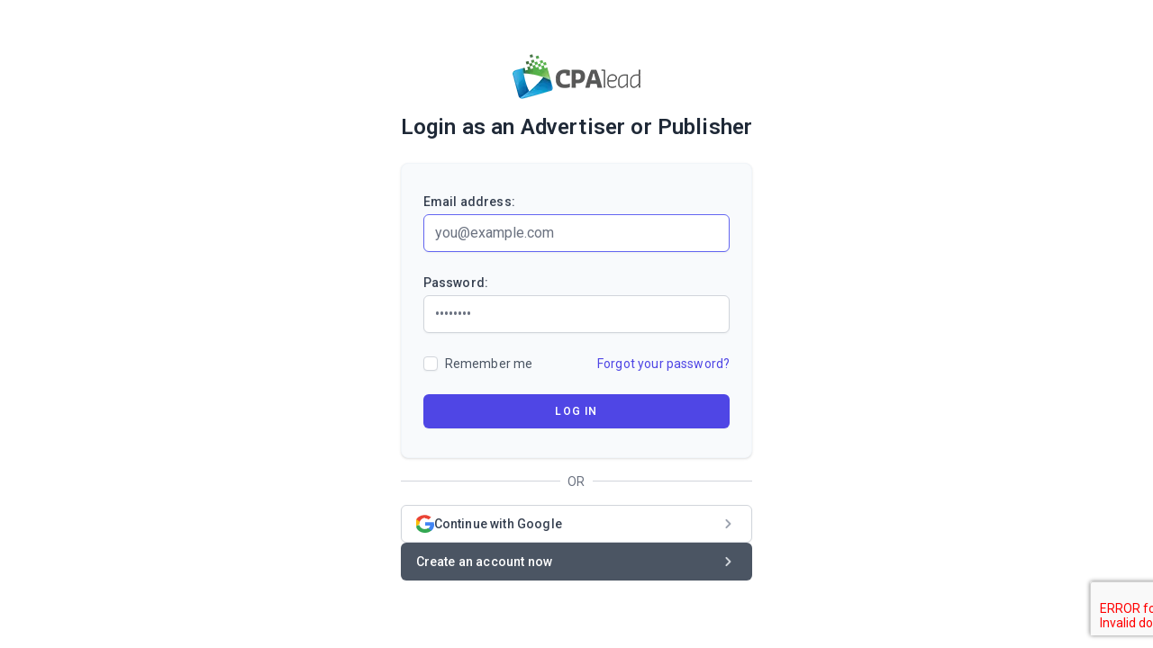

--- FILE ---
content_type: text/html; charset=utf-8
request_url: https://cdndn.com/login?tl
body_size: 3478
content:
<!DOCTYPE html>
<html lang="en" class="dark">
    <head>
        <meta charset="utf-8">
        <meta name="viewport" content="width=device-width, initial-scale=1">
        <meta name="csrf-token" content="qFII4jV32n9pdV99O3TQvipy7h2d7m5vHn3Jihyw">
        <title>CPAlead Login - Premium CPA Network for Advertisers &amp; Publishers</title>
<meta name="description" content="Login to the exclusive CPAlead marketplace. Publishers earn with high-paying offers up to $1+ per click. Advertisers connect with vetted affiliates for premium traffic. Since 2006, we have paid over $100 million to members in 180+ countries.">
<meta name="keywords" content="CPAlead login, CPA network, CPI offers, advertiser platform, publisher monetization, exclusive offers, mobile app promotion, direct CPC campaigns, premium traffic, affiliate marketing, high-paying offers"><meta property="og:title" content="CPAlead - Login to the Premium CPA &amp; CPI Marketplace"><meta property="og:description" content="Login to CPAlead and access our exclusive network. Publishers monetize with high-paying offers while advertisers reach quality traffic sources through our vetted affiliate partners."><meta property="og:image" content=""><meta property="og:url" content="https://www.cpalead.com/login"><meta property="og:site_name" content="CPAlead.com"><link rel="canonical" href="https://www.cpalead.com/login"><script type="application/ld+json"></script>
        <title>CPAlead</title>

        <script>
            if (localStorage.getItem('theme') === 'light') {
                document.documentElement.classList.remove('dark');
            }
        </script>

        <script async src="https://www.googletagmanager.com/gtag/js?id=G-QEND4Y3CPP"></script>
        <script>
            window.dataLayer = window.dataLayer || [];
            function gtag(){dataLayer.push(arguments);}
            gtag('js', new Date());
            gtag('config', 'G-QEND4Y3CPP');
        </script>

        <link rel="preload" as="style" href="https://cdndn.com/build/assets/app-ed452852.css" /><link rel="modulepreload" href="https://cdndn.com/build/assets/app-8e9b4d61.js" /><link rel="stylesheet" href="https://cdndn.com/build/assets/app-ed452852.css" data-navigate-track="reload" /><script type="module" src="https://cdndn.com/build/assets/app-8e9b4d61.js" data-navigate-track="reload"></script>        <!-- Livewire Styles --><style >[wire\:loading][wire\:loading], [wire\:loading\.delay][wire\:loading\.delay], [wire\:loading\.inline-block][wire\:loading\.inline-block], [wire\:loading\.inline][wire\:loading\.inline], [wire\:loading\.block][wire\:loading\.block], [wire\:loading\.flex][wire\:loading\.flex], [wire\:loading\.table][wire\:loading\.table], [wire\:loading\.grid][wire\:loading\.grid], [wire\:loading\.inline-flex][wire\:loading\.inline-flex] {display: none;}[wire\:loading\.delay\.none][wire\:loading\.delay\.none], [wire\:loading\.delay\.shortest][wire\:loading\.delay\.shortest], [wire\:loading\.delay\.shorter][wire\:loading\.delay\.shorter], [wire\:loading\.delay\.short][wire\:loading\.delay\.short], [wire\:loading\.delay\.default][wire\:loading\.delay\.default], [wire\:loading\.delay\.long][wire\:loading\.delay\.long], [wire\:loading\.delay\.longer][wire\:loading\.delay\.longer], [wire\:loading\.delay\.longest][wire\:loading\.delay\.longest] {display: none;}[wire\:offline][wire\:offline] {display: none;}[wire\:dirty]:not(textarea):not(input):not(select) {display: none;}:root {--livewire-progress-bar-color: #2299dd;}[x-cloak] {display: none !important;}[wire\:cloak] {display: none !important;}dialog#livewire-error::backdrop {background-color: rgba(0, 0, 0, .6);}</style>
    </head>
    <body class="antialiased bg-white dark:bg-black dark:text-white">
        <div class="min-h-screen bg-pattern ">
            <div class="min-h-screen flex flex-col sm:justify-center items-center pt-6 sm:pt-0 px-4">
    <div class="">
        <div class="w-full sm:max-w-md">
            <div>
                <div class="mb-2 sm:mb-6 w-full sm:max-w-md text-center">
                <a
                    href="/"
                    class="inline-block p-2 rounded-lg transition duration-200 ease-in-out transform hover:scale-105 hover:bg-gray-100 dark:hover:bg-gray-800">
                    <img
                        class="w-auto dark:hidden"
                        src="https://cdndn.s3.us-west-1.amazonaws.com/logo/logo.webp"
                        alt="CPAlead Logo Light" />
                    <img
                        class="w-auto hidden dark:block"
                        src="https://cdndn.s3.us-west-1.amazonaws.com/logo/dark_logo_cpalead.webp"
                        alt="CPAlead Logo Dark" />
                </a>
                <p class="text-gray-800 dark:text-gray-200 text-xl sm:text-2xl font-semibold leading-tight mb-1 sm:mb-2">
                    Login as an Advertiser or Publisher                </p>
            </div>
            </div>

            <div class="mt-6 px-6 py-8 bg-slate-50 dark:bg-slate-800/50 shadow border border-slate-100 dark:border-slate-800/60 overflow-hidden sm:rounded-lg">
                <script src="https://www.google.com/recaptcha/api.js"></script>

        <script>
            function onSubmit(token) {
                var loginButton = document.getElementById("loginButton");
                var loadingIcon = document.getElementById("loadingIcon");

                loginButton.disabled = true;
                loadingIcon.style.display = 'inline-block';
                document.getElementById("loginForm").submit();
            }

            function setScreenSize() {
                document.getElementById('screenWidth').value = window.screen.width;
                document.getElementById('screenHeight').value = window.screen.height;

                // Safely add/update query params on the Google link
                var googleAuthLink = document.getElementById('google_auth_url');
                if (googleAuthLink) {
                    var url = new URL(googleAuthLink.href, window.location.origin);
                    url.searchParams.set('flow', 'login'); // <-- IMPORTANT
                    url.searchParams.set('screen_size', window.screen.width + 'x' + window.screen.height);
                    googleAuthLink.href = url.toString();
                }
            }

            window.onload = setScreenSize;
        </script>


         
        
        
        
        
      

        <form
            id="loginForm"
            method="POST"
            action="https://cdndn.com/login?en">
            <input type="hidden" name="_token" value="qFII4jV32n9pdV99O3TQvipy7h2d7m5vHn3Jihyw" autocomplete="off">
            <input type="hidden" name="screen_width" id="screenWidth" value="">
            <input type="hidden" name="screen_height" id="screenHeight" value="">

            <div class="space-y-6">
                <div>
                    <label class="block font-medium text-sm text-gray-700 dark:text-slate-300 text-sm font-medium text-gray-700 dark:text-gray-300 mb-1 block" for="email">
    Email address:
</label>
                    <input  class="border-gray-300 dark:border-slate-800/60 focus:border-blue-500 focus:ring-0 rounded-md shadow-sm dark:bg-slate-800/50 dark:text-slate-300 dark:placeholder-slate-100 dark:focus:placeholder-slate-600 dark:focus:bg-slate-800/40 dark:focus:text-white block mt-1 w-full rounded-md shadow-sm border-gray-300 dark:border-gray-600 focus:border-indigo-500 dark:focus:border-indigo-600 focus:ring-indigo-500 dark:focus:ring-indigo-600 dark:bg-gray-800 dark:text-gray-200 dark:placeholder-gray-500" id="email" type="email" name="email" required="required" autofocus="autofocus" autocomplete="username" placeholder="you@example.com">                </div>

                <div>
                    <label class="block font-medium text-sm text-gray-700 dark:text-slate-300 text-sm font-medium text-gray-700 dark:text-gray-300 mb-1 block" for="password">
    Password:
</label>
                    <input  class="border-gray-300 dark:border-slate-800/60 focus:border-blue-500 focus:ring-0 rounded-md shadow-sm dark:bg-slate-800/50 dark:text-slate-300 dark:placeholder-slate-100 dark:focus:placeholder-slate-600 dark:focus:bg-slate-800/40 dark:focus:text-white block mt-1 w-full rounded-md shadow-sm border-gray-300 dark:border-gray-600 focus:border-indigo-500 dark:focus:border-indigo-600 focus:ring-indigo-500 dark:focus:ring-indigo-600 dark:bg-gray-800 dark:text-gray-200" id="password" type="password" name="password" required="required" autocomplete="current-password" placeholder="••••••••">                </div>
            </div>

            <div class="flex items-center justify-between mt-2 mb-2 sm:mt-6 sm:mb-6">
                 <label for="remember_me" class="flex items-center cursor-pointer group">
                    <input type="checkbox" class="rounded border-gray-300 dark:border-gray-800 text-blue-600 dark:text-cyan-600 shadow-sm focus:ring-0 h-4 w-4 text-indigo-600 dark:text-indigo-500 focus:ring-indigo-500 dark:focus:ring-indigo-600 border-gray-300 dark:border-gray-600 rounded dark:bg-gray-800 dark:checked:bg-indigo-500 dark:checked:border-indigo-500 cursor-pointer" id="remember_me" name="remember">
                    <span
                        class="ml-2 text-sm text-gray-600 dark:text-gray-400 group-hover:text-gray-900 dark:group-hover:text-gray-200 transition duration-150 ease-in-out">
                        Remember me                    </span>
                </label>

                <a
                    href="https://cdndn.com/forgot-password?en"
                    class="text-sm text-indigo-600 hover:text-indigo-800 dark:text-indigo-400 dark:hover:text-indigo-300 rounded-md focus:outline-none focus:ring-2 focus:ring-offset-2 focus:ring-indigo-500 dark:focus:ring-offset-gray-900 transition duration-150 ease-in-out">
                    Forgot your password?                </a>
            </div>

            <button type="submit" class="inline-flex items-center px-4 py-2 bg-blue-600 border border-transparent rounded-md font-semibold text-xs text-white uppercase tracking-widest hover:bg-blue-700 focus:bg-blue-700 active:bg-blue-900 focus:outline-none focus:ring-2 focus:ring-blue-500 focus:ring-offset-2 transition ease-in-out duration-150 w-full g-recaptcha flex items-center justify-center px-4 py-2.5 border border-transparent rounded-md shadow-sm text-sm font-medium text-white bg-indigo-600 hover:bg-indigo-700 focus:outline-none focus:ring-2 focus:ring-offset-2 focus:ring-indigo-500 dark:bg-indigo-500 dark:hover:bg-indigo-600 dark:focus:ring-offset-gray-900 disabled:opacity-50 transition duration-150 ease-in-out" id="loginButton" data-sitekey="6LcjM3IoAAAAAGKBEJRr8Li3uzflglb8RQEmDKC4" data-callback="onSubmit" data-action="submit">
    <svg
                    id="loadingIcon"
                    style="display: none;"
                    class="animate-spin -ml-1 mr-3 h-5 w-5 text-white"
                    xmlns="http://www.w3.org/2000/svg"
                    fill="none"
                    viewBox="0 0 24 24">
                    <circle
                        class="opacity-25"
                        cx="12"
                        cy="12"
                        r="10"
                        stroke="currentColor"
                        stroke-width="4">
                    </circle>
                    <path
                        class="opacity-75"
                        fill="currentColor"
                        d="M4 12a8 8 0 018-8V0C5.373 0 0 5.373 0 12h4zm2 5.291A7.962 7.962 0 014 12H0c0 3.042 1.135 5.824 3 7.938l3-2.647z">
                    </path>
                </svg>
                <span>Log In</span>
</button>
        </form>
            </div>

            <div>
                <div class="w-full sm:max-w-md flex flex-col gap-2">
                 <div class="relative my-4">
                    <div class="absolute inset-0 flex items-center" aria-hidden="true">
                        <div class="w-full border-t border-gray-300 dark:border-gray-600"></div>
                    </div>
                    <div class="relative flex justify-center text-sm">
                        <span class="px-2 bg-white dark:bg-gray-900 text-gray-500 dark:text-white">
                            OR
                        </span>
                    </div>
                </div>

                <a id="google_auth_url" href="https://cdndn.com/auth/google?flow=login"
                    class="w-full flex items-center justify-between px-4 py-2.5 border border-gray-300 dark:border-gray-700 rounded-md shadow-sm text-sm font-medium text-gray-700 dark:text-gray-300 bg-white dark:bg-gray-800 hover:bg-gray-50 dark:hover:bg-gray-700 focus:outline-none focus:ring-2 focus:ring-offset-2 focus:ring-indigo-500 dark:focus:ring-offset-gray-900 transition duration-150 ease-in-out group">
                    <span class="flex items-center gap-3">
                        <svg class="w-5 h-5" xmlns="http://www.w3.org/2000/svg" viewBox="0 0 48 48">
                            <path fill="#4285F4" d="M 47.5 24.3 c 0 -1.5 -0.1 -3.1 -0.4 -4.6 H 24 v 9.1 h 13.2 c -0.6 3.2 -2.5 5.9 -5.4 7.7 v 6.4 h 8.7 c 5.1 -4.7 8 -11.7 8 -19.6 Z"/>
                            <path fill="#34A853" d="M 24 48 c 6.6 0 12.1 -2.2 16.1 -6 l -8.7 -6.4 c -2.4 1.6 -5.4 2.6 -8.7 2.6 c -6.7 0 -12.3 -4.5 -14.3 -10.6 H 0.6 v 6.7 C 4.6 43.5 13.6 48 24 48 Z"/>
                            <path fill="#FBBC05" d="M 9.7 27.6 c -1 -2.9 -1 -6.1 0 -8.9 V 12 H 0.6 C -2 17.6 -2 24.4 0.6 30 l 9.1 -6.4 Z"/>
                            <path fill="#EA4335" d="M 24 9.5 c 3.5 0 6.7 1.2 9.2 3.4 l 6.8 -6.8 C 32.6 2.4 28.5 0.5 24 0.5 c -10.4 0 -19.4 4.5 -23.4 11.5 l 9.1 6.6 c 2 -6.1 7.6 -10.6 14.3 -10.6 Z"/>
                        </svg>
                        <span>Continue with Google</span>
                    </span>
                    <svg
                        viewBox="0 0 24 24"
                        fill="none"
                        xmlns="http://www.w3.org/2000/svg"
                        class="w-5 h-5 text-gray-400 dark:text-gray-500 group-hover:text-gray-500 dark:group-hover:text-gray-400 transition duration-150 ease-in-out">
                        <path
                            d="M10 7L15 12L10 17"
                            stroke="currentColor"
                            stroke-width="2.2"
                            stroke-linecap="round"
                            stroke-linejoin="round"
                        />
                    </svg>
                </a>

                <a
                    href="https://cdndn.com/register?en"
                    class="mb-6 w-full flex items-center justify-between px-4 py-2.5 border border-transparent rounded-md shadow-sm text-sm font-medium text-white bg-gray-600 hover:bg-gray-700 dark:bg-gray-700 dark:hover:bg-gray-600 focus:outline-none focus:ring-2 focus:ring-offset-2 focus:ring-gray-500 dark:focus:ring-offset-gray-900 transition duration-150 ease-in-out group">
                    <span>Create an account now</span>
                     <svg
                        viewBox="0 0 24 24"
                        fill="none"
                        xmlns="http://www.w3.org/2000/svg"
                        class="w-5 h-5 text-gray-300 group-hover:text-white transition duration-150 ease-in-out">
                        <path
                            d="M10 7L15 12L10 17"
                            stroke="currentColor"
                            stroke-width="2.2"
                            stroke-linecap="round"
                            stroke-linejoin="round"
                        />
                    </svg>
                </a>
            </div>
            </div>
        </div>

            </div>
</div>
        </div>

            <script defer src="https://static.cloudflareinsights.com/beacon.min.js/vcd15cbe7772f49c399c6a5babf22c1241717689176015" integrity="sha512-ZpsOmlRQV6y907TI0dKBHq9Md29nnaEIPlkf84rnaERnq6zvWvPUqr2ft8M1aS28oN72PdrCzSjY4U6VaAw1EQ==" data-cf-beacon='{"version":"2024.11.0","token":"dac84ad75d494dc28f74aa07f3a9b602","r":1,"server_timing":{"name":{"cfCacheStatus":true,"cfEdge":true,"cfExtPri":true,"cfL4":true,"cfOrigin":true,"cfSpeedBrain":true},"location_startswith":null}}' crossorigin="anonymous"></script>
</body>
</html>


--- FILE ---
content_type: text/javascript
request_url: https://cdndn.com/build/assets/app-8e9b4d61.js
body_size: 81091
content:
var Tr=Object.defineProperty;var Er=(i,t,e)=>t in i?Tr(i,t,{enumerable:!0,configurable:!0,writable:!0,value:e}):i[t]=e;var M=(i,t,e)=>(Er(i,typeof t!="symbol"?t+"":t,e),e);function po(i,t){return function(){return i.apply(t,arguments)}}const{toString:Rr}=Object.prototype,{getPrototypeOf:gn}=Object,yi=(i=>t=>{const e=Rr.call(t);return i[e]||(i[e]=e.slice(8,-1).toLowerCase())})(Object.create(null)),pt=i=>(i=i.toLowerCase(),t=>yi(t)===i),wi=i=>t=>typeof t===i,{isArray:ee}=Array,Me=wi("undefined");function Lr(i){return i!==null&&!Me(i)&&i.constructor!==null&&!Me(i.constructor)&&rt(i.constructor.isBuffer)&&i.constructor.isBuffer(i)}const mo=pt("ArrayBuffer");function Fr(i){let t;return typeof ArrayBuffer<"u"&&ArrayBuffer.isView?t=ArrayBuffer.isView(i):t=i&&i.buffer&&mo(i.buffer),t}const Ir=wi("string"),rt=wi("function"),bo=wi("number"),Si=i=>i!==null&&typeof i=="object",Br=i=>i===!0||i===!1,Ze=i=>{if(yi(i)!=="object")return!1;const t=gn(i);return(t===null||t===Object.prototype||Object.getPrototypeOf(t)===null)&&!(Symbol.toStringTag in i)&&!(Symbol.iterator in i)},zr=pt("Date"),Nr=pt("File"),Hr=pt("Blob"),Vr=pt("FileList"),Wr=i=>Si(i)&&rt(i.pipe),jr=i=>{let t;return i&&(typeof FormData=="function"&&i instanceof FormData||rt(i.append)&&((t=yi(i))==="formdata"||t==="object"&&rt(i.toString)&&i.toString()==="[object FormData]"))},Ur=pt("URLSearchParams"),$r=i=>i.trim?i.trim():i.replace(/^[\s\uFEFF\xA0]+|[\s\uFEFF\xA0]+$/g,"");function Ee(i,t,{allOwnKeys:e=!1}={}){if(i===null||typeof i>"u")return;let n,s;if(typeof i!="object"&&(i=[i]),ee(i))for(n=0,s=i.length;n<s;n++)t.call(null,i[n],n,i);else{const o=e?Object.getOwnPropertyNames(i):Object.keys(i),r=o.length;let a;for(n=0;n<r;n++)a=o[n],t.call(null,i[a],a,i)}}function xo(i,t){t=t.toLowerCase();const e=Object.keys(i);let n=e.length,s;for(;n-- >0;)if(s=e[n],t===s.toLowerCase())return s;return null}const _o=(()=>typeof globalThis<"u"?globalThis:typeof self<"u"?self:typeof window<"u"?window:global)(),yo=i=>!Me(i)&&i!==_o;function Xi(){const{caseless:i}=yo(this)&&this||{},t={},e=(n,s)=>{const o=i&&xo(t,s)||s;Ze(t[o])&&Ze(n)?t[o]=Xi(t[o],n):Ze(n)?t[o]=Xi({},n):ee(n)?t[o]=n.slice():t[o]=n};for(let n=0,s=arguments.length;n<s;n++)arguments[n]&&Ee(arguments[n],e);return t}const Yr=(i,t,e,{allOwnKeys:n}={})=>(Ee(t,(s,o)=>{e&&rt(s)?i[o]=po(s,e):i[o]=s},{allOwnKeys:n}),i),Xr=i=>(i.charCodeAt(0)===65279&&(i=i.slice(1)),i),qr=(i,t,e,n)=>{i.prototype=Object.create(t.prototype,n),i.prototype.constructor=i,Object.defineProperty(i,"super",{value:t.prototype}),e&&Object.assign(i.prototype,e)},Kr=(i,t,e,n)=>{let s,o,r;const a={};if(t=t||{},i==null)return t;do{for(s=Object.getOwnPropertyNames(i),o=s.length;o-- >0;)r=s[o],(!n||n(r,i,t))&&!a[r]&&(t[r]=i[r],a[r]=!0);i=e!==!1&&gn(i)}while(i&&(!e||e(i,t))&&i!==Object.prototype);return t},Jr=(i,t,e)=>{i=String(i),(e===void 0||e>i.length)&&(e=i.length),e-=t.length;const n=i.indexOf(t,e);return n!==-1&&n===e},Gr=i=>{if(!i)return null;if(ee(i))return i;let t=i.length;if(!bo(t))return null;const e=new Array(t);for(;t-- >0;)e[t]=i[t];return e},Zr=(i=>t=>i&&t instanceof i)(typeof Uint8Array<"u"&&gn(Uint8Array)),Qr=(i,t)=>{const n=(i&&i[Symbol.iterator]).call(i);let s;for(;(s=n.next())&&!s.done;){const o=s.value;t.call(i,o[0],o[1])}},ta=(i,t)=>{let e;const n=[];for(;(e=i.exec(t))!==null;)n.push(e);return n},ea=pt("HTMLFormElement"),ia=i=>i.toLowerCase().replace(/[-_\s]([a-z\d])(\w*)/g,function(e,n,s){return n.toUpperCase()+s}),Fn=(({hasOwnProperty:i})=>(t,e)=>i.call(t,e))(Object.prototype),na=pt("RegExp"),wo=(i,t)=>{const e=Object.getOwnPropertyDescriptors(i),n={};Ee(e,(s,o)=>{t(s,o,i)!==!1&&(n[o]=s)}),Object.defineProperties(i,n)},sa=i=>{wo(i,(t,e)=>{if(rt(i)&&["arguments","caller","callee"].indexOf(e)!==-1)return!1;const n=i[e];if(rt(n)){if(t.enumerable=!1,"writable"in t){t.writable=!1;return}t.set||(t.set=()=>{throw Error("Can not rewrite read-only method '"+e+"'")})}})},oa=(i,t)=>{const e={},n=s=>{s.forEach(o=>{e[o]=!0})};return ee(i)?n(i):n(String(i).split(t)),e},ra=()=>{},aa=(i,t)=>(i=+i,Number.isFinite(i)?i:t),Ti="abcdefghijklmnopqrstuvwxyz",In="0123456789",So={DIGIT:In,ALPHA:Ti,ALPHA_DIGIT:Ti+Ti.toUpperCase()+In},la=(i=16,t=So.ALPHA_DIGIT)=>{let e="";const{length:n}=t;for(;i--;)e+=t[Math.random()*n|0];return e};function ca(i){return!!(i&&rt(i.append)&&i[Symbol.toStringTag]==="FormData"&&i[Symbol.iterator])}const ha=i=>{const t=new Array(10),e=(n,s)=>{if(Si(n)){if(t.indexOf(n)>=0)return;if(!("toJSON"in n)){t[s]=n;const o=ee(n)?[]:{};return Ee(n,(r,a)=>{const l=e(r,s+1);!Me(l)&&(o[a]=l)}),t[s]=void 0,o}}return n};return e(i,0)},da=pt("AsyncFunction"),ua=i=>i&&(Si(i)||rt(i))&&rt(i.then)&&rt(i.catch),_={isArray:ee,isArrayBuffer:mo,isBuffer:Lr,isFormData:jr,isArrayBufferView:Fr,isString:Ir,isNumber:bo,isBoolean:Br,isObject:Si,isPlainObject:Ze,isUndefined:Me,isDate:zr,isFile:Nr,isBlob:Hr,isRegExp:na,isFunction:rt,isStream:Wr,isURLSearchParams:Ur,isTypedArray:Zr,isFileList:Vr,forEach:Ee,merge:Xi,extend:Yr,trim:$r,stripBOM:Xr,inherits:qr,toFlatObject:Kr,kindOf:yi,kindOfTest:pt,endsWith:Jr,toArray:Gr,forEachEntry:Qr,matchAll:ta,isHTMLForm:ea,hasOwnProperty:Fn,hasOwnProp:Fn,reduceDescriptors:wo,freezeMethods:sa,toObjectSet:oa,toCamelCase:ia,noop:ra,toFiniteNumber:aa,findKey:xo,global:_o,isContextDefined:yo,ALPHABET:So,generateString:la,isSpecCompliantForm:ca,toJSONObject:ha,isAsyncFn:da,isThenable:ua};function R(i,t,e,n,s){Error.call(this),Error.captureStackTrace?Error.captureStackTrace(this,this.constructor):this.stack=new Error().stack,this.message=i,this.name="AxiosError",t&&(this.code=t),e&&(this.config=e),n&&(this.request=n),s&&(this.response=s)}_.inherits(R,Error,{toJSON:function(){return{message:this.message,name:this.name,description:this.description,number:this.number,fileName:this.fileName,lineNumber:this.lineNumber,columnNumber:this.columnNumber,stack:this.stack,config:_.toJSONObject(this.config),code:this.code,status:this.response&&this.response.status?this.response.status:null}}});const Mo=R.prototype,ko={};["ERR_BAD_OPTION_VALUE","ERR_BAD_OPTION","ECONNABORTED","ETIMEDOUT","ERR_NETWORK","ERR_FR_TOO_MANY_REDIRECTS","ERR_DEPRECATED","ERR_BAD_RESPONSE","ERR_BAD_REQUEST","ERR_CANCELED","ERR_NOT_SUPPORT","ERR_INVALID_URL"].forEach(i=>{ko[i]={value:i}});Object.defineProperties(R,ko);Object.defineProperty(Mo,"isAxiosError",{value:!0});R.from=(i,t,e,n,s,o)=>{const r=Object.create(Mo);return _.toFlatObject(i,r,function(l){return l!==Error.prototype},a=>a!=="isAxiosError"),R.call(r,i.message,t,e,n,s),r.cause=i,r.name=i.name,o&&Object.assign(r,o),r};const fa=null;function qi(i){return _.isPlainObject(i)||_.isArray(i)}function vo(i){return _.endsWith(i,"[]")?i.slice(0,-2):i}function Bn(i,t,e){return i?i.concat(t).map(function(s,o){return s=vo(s),!e&&o?"["+s+"]":s}).join(e?".":""):t}function ga(i){return _.isArray(i)&&!i.some(qi)}const pa=_.toFlatObject(_,{},null,function(t){return/^is[A-Z]/.test(t)});function Mi(i,t,e){if(!_.isObject(i))throw new TypeError("target must be an object");t=t||new FormData,e=_.toFlatObject(e,{metaTokens:!0,dots:!1,indexes:!1},!1,function(p,m){return!_.isUndefined(m[p])});const n=e.metaTokens,s=e.visitor||h,o=e.dots,r=e.indexes,l=(e.Blob||typeof Blob<"u"&&Blob)&&_.isSpecCompliantForm(t);if(!_.isFunction(s))throw new TypeError("visitor must be a function");function c(g){if(g===null)return"";if(_.isDate(g))return g.toISOString();if(!l&&_.isBlob(g))throw new R("Blob is not supported. Use a Buffer instead.");return _.isArrayBuffer(g)||_.isTypedArray(g)?l&&typeof Blob=="function"?new Blob([g]):Buffer.from(g):g}function h(g,p,m){let b=g;if(g&&!m&&typeof g=="object"){if(_.endsWith(p,"{}"))p=n?p:p.slice(0,-2),g=JSON.stringify(g);else if(_.isArray(g)&&ga(g)||(_.isFileList(g)||_.endsWith(p,"[]"))&&(b=_.toArray(g)))return p=vo(p),b.forEach(function(w,S){!(_.isUndefined(w)||w===null)&&t.append(r===!0?Bn([p],S,o):r===null?p:p+"[]",c(w))}),!1}return qi(g)?!0:(t.append(Bn(m,p,o),c(g)),!1)}const d=[],u=Object.assign(pa,{defaultVisitor:h,convertValue:c,isVisitable:qi});function f(g,p){if(!_.isUndefined(g)){if(d.indexOf(g)!==-1)throw Error("Circular reference detected in "+p.join("."));d.push(g),_.forEach(g,function(b,x){(!(_.isUndefined(b)||b===null)&&s.call(t,b,_.isString(x)?x.trim():x,p,u))===!0&&f(b,p?p.concat(x):[x])}),d.pop()}}if(!_.isObject(i))throw new TypeError("data must be an object");return f(i),t}function zn(i){const t={"!":"%21","'":"%27","(":"%28",")":"%29","~":"%7E","%20":"+","%00":"\0"};return encodeURIComponent(i).replace(/[!'()~]|%20|%00/g,function(n){return t[n]})}function pn(i,t){this._pairs=[],i&&Mi(i,this,t)}const Po=pn.prototype;Po.append=function(t,e){this._pairs.push([t,e])};Po.toString=function(t){const e=t?function(n){return t.call(this,n,zn)}:zn;return this._pairs.map(function(s){return e(s[0])+"="+e(s[1])},"").join("&")};function ma(i){return encodeURIComponent(i).replace(/%3A/gi,":").replace(/%24/g,"$").replace(/%2C/gi,",").replace(/%20/g,"+").replace(/%5B/gi,"[").replace(/%5D/gi,"]")}function Oo(i,t,e){if(!t)return i;const n=e&&e.encode||ma,s=e&&e.serialize;let o;if(s?o=s(t,e):o=_.isURLSearchParams(t)?t.toString():new pn(t,e).toString(n),o){const r=i.indexOf("#");r!==-1&&(i=i.slice(0,r)),i+=(i.indexOf("?")===-1?"?":"&")+o}return i}class ba{constructor(){this.handlers=[]}use(t,e,n){return this.handlers.push({fulfilled:t,rejected:e,synchronous:n?n.synchronous:!1,runWhen:n?n.runWhen:null}),this.handlers.length-1}eject(t){this.handlers[t]&&(this.handlers[t]=null)}clear(){this.handlers&&(this.handlers=[])}forEach(t){_.forEach(this.handlers,function(n){n!==null&&t(n)})}}const Nn=ba,Ao={silentJSONParsing:!0,forcedJSONParsing:!0,clarifyTimeoutError:!1},xa=typeof URLSearchParams<"u"?URLSearchParams:pn,_a=typeof FormData<"u"?FormData:null,ya=typeof Blob<"u"?Blob:null,wa=(()=>{let i;return typeof navigator<"u"&&((i=navigator.product)==="ReactNative"||i==="NativeScript"||i==="NS")?!1:typeof window<"u"&&typeof document<"u"})(),Sa=(()=>typeof WorkerGlobalScope<"u"&&self instanceof WorkerGlobalScope&&typeof self.importScripts=="function")(),ft={isBrowser:!0,classes:{URLSearchParams:xa,FormData:_a,Blob:ya},isStandardBrowserEnv:wa,isStandardBrowserWebWorkerEnv:Sa,protocols:["http","https","file","blob","url","data"]};function Ma(i,t){return Mi(i,new ft.classes.URLSearchParams,Object.assign({visitor:function(e,n,s,o){return ft.isNode&&_.isBuffer(e)?(this.append(n,e.toString("base64")),!1):o.defaultVisitor.apply(this,arguments)}},t))}function ka(i){return _.matchAll(/\w+|\[(\w*)]/g,i).map(t=>t[0]==="[]"?"":t[1]||t[0])}function va(i){const t={},e=Object.keys(i);let n;const s=e.length;let o;for(n=0;n<s;n++)o=e[n],t[o]=i[o];return t}function Co(i){function t(e,n,s,o){let r=e[o++];const a=Number.isFinite(+r),l=o>=e.length;return r=!r&&_.isArray(s)?s.length:r,l?(_.hasOwnProp(s,r)?s[r]=[s[r],n]:s[r]=n,!a):((!s[r]||!_.isObject(s[r]))&&(s[r]=[]),t(e,n,s[r],o)&&_.isArray(s[r])&&(s[r]=va(s[r])),!a)}if(_.isFormData(i)&&_.isFunction(i.entries)){const e={};return _.forEachEntry(i,(n,s)=>{t(ka(n),s,e,0)}),e}return null}const Pa={"Content-Type":void 0};function Oa(i,t,e){if(_.isString(i))try{return(t||JSON.parse)(i),_.trim(i)}catch(n){if(n.name!=="SyntaxError")throw n}return(e||JSON.stringify)(i)}const ki={transitional:Ao,adapter:["xhr","http"],transformRequest:[function(t,e){const n=e.getContentType()||"",s=n.indexOf("application/json")>-1,o=_.isObject(t);if(o&&_.isHTMLForm(t)&&(t=new FormData(t)),_.isFormData(t))return s&&s?JSON.stringify(Co(t)):t;if(_.isArrayBuffer(t)||_.isBuffer(t)||_.isStream(t)||_.isFile(t)||_.isBlob(t))return t;if(_.isArrayBufferView(t))return t.buffer;if(_.isURLSearchParams(t))return e.setContentType("application/x-www-form-urlencoded;charset=utf-8",!1),t.toString();let a;if(o){if(n.indexOf("application/x-www-form-urlencoded")>-1)return Ma(t,this.formSerializer).toString();if((a=_.isFileList(t))||n.indexOf("multipart/form-data")>-1){const l=this.env&&this.env.FormData;return Mi(a?{"files[]":t}:t,l&&new l,this.formSerializer)}}return o||s?(e.setContentType("application/json",!1),Oa(t)):t}],transformResponse:[function(t){const e=this.transitional||ki.transitional,n=e&&e.forcedJSONParsing,s=this.responseType==="json";if(t&&_.isString(t)&&(n&&!this.responseType||s)){const r=!(e&&e.silentJSONParsing)&&s;try{return JSON.parse(t)}catch(a){if(r)throw a.name==="SyntaxError"?R.from(a,R.ERR_BAD_RESPONSE,this,null,this.response):a}}return t}],timeout:0,xsrfCookieName:"XSRF-TOKEN",xsrfHeaderName:"X-XSRF-TOKEN",maxContentLength:-1,maxBodyLength:-1,env:{FormData:ft.classes.FormData,Blob:ft.classes.Blob},validateStatus:function(t){return t>=200&&t<300},headers:{common:{Accept:"application/json, text/plain, */*"}}};_.forEach(["delete","get","head"],function(t){ki.headers[t]={}});_.forEach(["post","put","patch"],function(t){ki.headers[t]=_.merge(Pa)});const mn=ki,Aa=_.toObjectSet(["age","authorization","content-length","content-type","etag","expires","from","host","if-modified-since","if-unmodified-since","last-modified","location","max-forwards","proxy-authorization","referer","retry-after","user-agent"]),Ca=i=>{const t={};let e,n,s;return i&&i.split(`
`).forEach(function(r){s=r.indexOf(":"),e=r.substring(0,s).trim().toLowerCase(),n=r.substring(s+1).trim(),!(!e||t[e]&&Aa[e])&&(e==="set-cookie"?t[e]?t[e].push(n):t[e]=[n]:t[e]=t[e]?t[e]+", "+n:n)}),t},Hn=Symbol("internals");function re(i){return i&&String(i).trim().toLowerCase()}function Qe(i){return i===!1||i==null?i:_.isArray(i)?i.map(Qe):String(i)}function Da(i){const t=Object.create(null),e=/([^\s,;=]+)\s*(?:=\s*([^,;]+))?/g;let n;for(;n=e.exec(i);)t[n[1]]=n[2];return t}const Ta=i=>/^[-_a-zA-Z0-9^`|~,!#$%&'*+.]+$/.test(i.trim());function Ei(i,t,e,n,s){if(_.isFunction(n))return n.call(this,t,e);if(s&&(t=e),!!_.isString(t)){if(_.isString(n))return t.indexOf(n)!==-1;if(_.isRegExp(n))return n.test(t)}}function Ea(i){return i.trim().toLowerCase().replace(/([a-z\d])(\w*)/g,(t,e,n)=>e.toUpperCase()+n)}function Ra(i,t){const e=_.toCamelCase(" "+t);["get","set","has"].forEach(n=>{Object.defineProperty(i,n+e,{value:function(s,o,r){return this[n].call(this,t,s,o,r)},configurable:!0})})}class vi{constructor(t){t&&this.set(t)}set(t,e,n){const s=this;function o(a,l,c){const h=re(l);if(!h)throw new Error("header name must be a non-empty string");const d=_.findKey(s,h);(!d||s[d]===void 0||c===!0||c===void 0&&s[d]!==!1)&&(s[d||l]=Qe(a))}const r=(a,l)=>_.forEach(a,(c,h)=>o(c,h,l));return _.isPlainObject(t)||t instanceof this.constructor?r(t,e):_.isString(t)&&(t=t.trim())&&!Ta(t)?r(Ca(t),e):t!=null&&o(e,t,n),this}get(t,e){if(t=re(t),t){const n=_.findKey(this,t);if(n){const s=this[n];if(!e)return s;if(e===!0)return Da(s);if(_.isFunction(e))return e.call(this,s,n);if(_.isRegExp(e))return e.exec(s);throw new TypeError("parser must be boolean|regexp|function")}}}has(t,e){if(t=re(t),t){const n=_.findKey(this,t);return!!(n&&this[n]!==void 0&&(!e||Ei(this,this[n],n,e)))}return!1}delete(t,e){const n=this;let s=!1;function o(r){if(r=re(r),r){const a=_.findKey(n,r);a&&(!e||Ei(n,n[a],a,e))&&(delete n[a],s=!0)}}return _.isArray(t)?t.forEach(o):o(t),s}clear(t){const e=Object.keys(this);let n=e.length,s=!1;for(;n--;){const o=e[n];(!t||Ei(this,this[o],o,t,!0))&&(delete this[o],s=!0)}return s}normalize(t){const e=this,n={};return _.forEach(this,(s,o)=>{const r=_.findKey(n,o);if(r){e[r]=Qe(s),delete e[o];return}const a=t?Ea(o):String(o).trim();a!==o&&delete e[o],e[a]=Qe(s),n[a]=!0}),this}concat(...t){return this.constructor.concat(this,...t)}toJSON(t){const e=Object.create(null);return _.forEach(this,(n,s)=>{n!=null&&n!==!1&&(e[s]=t&&_.isArray(n)?n.join(", "):n)}),e}[Symbol.iterator](){return Object.entries(this.toJSON())[Symbol.iterator]()}toString(){return Object.entries(this.toJSON()).map(([t,e])=>t+": "+e).join(`
`)}get[Symbol.toStringTag](){return"AxiosHeaders"}static from(t){return t instanceof this?t:new this(t)}static concat(t,...e){const n=new this(t);return e.forEach(s=>n.set(s)),n}static accessor(t){const n=(this[Hn]=this[Hn]={accessors:{}}).accessors,s=this.prototype;function o(r){const a=re(r);n[a]||(Ra(s,r),n[a]=!0)}return _.isArray(t)?t.forEach(o):o(t),this}}vi.accessor(["Content-Type","Content-Length","Accept","Accept-Encoding","User-Agent","Authorization"]);_.freezeMethods(vi.prototype);_.freezeMethods(vi);const kt=vi;function Ri(i,t){const e=this||mn,n=t||e,s=kt.from(n.headers);let o=n.data;return _.forEach(i,function(a){o=a.call(e,o,s.normalize(),t?t.status:void 0)}),s.normalize(),o}function Do(i){return!!(i&&i.__CANCEL__)}function Re(i,t,e){R.call(this,i??"canceled",R.ERR_CANCELED,t,e),this.name="CanceledError"}_.inherits(Re,R,{__CANCEL__:!0});function La(i,t,e){const n=e.config.validateStatus;!e.status||!n||n(e.status)?i(e):t(new R("Request failed with status code "+e.status,[R.ERR_BAD_REQUEST,R.ERR_BAD_RESPONSE][Math.floor(e.status/100)-4],e.config,e.request,e))}const Fa=ft.isStandardBrowserEnv?function(){return{write:function(e,n,s,o,r,a){const l=[];l.push(e+"="+encodeURIComponent(n)),_.isNumber(s)&&l.push("expires="+new Date(s).toGMTString()),_.isString(o)&&l.push("path="+o),_.isString(r)&&l.push("domain="+r),a===!0&&l.push("secure"),document.cookie=l.join("; ")},read:function(e){const n=document.cookie.match(new RegExp("(^|;\\s*)("+e+")=([^;]*)"));return n?decodeURIComponent(n[3]):null},remove:function(e){this.write(e,"",Date.now()-864e5)}}}():function(){return{write:function(){},read:function(){return null},remove:function(){}}}();function Ia(i){return/^([a-z][a-z\d+\-.]*:)?\/\//i.test(i)}function Ba(i,t){return t?i.replace(/\/+$/,"")+"/"+t.replace(/^\/+/,""):i}function To(i,t){return i&&!Ia(t)?Ba(i,t):t}const za=ft.isStandardBrowserEnv?function(){const t=/(msie|trident)/i.test(navigator.userAgent),e=document.createElement("a");let n;function s(o){let r=o;return t&&(e.setAttribute("href",r),r=e.href),e.setAttribute("href",r),{href:e.href,protocol:e.protocol?e.protocol.replace(/:$/,""):"",host:e.host,search:e.search?e.search.replace(/^\?/,""):"",hash:e.hash?e.hash.replace(/^#/,""):"",hostname:e.hostname,port:e.port,pathname:e.pathname.charAt(0)==="/"?e.pathname:"/"+e.pathname}}return n=s(window.location.href),function(r){const a=_.isString(r)?s(r):r;return a.protocol===n.protocol&&a.host===n.host}}():function(){return function(){return!0}}();function Na(i){const t=/^([-+\w]{1,25})(:?\/\/|:)/.exec(i);return t&&t[1]||""}function Ha(i,t){i=i||10;const e=new Array(i),n=new Array(i);let s=0,o=0,r;return t=t!==void 0?t:1e3,function(l){const c=Date.now(),h=n[o];r||(r=c),e[s]=l,n[s]=c;let d=o,u=0;for(;d!==s;)u+=e[d++],d=d%i;if(s=(s+1)%i,s===o&&(o=(o+1)%i),c-r<t)return;const f=h&&c-h;return f?Math.round(u*1e3/f):void 0}}function Vn(i,t){let e=0;const n=Ha(50,250);return s=>{const o=s.loaded,r=s.lengthComputable?s.total:void 0,a=o-e,l=n(a),c=o<=r;e=o;const h={loaded:o,total:r,progress:r?o/r:void 0,bytes:a,rate:l||void 0,estimated:l&&r&&c?(r-o)/l:void 0,event:s};h[t?"download":"upload"]=!0,i(h)}}const Va=typeof XMLHttpRequest<"u",Wa=Va&&function(i){return new Promise(function(e,n){let s=i.data;const o=kt.from(i.headers).normalize(),r=i.responseType;let a;function l(){i.cancelToken&&i.cancelToken.unsubscribe(a),i.signal&&i.signal.removeEventListener("abort",a)}_.isFormData(s)&&(ft.isStandardBrowserEnv||ft.isStandardBrowserWebWorkerEnv?o.setContentType(!1):o.setContentType("multipart/form-data;",!1));let c=new XMLHttpRequest;if(i.auth){const f=i.auth.username||"",g=i.auth.password?unescape(encodeURIComponent(i.auth.password)):"";o.set("Authorization","Basic "+btoa(f+":"+g))}const h=To(i.baseURL,i.url);c.open(i.method.toUpperCase(),Oo(h,i.params,i.paramsSerializer),!0),c.timeout=i.timeout;function d(){if(!c)return;const f=kt.from("getAllResponseHeaders"in c&&c.getAllResponseHeaders()),p={data:!r||r==="text"||r==="json"?c.responseText:c.response,status:c.status,statusText:c.statusText,headers:f,config:i,request:c};La(function(b){e(b),l()},function(b){n(b),l()},p),c=null}if("onloadend"in c?c.onloadend=d:c.onreadystatechange=function(){!c||c.readyState!==4||c.status===0&&!(c.responseURL&&c.responseURL.indexOf("file:")===0)||setTimeout(d)},c.onabort=function(){c&&(n(new R("Request aborted",R.ECONNABORTED,i,c)),c=null)},c.onerror=function(){n(new R("Network Error",R.ERR_NETWORK,i,c)),c=null},c.ontimeout=function(){let g=i.timeout?"timeout of "+i.timeout+"ms exceeded":"timeout exceeded";const p=i.transitional||Ao;i.timeoutErrorMessage&&(g=i.timeoutErrorMessage),n(new R(g,p.clarifyTimeoutError?R.ETIMEDOUT:R.ECONNABORTED,i,c)),c=null},ft.isStandardBrowserEnv){const f=(i.withCredentials||za(h))&&i.xsrfCookieName&&Fa.read(i.xsrfCookieName);f&&o.set(i.xsrfHeaderName,f)}s===void 0&&o.setContentType(null),"setRequestHeader"in c&&_.forEach(o.toJSON(),function(g,p){c.setRequestHeader(p,g)}),_.isUndefined(i.withCredentials)||(c.withCredentials=!!i.withCredentials),r&&r!=="json"&&(c.responseType=i.responseType),typeof i.onDownloadProgress=="function"&&c.addEventListener("progress",Vn(i.onDownloadProgress,!0)),typeof i.onUploadProgress=="function"&&c.upload&&c.upload.addEventListener("progress",Vn(i.onUploadProgress)),(i.cancelToken||i.signal)&&(a=f=>{c&&(n(!f||f.type?new Re(null,i,c):f),c.abort(),c=null)},i.cancelToken&&i.cancelToken.subscribe(a),i.signal&&(i.signal.aborted?a():i.signal.addEventListener("abort",a)));const u=Na(h);if(u&&ft.protocols.indexOf(u)===-1){n(new R("Unsupported protocol "+u+":",R.ERR_BAD_REQUEST,i));return}c.send(s||null)})},ti={http:fa,xhr:Wa};_.forEach(ti,(i,t)=>{if(i){try{Object.defineProperty(i,"name",{value:t})}catch{}Object.defineProperty(i,"adapterName",{value:t})}});const ja={getAdapter:i=>{i=_.isArray(i)?i:[i];const{length:t}=i;let e,n;for(let s=0;s<t&&(e=i[s],!(n=_.isString(e)?ti[e.toLowerCase()]:e));s++);if(!n)throw n===!1?new R(`Adapter ${e} is not supported by the environment`,"ERR_NOT_SUPPORT"):new Error(_.hasOwnProp(ti,e)?`Adapter '${e}' is not available in the build`:`Unknown adapter '${e}'`);if(!_.isFunction(n))throw new TypeError("adapter is not a function");return n},adapters:ti};function Li(i){if(i.cancelToken&&i.cancelToken.throwIfRequested(),i.signal&&i.signal.aborted)throw new Re(null,i)}function Wn(i){return Li(i),i.headers=kt.from(i.headers),i.data=Ri.call(i,i.transformRequest),["post","put","patch"].indexOf(i.method)!==-1&&i.headers.setContentType("application/x-www-form-urlencoded",!1),ja.getAdapter(i.adapter||mn.adapter)(i).then(function(n){return Li(i),n.data=Ri.call(i,i.transformResponse,n),n.headers=kt.from(n.headers),n},function(n){return Do(n)||(Li(i),n&&n.response&&(n.response.data=Ri.call(i,i.transformResponse,n.response),n.response.headers=kt.from(n.response.headers))),Promise.reject(n)})}const jn=i=>i instanceof kt?i.toJSON():i;function Gt(i,t){t=t||{};const e={};function n(c,h,d){return _.isPlainObject(c)&&_.isPlainObject(h)?_.merge.call({caseless:d},c,h):_.isPlainObject(h)?_.merge({},h):_.isArray(h)?h.slice():h}function s(c,h,d){if(_.isUndefined(h)){if(!_.isUndefined(c))return n(void 0,c,d)}else return n(c,h,d)}function o(c,h){if(!_.isUndefined(h))return n(void 0,h)}function r(c,h){if(_.isUndefined(h)){if(!_.isUndefined(c))return n(void 0,c)}else return n(void 0,h)}function a(c,h,d){if(d in t)return n(c,h);if(d in i)return n(void 0,c)}const l={url:o,method:o,data:o,baseURL:r,transformRequest:r,transformResponse:r,paramsSerializer:r,timeout:r,timeoutMessage:r,withCredentials:r,adapter:r,responseType:r,xsrfCookieName:r,xsrfHeaderName:r,onUploadProgress:r,onDownloadProgress:r,decompress:r,maxContentLength:r,maxBodyLength:r,beforeRedirect:r,transport:r,httpAgent:r,httpsAgent:r,cancelToken:r,socketPath:r,responseEncoding:r,validateStatus:a,headers:(c,h)=>s(jn(c),jn(h),!0)};return _.forEach(Object.keys(Object.assign({},i,t)),function(h){const d=l[h]||s,u=d(i[h],t[h],h);_.isUndefined(u)&&d!==a||(e[h]=u)}),e}const Eo="1.4.0",bn={};["object","boolean","number","function","string","symbol"].forEach((i,t)=>{bn[i]=function(n){return typeof n===i||"a"+(t<1?"n ":" ")+i}});const Un={};bn.transitional=function(t,e,n){function s(o,r){return"[Axios v"+Eo+"] Transitional option '"+o+"'"+r+(n?". "+n:"")}return(o,r,a)=>{if(t===!1)throw new R(s(r," has been removed"+(e?" in "+e:"")),R.ERR_DEPRECATED);return e&&!Un[r]&&(Un[r]=!0,console.warn(s(r," has been deprecated since v"+e+" and will be removed in the near future"))),t?t(o,r,a):!0}};function Ua(i,t,e){if(typeof i!="object")throw new R("options must be an object",R.ERR_BAD_OPTION_VALUE);const n=Object.keys(i);let s=n.length;for(;s-- >0;){const o=n[s],r=t[o];if(r){const a=i[o],l=a===void 0||r(a,o,i);if(l!==!0)throw new R("option "+o+" must be "+l,R.ERR_BAD_OPTION_VALUE);continue}if(e!==!0)throw new R("Unknown option "+o,R.ERR_BAD_OPTION)}}const Ki={assertOptions:Ua,validators:bn},vt=Ki.validators;class di{constructor(t){this.defaults=t,this.interceptors={request:new Nn,response:new Nn}}request(t,e){typeof t=="string"?(e=e||{},e.url=t):e=t||{},e=Gt(this.defaults,e);const{transitional:n,paramsSerializer:s,headers:o}=e;n!==void 0&&Ki.assertOptions(n,{silentJSONParsing:vt.transitional(vt.boolean),forcedJSONParsing:vt.transitional(vt.boolean),clarifyTimeoutError:vt.transitional(vt.boolean)},!1),s!=null&&(_.isFunction(s)?e.paramsSerializer={serialize:s}:Ki.assertOptions(s,{encode:vt.function,serialize:vt.function},!0)),e.method=(e.method||this.defaults.method||"get").toLowerCase();let r;r=o&&_.merge(o.common,o[e.method]),r&&_.forEach(["delete","get","head","post","put","patch","common"],g=>{delete o[g]}),e.headers=kt.concat(r,o);const a=[];let l=!0;this.interceptors.request.forEach(function(p){typeof p.runWhen=="function"&&p.runWhen(e)===!1||(l=l&&p.synchronous,a.unshift(p.fulfilled,p.rejected))});const c=[];this.interceptors.response.forEach(function(p){c.push(p.fulfilled,p.rejected)});let h,d=0,u;if(!l){const g=[Wn.bind(this),void 0];for(g.unshift.apply(g,a),g.push.apply(g,c),u=g.length,h=Promise.resolve(e);d<u;)h=h.then(g[d++],g[d++]);return h}u=a.length;let f=e;for(d=0;d<u;){const g=a[d++],p=a[d++];try{f=g(f)}catch(m){p.call(this,m);break}}try{h=Wn.call(this,f)}catch(g){return Promise.reject(g)}for(d=0,u=c.length;d<u;)h=h.then(c[d++],c[d++]);return h}getUri(t){t=Gt(this.defaults,t);const e=To(t.baseURL,t.url);return Oo(e,t.params,t.paramsSerializer)}}_.forEach(["delete","get","head","options"],function(t){di.prototype[t]=function(e,n){return this.request(Gt(n||{},{method:t,url:e,data:(n||{}).data}))}});_.forEach(["post","put","patch"],function(t){function e(n){return function(o,r,a){return this.request(Gt(a||{},{method:t,headers:n?{"Content-Type":"multipart/form-data"}:{},url:o,data:r}))}}di.prototype[t]=e(),di.prototype[t+"Form"]=e(!0)});const ei=di;class xn{constructor(t){if(typeof t!="function")throw new TypeError("executor must be a function.");let e;this.promise=new Promise(function(o){e=o});const n=this;this.promise.then(s=>{if(!n._listeners)return;let o=n._listeners.length;for(;o-- >0;)n._listeners[o](s);n._listeners=null}),this.promise.then=s=>{let o;const r=new Promise(a=>{n.subscribe(a),o=a}).then(s);return r.cancel=function(){n.unsubscribe(o)},r},t(function(o,r,a){n.reason||(n.reason=new Re(o,r,a),e(n.reason))})}throwIfRequested(){if(this.reason)throw this.reason}subscribe(t){if(this.reason){t(this.reason);return}this._listeners?this._listeners.push(t):this._listeners=[t]}unsubscribe(t){if(!this._listeners)return;const e=this._listeners.indexOf(t);e!==-1&&this._listeners.splice(e,1)}static source(){let t;return{token:new xn(function(s){t=s}),cancel:t}}}const $a=xn;function Ya(i){return function(e){return i.apply(null,e)}}function Xa(i){return _.isObject(i)&&i.isAxiosError===!0}const Ji={Continue:100,SwitchingProtocols:101,Processing:102,EarlyHints:103,Ok:200,Created:201,Accepted:202,NonAuthoritativeInformation:203,NoContent:204,ResetContent:205,PartialContent:206,MultiStatus:207,AlreadyReported:208,ImUsed:226,MultipleChoices:300,MovedPermanently:301,Found:302,SeeOther:303,NotModified:304,UseProxy:305,Unused:306,TemporaryRedirect:307,PermanentRedirect:308,BadRequest:400,Unauthorized:401,PaymentRequired:402,Forbidden:403,NotFound:404,MethodNotAllowed:405,NotAcceptable:406,ProxyAuthenticationRequired:407,RequestTimeout:408,Conflict:409,Gone:410,LengthRequired:411,PreconditionFailed:412,PayloadTooLarge:413,UriTooLong:414,UnsupportedMediaType:415,RangeNotSatisfiable:416,ExpectationFailed:417,ImATeapot:418,MisdirectedRequest:421,UnprocessableEntity:422,Locked:423,FailedDependency:424,TooEarly:425,UpgradeRequired:426,PreconditionRequired:428,TooManyRequests:429,RequestHeaderFieldsTooLarge:431,UnavailableForLegalReasons:451,InternalServerError:500,NotImplemented:501,BadGateway:502,ServiceUnavailable:503,GatewayTimeout:504,HttpVersionNotSupported:505,VariantAlsoNegotiates:506,InsufficientStorage:507,LoopDetected:508,NotExtended:510,NetworkAuthenticationRequired:511};Object.entries(Ji).forEach(([i,t])=>{Ji[t]=i});const qa=Ji;function Ro(i){const t=new ei(i),e=po(ei.prototype.request,t);return _.extend(e,ei.prototype,t,{allOwnKeys:!0}),_.extend(e,t,null,{allOwnKeys:!0}),e.create=function(s){return Ro(Gt(i,s))},e}const X=Ro(mn);X.Axios=ei;X.CanceledError=Re;X.CancelToken=$a;X.isCancel=Do;X.VERSION=Eo;X.toFormData=Mi;X.AxiosError=R;X.Cancel=X.CanceledError;X.all=function(t){return Promise.all(t)};X.spread=Ya;X.isAxiosError=Xa;X.mergeConfig=Gt;X.AxiosHeaders=kt;X.formToJSON=i=>Co(_.isHTMLForm(i)?new FormData(i):i);X.HttpStatusCode=qa;X.default=X;const Ka=X;window.axios=Ka;window.axios.defaults.headers.common["X-Requested-With"]="XMLHttpRequest";/*!
 * @kurkle/color v0.3.2
 * https://github.com/kurkle/color#readme
 * (c) 2023 Jukka Kurkela
 * Released under the MIT License
 */function Le(i){return i+.5|0}const Pt=(i,t,e)=>Math.max(Math.min(i,e),t);function ue(i){return Pt(Le(i*2.55),0,255)}function Dt(i){return Pt(Le(i*255),0,255)}function _t(i){return Pt(Le(i/2.55)/100,0,1)}function $n(i){return Pt(Le(i*100),0,100)}const ot={0:0,1:1,2:2,3:3,4:4,5:5,6:6,7:7,8:8,9:9,A:10,B:11,C:12,D:13,E:14,F:15,a:10,b:11,c:12,d:13,e:14,f:15},Gi=[..."0123456789ABCDEF"],Ja=i=>Gi[i&15],Ga=i=>Gi[(i&240)>>4]+Gi[i&15],ze=i=>(i&240)>>4===(i&15),Za=i=>ze(i.r)&&ze(i.g)&&ze(i.b)&&ze(i.a);function Qa(i){var t=i.length,e;return i[0]==="#"&&(t===4||t===5?e={r:255&ot[i[1]]*17,g:255&ot[i[2]]*17,b:255&ot[i[3]]*17,a:t===5?ot[i[4]]*17:255}:(t===7||t===9)&&(e={r:ot[i[1]]<<4|ot[i[2]],g:ot[i[3]]<<4|ot[i[4]],b:ot[i[5]]<<4|ot[i[6]],a:t===9?ot[i[7]]<<4|ot[i[8]]:255})),e}const tl=(i,t)=>i<255?t(i):"";function el(i){var t=Za(i)?Ja:Ga;return i?"#"+t(i.r)+t(i.g)+t(i.b)+tl(i.a,t):void 0}const il=/^(hsla?|hwb|hsv)\(\s*([-+.e\d]+)(?:deg)?[\s,]+([-+.e\d]+)%[\s,]+([-+.e\d]+)%(?:[\s,]+([-+.e\d]+)(%)?)?\s*\)$/;function Lo(i,t,e){const n=t*Math.min(e,1-e),s=(o,r=(o+i/30)%12)=>e-n*Math.max(Math.min(r-3,9-r,1),-1);return[s(0),s(8),s(4)]}function nl(i,t,e){const n=(s,o=(s+i/60)%6)=>e-e*t*Math.max(Math.min(o,4-o,1),0);return[n(5),n(3),n(1)]}function sl(i,t,e){const n=Lo(i,1,.5);let s;for(t+e>1&&(s=1/(t+e),t*=s,e*=s),s=0;s<3;s++)n[s]*=1-t-e,n[s]+=t;return n}function ol(i,t,e,n,s){return i===s?(t-e)/n+(t<e?6:0):t===s?(e-i)/n+2:(i-t)/n+4}function _n(i){const e=i.r/255,n=i.g/255,s=i.b/255,o=Math.max(e,n,s),r=Math.min(e,n,s),a=(o+r)/2;let l,c,h;return o!==r&&(h=o-r,c=a>.5?h/(2-o-r):h/(o+r),l=ol(e,n,s,h,o),l=l*60+.5),[l|0,c||0,a]}function yn(i,t,e,n){return(Array.isArray(t)?i(t[0],t[1],t[2]):i(t,e,n)).map(Dt)}function wn(i,t,e){return yn(Lo,i,t,e)}function rl(i,t,e){return yn(sl,i,t,e)}function al(i,t,e){return yn(nl,i,t,e)}function Fo(i){return(i%360+360)%360}function ll(i){const t=il.exec(i);let e=255,n;if(!t)return;t[5]!==n&&(e=t[6]?ue(+t[5]):Dt(+t[5]));const s=Fo(+t[2]),o=+t[3]/100,r=+t[4]/100;return t[1]==="hwb"?n=rl(s,o,r):t[1]==="hsv"?n=al(s,o,r):n=wn(s,o,r),{r:n[0],g:n[1],b:n[2],a:e}}function cl(i,t){var e=_n(i);e[0]=Fo(e[0]+t),e=wn(e),i.r=e[0],i.g=e[1],i.b=e[2]}function hl(i){if(!i)return;const t=_n(i),e=t[0],n=$n(t[1]),s=$n(t[2]);return i.a<255?`hsla(${e}, ${n}%, ${s}%, ${_t(i.a)})`:`hsl(${e}, ${n}%, ${s}%)`}const Yn={x:"dark",Z:"light",Y:"re",X:"blu",W:"gr",V:"medium",U:"slate",A:"ee",T:"ol",S:"or",B:"ra",C:"lateg",D:"ights",R:"in",Q:"turquois",E:"hi",P:"ro",O:"al",N:"le",M:"de",L:"yello",F:"en",K:"ch",G:"arks",H:"ea",I:"ightg",J:"wh"},Xn={OiceXe:"f0f8ff",antiquewEte:"faebd7",aqua:"ffff",aquamarRe:"7fffd4",azuY:"f0ffff",beige:"f5f5dc",bisque:"ffe4c4",black:"0",blanKedOmond:"ffebcd",Xe:"ff",XeviTet:"8a2be2",bPwn:"a52a2a",burlywood:"deb887",caMtXe:"5f9ea0",KartYuse:"7fff00",KocTate:"d2691e",cSO:"ff7f50",cSnflowerXe:"6495ed",cSnsilk:"fff8dc",crimson:"dc143c",cyan:"ffff",xXe:"8b",xcyan:"8b8b",xgTMnPd:"b8860b",xWay:"a9a9a9",xgYF:"6400",xgYy:"a9a9a9",xkhaki:"bdb76b",xmagFta:"8b008b",xTivegYF:"556b2f",xSange:"ff8c00",xScEd:"9932cc",xYd:"8b0000",xsOmon:"e9967a",xsHgYF:"8fbc8f",xUXe:"483d8b",xUWay:"2f4f4f",xUgYy:"2f4f4f",xQe:"ced1",xviTet:"9400d3",dAppRk:"ff1493",dApskyXe:"bfff",dimWay:"696969",dimgYy:"696969",dodgerXe:"1e90ff",fiYbrick:"b22222",flSOwEte:"fffaf0",foYstWAn:"228b22",fuKsia:"ff00ff",gaRsbSo:"dcdcdc",ghostwEte:"f8f8ff",gTd:"ffd700",gTMnPd:"daa520",Way:"808080",gYF:"8000",gYFLw:"adff2f",gYy:"808080",honeyMw:"f0fff0",hotpRk:"ff69b4",RdianYd:"cd5c5c",Rdigo:"4b0082",ivSy:"fffff0",khaki:"f0e68c",lavFMr:"e6e6fa",lavFMrXsh:"fff0f5",lawngYF:"7cfc00",NmoncEffon:"fffacd",ZXe:"add8e6",ZcSO:"f08080",Zcyan:"e0ffff",ZgTMnPdLw:"fafad2",ZWay:"d3d3d3",ZgYF:"90ee90",ZgYy:"d3d3d3",ZpRk:"ffb6c1",ZsOmon:"ffa07a",ZsHgYF:"20b2aa",ZskyXe:"87cefa",ZUWay:"778899",ZUgYy:"778899",ZstAlXe:"b0c4de",ZLw:"ffffe0",lime:"ff00",limegYF:"32cd32",lRF:"faf0e6",magFta:"ff00ff",maPon:"800000",VaquamarRe:"66cdaa",VXe:"cd",VScEd:"ba55d3",VpurpN:"9370db",VsHgYF:"3cb371",VUXe:"7b68ee",VsprRggYF:"fa9a",VQe:"48d1cc",VviTetYd:"c71585",midnightXe:"191970",mRtcYam:"f5fffa",mistyPse:"ffe4e1",moccasR:"ffe4b5",navajowEte:"ffdead",navy:"80",Tdlace:"fdf5e6",Tive:"808000",TivedBb:"6b8e23",Sange:"ffa500",SangeYd:"ff4500",ScEd:"da70d6",pOegTMnPd:"eee8aa",pOegYF:"98fb98",pOeQe:"afeeee",pOeviTetYd:"db7093",papayawEp:"ffefd5",pHKpuff:"ffdab9",peru:"cd853f",pRk:"ffc0cb",plum:"dda0dd",powMrXe:"b0e0e6",purpN:"800080",YbeccapurpN:"663399",Yd:"ff0000",Psybrown:"bc8f8f",PyOXe:"4169e1",saddNbPwn:"8b4513",sOmon:"fa8072",sandybPwn:"f4a460",sHgYF:"2e8b57",sHshell:"fff5ee",siFna:"a0522d",silver:"c0c0c0",skyXe:"87ceeb",UXe:"6a5acd",UWay:"708090",UgYy:"708090",snow:"fffafa",sprRggYF:"ff7f",stAlXe:"4682b4",tan:"d2b48c",teO:"8080",tEstN:"d8bfd8",tomato:"ff6347",Qe:"40e0d0",viTet:"ee82ee",JHt:"f5deb3",wEte:"ffffff",wEtesmoke:"f5f5f5",Lw:"ffff00",LwgYF:"9acd32"};function dl(){const i={},t=Object.keys(Xn),e=Object.keys(Yn);let n,s,o,r,a;for(n=0;n<t.length;n++){for(r=a=t[n],s=0;s<e.length;s++)o=e[s],a=a.replace(o,Yn[o]);o=parseInt(Xn[r],16),i[a]=[o>>16&255,o>>8&255,o&255]}return i}let Ne;function ul(i){Ne||(Ne=dl(),Ne.transparent=[0,0,0,0]);const t=Ne[i.toLowerCase()];return t&&{r:t[0],g:t[1],b:t[2],a:t.length===4?t[3]:255}}const fl=/^rgba?\(\s*([-+.\d]+)(%)?[\s,]+([-+.e\d]+)(%)?[\s,]+([-+.e\d]+)(%)?(?:[\s,/]+([-+.e\d]+)(%)?)?\s*\)$/;function gl(i){const t=fl.exec(i);let e=255,n,s,o;if(t){if(t[7]!==n){const r=+t[7];e=t[8]?ue(r):Pt(r*255,0,255)}return n=+t[1],s=+t[3],o=+t[5],n=255&(t[2]?ue(n):Pt(n,0,255)),s=255&(t[4]?ue(s):Pt(s,0,255)),o=255&(t[6]?ue(o):Pt(o,0,255)),{r:n,g:s,b:o,a:e}}}function pl(i){return i&&(i.a<255?`rgba(${i.r}, ${i.g}, ${i.b}, ${_t(i.a)})`:`rgb(${i.r}, ${i.g}, ${i.b})`)}const Fi=i=>i<=.0031308?i*12.92:Math.pow(i,1/2.4)*1.055-.055,qt=i=>i<=.04045?i/12.92:Math.pow((i+.055)/1.055,2.4);function ml(i,t,e){const n=qt(_t(i.r)),s=qt(_t(i.g)),o=qt(_t(i.b));return{r:Dt(Fi(n+e*(qt(_t(t.r))-n))),g:Dt(Fi(s+e*(qt(_t(t.g))-s))),b:Dt(Fi(o+e*(qt(_t(t.b))-o))),a:i.a+e*(t.a-i.a)}}function He(i,t,e){if(i){let n=_n(i);n[t]=Math.max(0,Math.min(n[t]+n[t]*e,t===0?360:1)),n=wn(n),i.r=n[0],i.g=n[1],i.b=n[2]}}function Io(i,t){return i&&Object.assign(t||{},i)}function qn(i){var t={r:0,g:0,b:0,a:255};return Array.isArray(i)?i.length>=3&&(t={r:i[0],g:i[1],b:i[2],a:255},i.length>3&&(t.a=Dt(i[3]))):(t=Io(i,{r:0,g:0,b:0,a:1}),t.a=Dt(t.a)),t}function bl(i){return i.charAt(0)==="r"?gl(i):ll(i)}class ke{constructor(t){if(t instanceof ke)return t;const e=typeof t;let n;e==="object"?n=qn(t):e==="string"&&(n=Qa(t)||ul(t)||bl(t)),this._rgb=n,this._valid=!!n}get valid(){return this._valid}get rgb(){var t=Io(this._rgb);return t&&(t.a=_t(t.a)),t}set rgb(t){this._rgb=qn(t)}rgbString(){return this._valid?pl(this._rgb):void 0}hexString(){return this._valid?el(this._rgb):void 0}hslString(){return this._valid?hl(this._rgb):void 0}mix(t,e){if(t){const n=this.rgb,s=t.rgb;let o;const r=e===o?.5:e,a=2*r-1,l=n.a-s.a,c=((a*l===-1?a:(a+l)/(1+a*l))+1)/2;o=1-c,n.r=255&c*n.r+o*s.r+.5,n.g=255&c*n.g+o*s.g+.5,n.b=255&c*n.b+o*s.b+.5,n.a=r*n.a+(1-r)*s.a,this.rgb=n}return this}interpolate(t,e){return t&&(this._rgb=ml(this._rgb,t._rgb,e)),this}clone(){return new ke(this.rgb)}alpha(t){return this._rgb.a=Dt(t),this}clearer(t){const e=this._rgb;return e.a*=1-t,this}greyscale(){const t=this._rgb,e=Le(t.r*.3+t.g*.59+t.b*.11);return t.r=t.g=t.b=e,this}opaquer(t){const e=this._rgb;return e.a*=1+t,this}negate(){const t=this._rgb;return t.r=255-t.r,t.g=255-t.g,t.b=255-t.b,this}lighten(t){return He(this._rgb,2,t),this}darken(t){return He(this._rgb,2,-t),this}saturate(t){return He(this._rgb,1,t),this}desaturate(t){return He(this._rgb,1,-t),this}rotate(t){return cl(this._rgb,t),this}}/*!
 * Chart.js v4.4.0
 * https://www.chartjs.org
 * (c) 2023 Chart.js Contributors
 * Released under the MIT License
 */function mt(){}const xl=(()=>{let i=0;return()=>i++})();function L(i){return i===null||typeof i>"u"}function z(i){if(Array.isArray&&Array.isArray(i))return!0;const t=Object.prototype.toString.call(i);return t.slice(0,7)==="[object"&&t.slice(-6)==="Array]"}function T(i){return i!==null&&Object.prototype.toString.call(i)==="[object Object]"}function W(i){return(typeof i=="number"||i instanceof Number)&&isFinite(+i)}function nt(i,t){return W(i)?i:t}function A(i,t){return typeof i>"u"?t:i}const _l=(i,t)=>typeof i=="string"&&i.endsWith("%")?parseFloat(i)/100:+i/t,Bo=(i,t)=>typeof i=="string"&&i.endsWith("%")?parseFloat(i)/100*t:+i;function B(i,t,e){if(i&&typeof i.call=="function")return i.apply(e,t)}function F(i,t,e,n){let s,o,r;if(z(i))if(o=i.length,n)for(s=o-1;s>=0;s--)t.call(e,i[s],s);else for(s=0;s<o;s++)t.call(e,i[s],s);else if(T(i))for(r=Object.keys(i),o=r.length,s=0;s<o;s++)t.call(e,i[r[s]],r[s])}function ui(i,t){let e,n,s,o;if(!i||!t||i.length!==t.length)return!1;for(e=0,n=i.length;e<n;++e)if(s=i[e],o=t[e],s.datasetIndex!==o.datasetIndex||s.index!==o.index)return!1;return!0}function fi(i){if(z(i))return i.map(fi);if(T(i)){const t=Object.create(null),e=Object.keys(i),n=e.length;let s=0;for(;s<n;++s)t[e[s]]=fi(i[e[s]]);return t}return i}function zo(i){return["__proto__","prototype","constructor"].indexOf(i)===-1}function yl(i,t,e,n){if(!zo(i))return;const s=t[i],o=e[i];T(s)&&T(o)?ve(s,o,n):t[i]=fi(o)}function ve(i,t,e){const n=z(t)?t:[t],s=n.length;if(!T(i))return i;e=e||{};const o=e.merger||yl;let r;for(let a=0;a<s;++a){if(r=n[a],!T(r))continue;const l=Object.keys(r);for(let c=0,h=l.length;c<h;++c)o(l[c],i,r,e)}return i}function xe(i,t){return ve(i,t,{merger:wl})}function wl(i,t,e){if(!zo(i))return;const n=t[i],s=e[i];T(n)&&T(s)?xe(n,s):Object.prototype.hasOwnProperty.call(t,i)||(t[i]=fi(s))}const Kn={"":i=>i,x:i=>i.x,y:i=>i.y};function Sl(i){const t=i.split("."),e=[];let n="";for(const s of t)n+=s,n.endsWith("\\")?n=n.slice(0,-1)+".":(e.push(n),n="");return e}function Ml(i){const t=Sl(i);return e=>{for(const n of t){if(n==="")break;e=e&&e[n]}return e}}function Tt(i,t){return(Kn[t]||(Kn[t]=Ml(t)))(i)}function Sn(i){return i.charAt(0).toUpperCase()+i.slice(1)}const Pe=i=>typeof i<"u",Et=i=>typeof i=="function",Jn=(i,t)=>{if(i.size!==t.size)return!1;for(const e of i)if(!t.has(e))return!1;return!0};function kl(i){return i.type==="mouseup"||i.type==="click"||i.type==="contextmenu"}const H=Math.PI,N=2*H,vl=N+H,gi=Number.POSITIVE_INFINITY,Pl=H/180,$=H/2,Lt=H/4,Gn=H*2/3,Ot=Math.log10,gt=Math.sign;function _e(i,t,e){return Math.abs(i-t)<e}function Zn(i){const t=Math.round(i);i=_e(i,t,i/1e3)?t:i;const e=Math.pow(10,Math.floor(Ot(i))),n=i/e;return(n<=1?1:n<=2?2:n<=5?5:10)*e}function Ol(i){const t=[],e=Math.sqrt(i);let n;for(n=1;n<e;n++)i%n===0&&(t.push(n),t.push(i/n));return e===(e|0)&&t.push(e),t.sort((s,o)=>s-o).pop(),t}function Zt(i){return!isNaN(parseFloat(i))&&isFinite(i)}function Al(i,t){const e=Math.round(i);return e-t<=i&&e+t>=i}function No(i,t,e){let n,s,o;for(n=0,s=i.length;n<s;n++)o=i[n][e],isNaN(o)||(t.min=Math.min(t.min,o),t.max=Math.max(t.max,o))}function lt(i){return i*(H/180)}function Mn(i){return i*(180/H)}function Qn(i){if(!W(i))return;let t=1,e=0;for(;Math.round(i*t)/t!==i;)t*=10,e++;return e}function Ho(i,t){const e=t.x-i.x,n=t.y-i.y,s=Math.sqrt(e*e+n*n);let o=Math.atan2(n,e);return o<-.5*H&&(o+=N),{angle:o,distance:s}}function Zi(i,t){return Math.sqrt(Math.pow(t.x-i.x,2)+Math.pow(t.y-i.y,2))}function Cl(i,t){return(i-t+vl)%N-H}function st(i){return(i%N+N)%N}function Oe(i,t,e,n){const s=st(i),o=st(t),r=st(e),a=st(o-s),l=st(r-s),c=st(s-o),h=st(s-r);return s===o||s===r||n&&o===r||a>l&&c<h}function q(i,t,e){return Math.max(t,Math.min(e,i))}function Dl(i){return q(i,-32768,32767)}function wt(i,t,e,n=1e-6){return i>=Math.min(t,e)-n&&i<=Math.max(t,e)+n}function kn(i,t,e){e=e||(r=>i[r]<t);let n=i.length-1,s=0,o;for(;n-s>1;)o=s+n>>1,e(o)?s=o:n=o;return{lo:s,hi:n}}const St=(i,t,e,n)=>kn(i,e,n?s=>{const o=i[s][t];return o<e||o===e&&i[s+1][t]===e}:s=>i[s][t]<e),Tl=(i,t,e)=>kn(i,e,n=>i[n][t]>=e);function El(i,t,e){let n=0,s=i.length;for(;n<s&&i[n]<t;)n++;for(;s>n&&i[s-1]>e;)s--;return n>0||s<i.length?i.slice(n,s):i}const Vo=["push","pop","shift","splice","unshift"];function Rl(i,t){if(i._chartjs){i._chartjs.listeners.push(t);return}Object.defineProperty(i,"_chartjs",{configurable:!0,enumerable:!1,value:{listeners:[t]}}),Vo.forEach(e=>{const n="_onData"+Sn(e),s=i[e];Object.defineProperty(i,e,{configurable:!0,enumerable:!1,value(...o){const r=s.apply(this,o);return i._chartjs.listeners.forEach(a=>{typeof a[n]=="function"&&a[n](...o)}),r}})})}function ts(i,t){const e=i._chartjs;if(!e)return;const n=e.listeners,s=n.indexOf(t);s!==-1&&n.splice(s,1),!(n.length>0)&&(Vo.forEach(o=>{delete i[o]}),delete i._chartjs)}function Wo(i){const t=new Set(i);return t.size===i.length?i:Array.from(t)}const jo=function(){return typeof window>"u"?function(i){return i()}:window.requestAnimationFrame}();function Uo(i,t){let e=[],n=!1;return function(...s){e=s,n||(n=!0,jo.call(window,()=>{n=!1,i.apply(t,e)}))}}function Ll(i,t){let e;return function(...n){return t?(clearTimeout(e),e=setTimeout(i,t,n)):i.apply(this,n),t}}const vn=i=>i==="start"?"left":i==="end"?"right":"center",G=(i,t,e)=>i==="start"?t:i==="end"?e:(t+e)/2,Fl=(i,t,e,n)=>i===(n?"left":"right")?e:i==="center"?(t+e)/2:t;function $o(i,t,e){const n=t.length;let s=0,o=n;if(i._sorted){const{iScale:r,_parsed:a}=i,l=r.axis,{min:c,max:h,minDefined:d,maxDefined:u}=r.getUserBounds();d&&(s=q(Math.min(St(a,l,c).lo,e?n:St(t,l,r.getPixelForValue(c)).lo),0,n-1)),u?o=q(Math.max(St(a,r.axis,h,!0).hi+1,e?0:St(t,l,r.getPixelForValue(h),!0).hi+1),s,n)-s:o=n-s}return{start:s,count:o}}function Yo(i){const{xScale:t,yScale:e,_scaleRanges:n}=i,s={xmin:t.min,xmax:t.max,ymin:e.min,ymax:e.max};if(!n)return i._scaleRanges=s,!0;const o=n.xmin!==t.min||n.xmax!==t.max||n.ymin!==e.min||n.ymax!==e.max;return Object.assign(n,s),o}const Ve=i=>i===0||i===1,es=(i,t,e)=>-(Math.pow(2,10*(i-=1))*Math.sin((i-t)*N/e)),is=(i,t,e)=>Math.pow(2,-10*i)*Math.sin((i-t)*N/e)+1,ye={linear:i=>i,easeInQuad:i=>i*i,easeOutQuad:i=>-i*(i-2),easeInOutQuad:i=>(i/=.5)<1?.5*i*i:-.5*(--i*(i-2)-1),easeInCubic:i=>i*i*i,easeOutCubic:i=>(i-=1)*i*i+1,easeInOutCubic:i=>(i/=.5)<1?.5*i*i*i:.5*((i-=2)*i*i+2),easeInQuart:i=>i*i*i*i,easeOutQuart:i=>-((i-=1)*i*i*i-1),easeInOutQuart:i=>(i/=.5)<1?.5*i*i*i*i:-.5*((i-=2)*i*i*i-2),easeInQuint:i=>i*i*i*i*i,easeOutQuint:i=>(i-=1)*i*i*i*i+1,easeInOutQuint:i=>(i/=.5)<1?.5*i*i*i*i*i:.5*((i-=2)*i*i*i*i+2),easeInSine:i=>-Math.cos(i*$)+1,easeOutSine:i=>Math.sin(i*$),easeInOutSine:i=>-.5*(Math.cos(H*i)-1),easeInExpo:i=>i===0?0:Math.pow(2,10*(i-1)),easeOutExpo:i=>i===1?1:-Math.pow(2,-10*i)+1,easeInOutExpo:i=>Ve(i)?i:i<.5?.5*Math.pow(2,10*(i*2-1)):.5*(-Math.pow(2,-10*(i*2-1))+2),easeInCirc:i=>i>=1?i:-(Math.sqrt(1-i*i)-1),easeOutCirc:i=>Math.sqrt(1-(i-=1)*i),easeInOutCirc:i=>(i/=.5)<1?-.5*(Math.sqrt(1-i*i)-1):.5*(Math.sqrt(1-(i-=2)*i)+1),easeInElastic:i=>Ve(i)?i:es(i,.075,.3),easeOutElastic:i=>Ve(i)?i:is(i,.075,.3),easeInOutElastic(i){return Ve(i)?i:i<.5?.5*es(i*2,.1125,.45):.5+.5*is(i*2-1,.1125,.45)},easeInBack(i){return i*i*((1.70158+1)*i-1.70158)},easeOutBack(i){return(i-=1)*i*((1.70158+1)*i+1.70158)+1},easeInOutBack(i){let t=1.70158;return(i/=.5)<1?.5*(i*i*(((t*=1.525)+1)*i-t)):.5*((i-=2)*i*(((t*=1.525)+1)*i+t)+2)},easeInBounce:i=>1-ye.easeOutBounce(1-i),easeOutBounce(i){return i<1/2.75?7.5625*i*i:i<2/2.75?7.5625*(i-=1.5/2.75)*i+.75:i<2.5/2.75?7.5625*(i-=2.25/2.75)*i+.9375:7.5625*(i-=2.625/2.75)*i+.984375},easeInOutBounce:i=>i<.5?ye.easeInBounce(i*2)*.5:ye.easeOutBounce(i*2-1)*.5+.5};function Pn(i){if(i&&typeof i=="object"){const t=i.toString();return t==="[object CanvasPattern]"||t==="[object CanvasGradient]"}return!1}function ns(i){return Pn(i)?i:new ke(i)}function Ii(i){return Pn(i)?i:new ke(i).saturate(.5).darken(.1).hexString()}const Il=["x","y","borderWidth","radius","tension"],Bl=["color","borderColor","backgroundColor"];function zl(i){i.set("animation",{delay:void 0,duration:1e3,easing:"easeOutQuart",fn:void 0,from:void 0,loop:void 0,to:void 0,type:void 0}),i.describe("animation",{_fallback:!1,_indexable:!1,_scriptable:t=>t!=="onProgress"&&t!=="onComplete"&&t!=="fn"}),i.set("animations",{colors:{type:"color",properties:Bl},numbers:{type:"number",properties:Il}}),i.describe("animations",{_fallback:"animation"}),i.set("transitions",{active:{animation:{duration:400}},resize:{animation:{duration:0}},show:{animations:{colors:{from:"transparent"},visible:{type:"boolean",duration:0}}},hide:{animations:{colors:{to:"transparent"},visible:{type:"boolean",easing:"linear",fn:t=>t|0}}}})}function Nl(i){i.set("layout",{autoPadding:!0,padding:{top:0,right:0,bottom:0,left:0}})}const ss=new Map;function Hl(i,t){t=t||{};const e=i+JSON.stringify(t);let n=ss.get(e);return n||(n=new Intl.NumberFormat(i,t),ss.set(e,n)),n}function Fe(i,t,e){return Hl(t,e).format(i)}const Xo={values(i){return z(i)?i:""+i},numeric(i,t,e){if(i===0)return"0";const n=this.chart.options.locale;let s,o=i;if(e.length>1){const c=Math.max(Math.abs(e[0].value),Math.abs(e[e.length-1].value));(c<1e-4||c>1e15)&&(s="scientific"),o=Vl(i,e)}const r=Ot(Math.abs(o)),a=isNaN(r)?1:Math.max(Math.min(-1*Math.floor(r),20),0),l={notation:s,minimumFractionDigits:a,maximumFractionDigits:a};return Object.assign(l,this.options.ticks.format),Fe(i,n,l)},logarithmic(i,t,e){if(i===0)return"0";const n=e[t].significand||i/Math.pow(10,Math.floor(Ot(i)));return[1,2,3,5,10,15].includes(n)||t>.8*e.length?Xo.numeric.call(this,i,t,e):""}};function Vl(i,t){let e=t.length>3?t[2].value-t[1].value:t[1].value-t[0].value;return Math.abs(e)>=1&&i!==Math.floor(i)&&(e=i-Math.floor(i)),e}var Pi={formatters:Xo};function Wl(i){i.set("scale",{display:!0,offset:!1,reverse:!1,beginAtZero:!1,bounds:"ticks",clip:!0,grace:0,grid:{display:!0,lineWidth:1,drawOnChartArea:!0,drawTicks:!0,tickLength:8,tickWidth:(t,e)=>e.lineWidth,tickColor:(t,e)=>e.color,offset:!1},border:{display:!0,dash:[],dashOffset:0,width:1},title:{display:!1,text:"",padding:{top:4,bottom:4}},ticks:{minRotation:0,maxRotation:50,mirror:!1,textStrokeWidth:0,textStrokeColor:"",padding:3,display:!0,autoSkip:!0,autoSkipPadding:3,labelOffset:0,callback:Pi.formatters.values,minor:{},major:{},align:"center",crossAlign:"near",showLabelBackdrop:!1,backdropColor:"rgba(255, 255, 255, 0.75)",backdropPadding:2}}),i.route("scale.ticks","color","","color"),i.route("scale.grid","color","","borderColor"),i.route("scale.border","color","","borderColor"),i.route("scale.title","color","","color"),i.describe("scale",{_fallback:!1,_scriptable:t=>!t.startsWith("before")&&!t.startsWith("after")&&t!=="callback"&&t!=="parser",_indexable:t=>t!=="borderDash"&&t!=="tickBorderDash"&&t!=="dash"}),i.describe("scales",{_fallback:"scale"}),i.describe("scale.ticks",{_scriptable:t=>t!=="backdropPadding"&&t!=="callback",_indexable:t=>t!=="backdropPadding"})}const jt=Object.create(null),Qi=Object.create(null);function we(i,t){if(!t)return i;const e=t.split(".");for(let n=0,s=e.length;n<s;++n){const o=e[n];i=i[o]||(i[o]=Object.create(null))}return i}function Bi(i,t,e){return typeof t=="string"?ve(we(i,t),e):ve(we(i,""),t)}class jl{constructor(t,e){this.animation=void 0,this.backgroundColor="rgba(0,0,0,0.1)",this.borderColor="rgba(0,0,0,0.1)",this.color="#666",this.datasets={},this.devicePixelRatio=n=>n.chart.platform.getDevicePixelRatio(),this.elements={},this.events=["mousemove","mouseout","click","touchstart","touchmove"],this.font={family:"'Helvetica Neue', 'Helvetica', 'Arial', sans-serif",size:12,style:"normal",lineHeight:1.2,weight:null},this.hover={},this.hoverBackgroundColor=(n,s)=>Ii(s.backgroundColor),this.hoverBorderColor=(n,s)=>Ii(s.borderColor),this.hoverColor=(n,s)=>Ii(s.color),this.indexAxis="x",this.interaction={mode:"nearest",intersect:!0,includeInvisible:!1},this.maintainAspectRatio=!0,this.onHover=null,this.onClick=null,this.parsing=!0,this.plugins={},this.responsive=!0,this.scale=void 0,this.scales={},this.showLine=!0,this.drawActiveElementsOnTop=!0,this.describe(t),this.apply(e)}set(t,e){return Bi(this,t,e)}get(t){return we(this,t)}describe(t,e){return Bi(Qi,t,e)}override(t,e){return Bi(jt,t,e)}route(t,e,n,s){const o=we(this,t),r=we(this,n),a="_"+e;Object.defineProperties(o,{[a]:{value:o[e],writable:!0},[e]:{enumerable:!0,get(){const l=this[a],c=r[s];return T(l)?Object.assign({},c,l):A(l,c)},set(l){this[a]=l}}})}apply(t){t.forEach(e=>e(this))}}var j=new jl({_scriptable:i=>!i.startsWith("on"),_indexable:i=>i!=="events",hover:{_fallback:"interaction"},interaction:{_scriptable:!1,_indexable:!1}},[zl,Nl,Wl]);function Ul(i){return!i||L(i.size)||L(i.family)?null:(i.style?i.style+" ":"")+(i.weight?i.weight+" ":"")+i.size+"px "+i.family}function pi(i,t,e,n,s){let o=t[s];return o||(o=t[s]=i.measureText(s).width,e.push(s)),o>n&&(n=o),n}function $l(i,t,e,n){n=n||{};let s=n.data=n.data||{},o=n.garbageCollect=n.garbageCollect||[];n.font!==t&&(s=n.data={},o=n.garbageCollect=[],n.font=t),i.save(),i.font=t;let r=0;const a=e.length;let l,c,h,d,u;for(l=0;l<a;l++)if(d=e[l],d!=null&&!z(d))r=pi(i,s,o,r,d);else if(z(d))for(c=0,h=d.length;c<h;c++)u=d[c],u!=null&&!z(u)&&(r=pi(i,s,o,r,u));i.restore();const f=o.length/2;if(f>e.length){for(l=0;l<f;l++)delete s[o[l]];o.splice(0,f)}return r}function Ft(i,t,e){const n=i.currentDevicePixelRatio,s=e!==0?Math.max(e/2,.5):0;return Math.round((t-s)*n)/n+s}function os(i,t){t=t||i.getContext("2d"),t.save(),t.resetTransform(),t.clearRect(0,0,i.width,i.height),t.restore()}function tn(i,t,e,n){qo(i,t,e,n,null)}function qo(i,t,e,n,s){let o,r,a,l,c,h,d,u;const f=t.pointStyle,g=t.rotation,p=t.radius;let m=(g||0)*Pl;if(f&&typeof f=="object"&&(o=f.toString(),o==="[object HTMLImageElement]"||o==="[object HTMLCanvasElement]")){i.save(),i.translate(e,n),i.rotate(m),i.drawImage(f,-f.width/2,-f.height/2,f.width,f.height),i.restore();return}if(!(isNaN(p)||p<=0)){switch(i.beginPath(),f){default:s?i.ellipse(e,n,s/2,p,0,0,N):i.arc(e,n,p,0,N),i.closePath();break;case"triangle":h=s?s/2:p,i.moveTo(e+Math.sin(m)*h,n-Math.cos(m)*p),m+=Gn,i.lineTo(e+Math.sin(m)*h,n-Math.cos(m)*p),m+=Gn,i.lineTo(e+Math.sin(m)*h,n-Math.cos(m)*p),i.closePath();break;case"rectRounded":c=p*.516,l=p-c,r=Math.cos(m+Lt)*l,d=Math.cos(m+Lt)*(s?s/2-c:l),a=Math.sin(m+Lt)*l,u=Math.sin(m+Lt)*(s?s/2-c:l),i.arc(e-d,n-a,c,m-H,m-$),i.arc(e+u,n-r,c,m-$,m),i.arc(e+d,n+a,c,m,m+$),i.arc(e-u,n+r,c,m+$,m+H),i.closePath();break;case"rect":if(!g){l=Math.SQRT1_2*p,h=s?s/2:l,i.rect(e-h,n-l,2*h,2*l);break}m+=Lt;case"rectRot":d=Math.cos(m)*(s?s/2:p),r=Math.cos(m)*p,a=Math.sin(m)*p,u=Math.sin(m)*(s?s/2:p),i.moveTo(e-d,n-a),i.lineTo(e+u,n-r),i.lineTo(e+d,n+a),i.lineTo(e-u,n+r),i.closePath();break;case"crossRot":m+=Lt;case"cross":d=Math.cos(m)*(s?s/2:p),r=Math.cos(m)*p,a=Math.sin(m)*p,u=Math.sin(m)*(s?s/2:p),i.moveTo(e-d,n-a),i.lineTo(e+d,n+a),i.moveTo(e+u,n-r),i.lineTo(e-u,n+r);break;case"star":d=Math.cos(m)*(s?s/2:p),r=Math.cos(m)*p,a=Math.sin(m)*p,u=Math.sin(m)*(s?s/2:p),i.moveTo(e-d,n-a),i.lineTo(e+d,n+a),i.moveTo(e+u,n-r),i.lineTo(e-u,n+r),m+=Lt,d=Math.cos(m)*(s?s/2:p),r=Math.cos(m)*p,a=Math.sin(m)*p,u=Math.sin(m)*(s?s/2:p),i.moveTo(e-d,n-a),i.lineTo(e+d,n+a),i.moveTo(e+u,n-r),i.lineTo(e-u,n+r);break;case"line":r=s?s/2:Math.cos(m)*p,a=Math.sin(m)*p,i.moveTo(e-r,n-a),i.lineTo(e+r,n+a);break;case"dash":i.moveTo(e,n),i.lineTo(e+Math.cos(m)*(s?s/2:p),n+Math.sin(m)*p);break;case!1:i.closePath();break}i.fill(),t.borderWidth>0&&i.stroke()}}function Mt(i,t,e){return e=e||.5,!t||i&&i.x>t.left-e&&i.x<t.right+e&&i.y>t.top-e&&i.y<t.bottom+e}function Oi(i,t){i.save(),i.beginPath(),i.rect(t.left,t.top,t.right-t.left,t.bottom-t.top),i.clip()}function Ai(i){i.restore()}function Yl(i,t,e,n,s){if(!t)return i.lineTo(e.x,e.y);if(s==="middle"){const o=(t.x+e.x)/2;i.lineTo(o,t.y),i.lineTo(o,e.y)}else s==="after"!=!!n?i.lineTo(t.x,e.y):i.lineTo(e.x,t.y);i.lineTo(e.x,e.y)}function Xl(i,t,e,n){if(!t)return i.lineTo(e.x,e.y);i.bezierCurveTo(n?t.cp1x:t.cp2x,n?t.cp1y:t.cp2y,n?e.cp2x:e.cp1x,n?e.cp2y:e.cp1y,e.x,e.y)}function ql(i,t){t.translation&&i.translate(t.translation[0],t.translation[1]),L(t.rotation)||i.rotate(t.rotation),t.color&&(i.fillStyle=t.color),t.textAlign&&(i.textAlign=t.textAlign),t.textBaseline&&(i.textBaseline=t.textBaseline)}function Kl(i,t,e,n,s){if(s.strikethrough||s.underline){const o=i.measureText(n),r=t-o.actualBoundingBoxLeft,a=t+o.actualBoundingBoxRight,l=e-o.actualBoundingBoxAscent,c=e+o.actualBoundingBoxDescent,h=s.strikethrough?(l+c)/2:c;i.strokeStyle=i.fillStyle,i.beginPath(),i.lineWidth=s.decorationWidth||2,i.moveTo(r,h),i.lineTo(a,h),i.stroke()}}function Jl(i,t){const e=i.fillStyle;i.fillStyle=t.color,i.fillRect(t.left,t.top,t.width,t.height),i.fillStyle=e}function Ut(i,t,e,n,s,o={}){const r=z(t)?t:[t],a=o.strokeWidth>0&&o.strokeColor!=="";let l,c;for(i.save(),i.font=s.string,ql(i,o),l=0;l<r.length;++l)c=r[l],o.backdrop&&Jl(i,o.backdrop),a&&(o.strokeColor&&(i.strokeStyle=o.strokeColor),L(o.strokeWidth)||(i.lineWidth=o.strokeWidth),i.strokeText(c,e,n,o.maxWidth)),i.fillText(c,e,n,o.maxWidth),Kl(i,e,n,c,o),n+=Number(s.lineHeight);i.restore()}function Ae(i,t){const{x:e,y:n,w:s,h:o,radius:r}=t;i.arc(e+r.topLeft,n+r.topLeft,r.topLeft,1.5*H,H,!0),i.lineTo(e,n+o-r.bottomLeft),i.arc(e+r.bottomLeft,n+o-r.bottomLeft,r.bottomLeft,H,$,!0),i.lineTo(e+s-r.bottomRight,n+o),i.arc(e+s-r.bottomRight,n+o-r.bottomRight,r.bottomRight,$,0,!0),i.lineTo(e+s,n+r.topRight),i.arc(e+s-r.topRight,n+r.topRight,r.topRight,0,-$,!0),i.lineTo(e+r.topLeft,n)}const Gl=/^(normal|(\d+(?:\.\d+)?)(px|em|%)?)$/,Zl=/^(normal|italic|initial|inherit|unset|(oblique( -?[0-9]?[0-9]deg)?))$/;function Ql(i,t){const e=(""+i).match(Gl);if(!e||e[1]==="normal")return t*1.2;switch(i=+e[2],e[3]){case"px":return i;case"%":i/=100;break}return t*i}const tc=i=>+i||0;function On(i,t){const e={},n=T(t),s=n?Object.keys(t):t,o=T(i)?n?r=>A(i[r],i[t[r]]):r=>i[r]:()=>i;for(const r of s)e[r]=tc(o(r));return e}function Ko(i){return On(i,{top:"y",right:"x",bottom:"y",left:"x"})}function Vt(i){return On(i,["topLeft","topRight","bottomLeft","bottomRight"])}function Q(i){const t=Ko(i);return t.width=t.left+t.right,t.height=t.top+t.bottom,t}function Y(i,t){i=i||{},t=t||j.font;let e=A(i.size,t.size);typeof e=="string"&&(e=parseInt(e,10));let n=A(i.style,t.style);n&&!(""+n).match(Zl)&&(console.warn('Invalid font style specified: "'+n+'"'),n=void 0);const s={family:A(i.family,t.family),lineHeight:Ql(A(i.lineHeight,t.lineHeight),e),size:e,style:n,weight:A(i.weight,t.weight),string:""};return s.string=Ul(s),s}function fe(i,t,e,n){let s=!0,o,r,a;for(o=0,r=i.length;o<r;++o)if(a=i[o],a!==void 0&&(t!==void 0&&typeof a=="function"&&(a=a(t),s=!1),e!==void 0&&z(a)&&(a=a[e%a.length],s=!1),a!==void 0))return n&&!s&&(n.cacheable=!1),a}function ec(i,t,e){const{min:n,max:s}=i,o=Bo(t,(s-n)/2),r=(a,l)=>e&&a===0?0:a+l;return{min:r(n,-Math.abs(o)),max:r(s,o)}}function Rt(i,t){return Object.assign(Object.create(i),t)}function An(i,t=[""],e,n,s=()=>i[0]){const o=e||i;typeof n>"u"&&(n=Qo("_fallback",i));const r={[Symbol.toStringTag]:"Object",_cacheable:!0,_scopes:i,_rootScopes:o,_fallback:n,_getTarget:s,override:a=>An([a,...i],t,o,n)};return new Proxy(r,{deleteProperty(a,l){return delete a[l],delete a._keys,delete i[0][l],!0},get(a,l){return Go(a,l,()=>cc(l,t,i,a))},getOwnPropertyDescriptor(a,l){return Reflect.getOwnPropertyDescriptor(a._scopes[0],l)},getPrototypeOf(){return Reflect.getPrototypeOf(i[0])},has(a,l){return as(a).includes(l)},ownKeys(a){return as(a)},set(a,l,c){const h=a._storage||(a._storage=s());return a[l]=h[l]=c,delete a._keys,!0}})}function Qt(i,t,e,n){const s={_cacheable:!1,_proxy:i,_context:t,_subProxy:e,_stack:new Set,_descriptors:Jo(i,n),setContext:o=>Qt(i,o,e,n),override:o=>Qt(i.override(o),t,e,n)};return new Proxy(s,{deleteProperty(o,r){return delete o[r],delete i[r],!0},get(o,r,a){return Go(o,r,()=>nc(o,r,a))},getOwnPropertyDescriptor(o,r){return o._descriptors.allKeys?Reflect.has(i,r)?{enumerable:!0,configurable:!0}:void 0:Reflect.getOwnPropertyDescriptor(i,r)},getPrototypeOf(){return Reflect.getPrototypeOf(i)},has(o,r){return Reflect.has(i,r)},ownKeys(){return Reflect.ownKeys(i)},set(o,r,a){return i[r]=a,delete o[r],!0}})}function Jo(i,t={scriptable:!0,indexable:!0}){const{_scriptable:e=t.scriptable,_indexable:n=t.indexable,_allKeys:s=t.allKeys}=i;return{allKeys:s,scriptable:e,indexable:n,isScriptable:Et(e)?e:()=>e,isIndexable:Et(n)?n:()=>n}}const ic=(i,t)=>i?i+Sn(t):t,Cn=(i,t)=>T(t)&&i!=="adapters"&&(Object.getPrototypeOf(t)===null||t.constructor===Object);function Go(i,t,e){if(Object.prototype.hasOwnProperty.call(i,t))return i[t];const n=e();return i[t]=n,n}function nc(i,t,e){const{_proxy:n,_context:s,_subProxy:o,_descriptors:r}=i;let a=n[t];return Et(a)&&r.isScriptable(t)&&(a=sc(t,a,i,e)),z(a)&&a.length&&(a=oc(t,a,i,r.isIndexable)),Cn(t,a)&&(a=Qt(a,s,o&&o[t],r)),a}function sc(i,t,e,n){const{_proxy:s,_context:o,_subProxy:r,_stack:a}=e;if(a.has(i))throw new Error("Recursion detected: "+Array.from(a).join("->")+"->"+i);a.add(i);let l=t(o,r||n);return a.delete(i),Cn(i,l)&&(l=Dn(s._scopes,s,i,l)),l}function oc(i,t,e,n){const{_proxy:s,_context:o,_subProxy:r,_descriptors:a}=e;if(typeof o.index<"u"&&n(i))return t[o.index%t.length];if(T(t[0])){const l=t,c=s._scopes.filter(h=>h!==l);t=[];for(const h of l){const d=Dn(c,s,i,h);t.push(Qt(d,o,r&&r[i],a))}}return t}function Zo(i,t,e){return Et(i)?i(t,e):i}const rc=(i,t)=>i===!0?t:typeof i=="string"?Tt(t,i):void 0;function ac(i,t,e,n,s){for(const o of t){const r=rc(e,o);if(r){i.add(r);const a=Zo(r._fallback,e,s);if(typeof a<"u"&&a!==e&&a!==n)return a}else if(r===!1&&typeof n<"u"&&e!==n)return null}return!1}function Dn(i,t,e,n){const s=t._rootScopes,o=Zo(t._fallback,e,n),r=[...i,...s],a=new Set;a.add(n);let l=rs(a,r,e,o||e,n);return l===null||typeof o<"u"&&o!==e&&(l=rs(a,r,o,l,n),l===null)?!1:An(Array.from(a),[""],s,o,()=>lc(t,e,n))}function rs(i,t,e,n,s){for(;e;)e=ac(i,t,e,n,s);return e}function lc(i,t,e){const n=i._getTarget();t in n||(n[t]={});const s=n[t];return z(s)&&T(e)?e:s||{}}function cc(i,t,e,n){let s;for(const o of t)if(s=Qo(ic(o,i),e),typeof s<"u")return Cn(i,s)?Dn(e,n,i,s):s}function Qo(i,t){for(const e of t){if(!e)continue;const n=e[i];if(typeof n<"u")return n}}function as(i){let t=i._keys;return t||(t=i._keys=hc(i._scopes)),t}function hc(i){const t=new Set;for(const e of i)for(const n of Object.keys(e).filter(s=>!s.startsWith("_")))t.add(n);return Array.from(t)}function tr(i,t,e,n){const{iScale:s}=i,{key:o="r"}=this._parsing,r=new Array(n);let a,l,c,h;for(a=0,l=n;a<l;++a)c=a+e,h=t[c],r[a]={r:s.parse(Tt(h,o),c)};return r}const dc=Number.EPSILON||1e-14,te=(i,t)=>t<i.length&&!i[t].skip&&i[t],er=i=>i==="x"?"y":"x";function uc(i,t,e,n){const s=i.skip?t:i,o=t,r=e.skip?t:e,a=Zi(o,s),l=Zi(r,o);let c=a/(a+l),h=l/(a+l);c=isNaN(c)?0:c,h=isNaN(h)?0:h;const d=n*c,u=n*h;return{previous:{x:o.x-d*(r.x-s.x),y:o.y-d*(r.y-s.y)},next:{x:o.x+u*(r.x-s.x),y:o.y+u*(r.y-s.y)}}}function fc(i,t,e){const n=i.length;let s,o,r,a,l,c=te(i,0);for(let h=0;h<n-1;++h)if(l=c,c=te(i,h+1),!(!l||!c)){if(_e(t[h],0,dc)){e[h]=e[h+1]=0;continue}s=e[h]/t[h],o=e[h+1]/t[h],a=Math.pow(s,2)+Math.pow(o,2),!(a<=9)&&(r=3/Math.sqrt(a),e[h]=s*r*t[h],e[h+1]=o*r*t[h])}}function gc(i,t,e="x"){const n=er(e),s=i.length;let o,r,a,l=te(i,0);for(let c=0;c<s;++c){if(r=a,a=l,l=te(i,c+1),!a)continue;const h=a[e],d=a[n];r&&(o=(h-r[e])/3,a[`cp1${e}`]=h-o,a[`cp1${n}`]=d-o*t[c]),l&&(o=(l[e]-h)/3,a[`cp2${e}`]=h+o,a[`cp2${n}`]=d+o*t[c])}}function pc(i,t="x"){const e=er(t),n=i.length,s=Array(n).fill(0),o=Array(n);let r,a,l,c=te(i,0);for(r=0;r<n;++r)if(a=l,l=c,c=te(i,r+1),!!l){if(c){const h=c[t]-l[t];s[r]=h!==0?(c[e]-l[e])/h:0}o[r]=a?c?gt(s[r-1])!==gt(s[r])?0:(s[r-1]+s[r])/2:s[r-1]:s[r]}fc(i,s,o),gc(i,o,t)}function We(i,t,e){return Math.max(Math.min(i,e),t)}function mc(i,t){let e,n,s,o,r,a=Mt(i[0],t);for(e=0,n=i.length;e<n;++e)r=o,o=a,a=e<n-1&&Mt(i[e+1],t),o&&(s=i[e],r&&(s.cp1x=We(s.cp1x,t.left,t.right),s.cp1y=We(s.cp1y,t.top,t.bottom)),a&&(s.cp2x=We(s.cp2x,t.left,t.right),s.cp2y=We(s.cp2y,t.top,t.bottom)))}function bc(i,t,e,n,s){let o,r,a,l;if(t.spanGaps&&(i=i.filter(c=>!c.skip)),t.cubicInterpolationMode==="monotone")pc(i,s);else{let c=n?i[i.length-1]:i[0];for(o=0,r=i.length;o<r;++o)a=i[o],l=uc(c,a,i[Math.min(o+1,r-(n?0:1))%r],t.tension),a.cp1x=l.previous.x,a.cp1y=l.previous.y,a.cp2x=l.next.x,a.cp2y=l.next.y,c=a}t.capBezierPoints&&mc(i,e)}function ir(){return typeof window<"u"&&typeof document<"u"}function Tn(i){let t=i.parentNode;return t&&t.toString()==="[object ShadowRoot]"&&(t=t.host),t}function mi(i,t,e){let n;return typeof i=="string"?(n=parseInt(i,10),i.indexOf("%")!==-1&&(n=n/100*t.parentNode[e])):n=i,n}const Ci=i=>i.ownerDocument.defaultView.getComputedStyle(i,null);function xc(i,t){return Ci(i).getPropertyValue(t)}const _c=["top","right","bottom","left"];function Wt(i,t,e){const n={};e=e?"-"+e:"";for(let s=0;s<4;s++){const o=_c[s];n[o]=parseFloat(i[t+"-"+o+e])||0}return n.width=n.left+n.right,n.height=n.top+n.bottom,n}const yc=(i,t,e)=>(i>0||t>0)&&(!e||!e.shadowRoot);function wc(i,t){const e=i.touches,n=e&&e.length?e[0]:i,{offsetX:s,offsetY:o}=n;let r=!1,a,l;if(yc(s,o,i.target))a=s,l=o;else{const c=t.getBoundingClientRect();a=n.clientX-c.left,l=n.clientY-c.top,r=!0}return{x:a,y:l,box:r}}function zt(i,t){if("native"in i)return i;const{canvas:e,currentDevicePixelRatio:n}=t,s=Ci(e),o=s.boxSizing==="border-box",r=Wt(s,"padding"),a=Wt(s,"border","width"),{x:l,y:c,box:h}=wc(i,e),d=r.left+(h&&a.left),u=r.top+(h&&a.top);let{width:f,height:g}=t;return o&&(f-=r.width+a.width,g-=r.height+a.height),{x:Math.round((l-d)/f*e.width/n),y:Math.round((c-u)/g*e.height/n)}}function Sc(i,t,e){let n,s;if(t===void 0||e===void 0){const o=Tn(i);if(!o)t=i.clientWidth,e=i.clientHeight;else{const r=o.getBoundingClientRect(),a=Ci(o),l=Wt(a,"border","width"),c=Wt(a,"padding");t=r.width-c.width-l.width,e=r.height-c.height-l.height,n=mi(a.maxWidth,o,"clientWidth"),s=mi(a.maxHeight,o,"clientHeight")}}return{width:t,height:e,maxWidth:n||gi,maxHeight:s||gi}}const je=i=>Math.round(i*10)/10;function Mc(i,t,e,n){const s=Ci(i),o=Wt(s,"margin"),r=mi(s.maxWidth,i,"clientWidth")||gi,a=mi(s.maxHeight,i,"clientHeight")||gi,l=Sc(i,t,e);let{width:c,height:h}=l;if(s.boxSizing==="content-box"){const u=Wt(s,"border","width"),f=Wt(s,"padding");c-=f.width+u.width,h-=f.height+u.height}return c=Math.max(0,c-o.width),h=Math.max(0,n?c/n:h-o.height),c=je(Math.min(c,r,l.maxWidth)),h=je(Math.min(h,a,l.maxHeight)),c&&!h&&(h=je(c/2)),(t!==void 0||e!==void 0)&&n&&l.height&&h>l.height&&(h=l.height,c=je(Math.floor(h*n))),{width:c,height:h}}function ls(i,t,e){const n=t||1,s=Math.floor(i.height*n),o=Math.floor(i.width*n);i.height=Math.floor(i.height),i.width=Math.floor(i.width);const r=i.canvas;return r.style&&(e||!r.style.height&&!r.style.width)&&(r.style.height=`${i.height}px`,r.style.width=`${i.width}px`),i.currentDevicePixelRatio!==n||r.height!==s||r.width!==o?(i.currentDevicePixelRatio=n,r.height=s,r.width=o,i.ctx.setTransform(n,0,0,n,0,0),!0):!1}const kc=function(){let i=!1;try{const t={get passive(){return i=!0,!1}};window.addEventListener("test",null,t),window.removeEventListener("test",null,t)}catch{}return i}();function cs(i,t){const e=xc(i,t),n=e&&e.match(/^(\d+)(\.\d+)?px$/);return n?+n[1]:void 0}function Nt(i,t,e,n){return{x:i.x+e*(t.x-i.x),y:i.y+e*(t.y-i.y)}}function vc(i,t,e,n){return{x:i.x+e*(t.x-i.x),y:n==="middle"?e<.5?i.y:t.y:n==="after"?e<1?i.y:t.y:e>0?t.y:i.y}}function Pc(i,t,e,n){const s={x:i.cp2x,y:i.cp2y},o={x:t.cp1x,y:t.cp1y},r=Nt(i,s,e),a=Nt(s,o,e),l=Nt(o,t,e),c=Nt(r,a,e),h=Nt(a,l,e);return Nt(c,h,e)}const Oc=function(i,t){return{x(e){return i+i+t-e},setWidth(e){t=e},textAlign(e){return e==="center"?e:e==="right"?"left":"right"},xPlus(e,n){return e-n},leftForLtr(e,n){return e-n}}},Ac=function(){return{x(i){return i},setWidth(i){},textAlign(i){return i},xPlus(i,t){return i+t},leftForLtr(i,t){return i}}};function Jt(i,t,e){return i?Oc(t,e):Ac()}function nr(i,t){let e,n;(t==="ltr"||t==="rtl")&&(e=i.canvas.style,n=[e.getPropertyValue("direction"),e.getPropertyPriority("direction")],e.setProperty("direction",t,"important"),i.prevTextDirection=n)}function sr(i,t){t!==void 0&&(delete i.prevTextDirection,i.canvas.style.setProperty("direction",t[0],t[1]))}function or(i){return i==="angle"?{between:Oe,compare:Cl,normalize:st}:{between:wt,compare:(t,e)=>t-e,normalize:t=>t}}function hs({start:i,end:t,count:e,loop:n,style:s}){return{start:i%e,end:t%e,loop:n&&(t-i+1)%e===0,style:s}}function Cc(i,t,e){const{property:n,start:s,end:o}=e,{between:r,normalize:a}=or(n),l=t.length;let{start:c,end:h,loop:d}=i,u,f;if(d){for(c+=l,h+=l,u=0,f=l;u<f&&r(a(t[c%l][n]),s,o);++u)c--,h--;c%=l,h%=l}return h<c&&(h+=l),{start:c,end:h,loop:d,style:i.style}}function rr(i,t,e){if(!e)return[i];const{property:n,start:s,end:o}=e,r=t.length,{compare:a,between:l,normalize:c}=or(n),{start:h,end:d,loop:u,style:f}=Cc(i,t,e),g=[];let p=!1,m=null,b,x,w;const S=()=>l(s,w,b)&&a(s,w)!==0,y=()=>a(o,b)===0||l(o,w,b),k=()=>p||S(),v=()=>!p||y();for(let P=h,O=h;P<=d;++P)x=t[P%r],!x.skip&&(b=c(x[n]),b!==w&&(p=l(b,s,o),m===null&&k()&&(m=a(b,s)===0?P:O),m!==null&&v()&&(g.push(hs({start:m,end:P,loop:u,count:r,style:f})),m=null),O=P,w=b));return m!==null&&g.push(hs({start:m,end:d,loop:u,count:r,style:f})),g}function ar(i,t){const e=[],n=i.segments;for(let s=0;s<n.length;s++){const o=rr(n[s],i.points,t);o.length&&e.push(...o)}return e}function Dc(i,t,e,n){let s=0,o=t-1;if(e&&!n)for(;s<t&&!i[s].skip;)s++;for(;s<t&&i[s].skip;)s++;for(s%=t,e&&(o+=s);o>s&&i[o%t].skip;)o--;return o%=t,{start:s,end:o}}function Tc(i,t,e,n){const s=i.length,o=[];let r=t,a=i[t],l;for(l=t+1;l<=e;++l){const c=i[l%s];c.skip||c.stop?a.skip||(n=!1,o.push({start:t%s,end:(l-1)%s,loop:n}),t=r=c.stop?l:null):(r=l,a.skip&&(t=l)),a=c}return r!==null&&o.push({start:t%s,end:r%s,loop:n}),o}function Ec(i,t){const e=i.points,n=i.options.spanGaps,s=e.length;if(!s)return[];const o=!!i._loop,{start:r,end:a}=Dc(e,s,o,n);if(n===!0)return ds(i,[{start:r,end:a,loop:o}],e,t);const l=a<r?a+s:a,c=!!i._fullLoop&&r===0&&a===s-1;return ds(i,Tc(e,r,l,c),e,t)}function ds(i,t,e,n){return!n||!n.setContext||!e?t:Rc(i,t,e,n)}function Rc(i,t,e,n){const s=i._chart.getContext(),o=us(i.options),{_datasetIndex:r,options:{spanGaps:a}}=i,l=e.length,c=[];let h=o,d=t[0].start,u=d;function f(g,p,m,b){const x=a?-1:1;if(g!==p){for(g+=l;e[g%l].skip;)g-=x;for(;e[p%l].skip;)p+=x;g%l!==p%l&&(c.push({start:g%l,end:p%l,loop:m,style:b}),h=b,d=p%l)}}for(const g of t){d=a?d:g.start;let p=e[d%l],m;for(u=d+1;u<=g.end;u++){const b=e[u%l];m=us(n.setContext(Rt(s,{type:"segment",p0:p,p1:b,p0DataIndex:(u-1)%l,p1DataIndex:u%l,datasetIndex:r}))),Lc(m,h)&&f(d,u-1,g.loop,h),p=b,h=m}d<u-1&&f(d,u-1,g.loop,h)}return c}function us(i){return{backgroundColor:i.backgroundColor,borderCapStyle:i.borderCapStyle,borderDash:i.borderDash,borderDashOffset:i.borderDashOffset,borderJoinStyle:i.borderJoinStyle,borderWidth:i.borderWidth,borderColor:i.borderColor}}function Lc(i,t){if(!t)return!1;const e=[],n=function(s,o){return Pn(o)?(e.includes(o)||e.push(o),e.indexOf(o)):o};return JSON.stringify(i,n)!==JSON.stringify(t,n)}/*!
 * Chart.js v4.4.0
 * https://www.chartjs.org
 * (c) 2023 Chart.js Contributors
 * Released under the MIT License
 */class Fc{constructor(){this._request=null,this._charts=new Map,this._running=!1,this._lastDate=void 0}_notify(t,e,n,s){const o=e.listeners[s],r=e.duration;o.forEach(a=>a({chart:t,initial:e.initial,numSteps:r,currentStep:Math.min(n-e.start,r)}))}_refresh(){this._request||(this._running=!0,this._request=jo.call(window,()=>{this._update(),this._request=null,this._running&&this._refresh()}))}_update(t=Date.now()){let e=0;this._charts.forEach((n,s)=>{if(!n.running||!n.items.length)return;const o=n.items;let r=o.length-1,a=!1,l;for(;r>=0;--r)l=o[r],l._active?(l._total>n.duration&&(n.duration=l._total),l.tick(t),a=!0):(o[r]=o[o.length-1],o.pop());a&&(s.draw(),this._notify(s,n,t,"progress")),o.length||(n.running=!1,this._notify(s,n,t,"complete"),n.initial=!1),e+=o.length}),this._lastDate=t,e===0&&(this._running=!1)}_getAnims(t){const e=this._charts;let n=e.get(t);return n||(n={running:!1,initial:!0,items:[],listeners:{complete:[],progress:[]}},e.set(t,n)),n}listen(t,e,n){this._getAnims(t).listeners[e].push(n)}add(t,e){!e||!e.length||this._getAnims(t).items.push(...e)}has(t){return this._getAnims(t).items.length>0}start(t){const e=this._charts.get(t);e&&(e.running=!0,e.start=Date.now(),e.duration=e.items.reduce((n,s)=>Math.max(n,s._duration),0),this._refresh())}running(t){if(!this._running)return!1;const e=this._charts.get(t);return!(!e||!e.running||!e.items.length)}stop(t){const e=this._charts.get(t);if(!e||!e.items.length)return;const n=e.items;let s=n.length-1;for(;s>=0;--s)n[s].cancel();e.items=[],this._notify(t,e,Date.now(),"complete")}remove(t){return this._charts.delete(t)}}var bt=new Fc;const fs="transparent",Ic={boolean(i,t,e){return e>.5?t:i},color(i,t,e){const n=ns(i||fs),s=n.valid&&ns(t||fs);return s&&s.valid?s.mix(n,e).hexString():t},number(i,t,e){return i+(t-i)*e}};class Bc{constructor(t,e,n,s){const o=e[n];s=fe([t.to,s,o,t.from]);const r=fe([t.from,o,s]);this._active=!0,this._fn=t.fn||Ic[t.type||typeof r],this._easing=ye[t.easing]||ye.linear,this._start=Math.floor(Date.now()+(t.delay||0)),this._duration=this._total=Math.floor(t.duration),this._loop=!!t.loop,this._target=e,this._prop=n,this._from=r,this._to=s,this._promises=void 0}active(){return this._active}update(t,e,n){if(this._active){this._notify(!1);const s=this._target[this._prop],o=n-this._start,r=this._duration-o;this._start=n,this._duration=Math.floor(Math.max(r,t.duration)),this._total+=o,this._loop=!!t.loop,this._to=fe([t.to,e,s,t.from]),this._from=fe([t.from,s,e])}}cancel(){this._active&&(this.tick(Date.now()),this._active=!1,this._notify(!1))}tick(t){const e=t-this._start,n=this._duration,s=this._prop,o=this._from,r=this._loop,a=this._to;let l;if(this._active=o!==a&&(r||e<n),!this._active){this._target[s]=a,this._notify(!0);return}if(e<0){this._target[s]=o;return}l=e/n%2,l=r&&l>1?2-l:l,l=this._easing(Math.min(1,Math.max(0,l))),this._target[s]=this._fn(o,a,l)}wait(){const t=this._promises||(this._promises=[]);return new Promise((e,n)=>{t.push({res:e,rej:n})})}_notify(t){const e=t?"res":"rej",n=this._promises||[];for(let s=0;s<n.length;s++)n[s][e]()}}class lr{constructor(t,e){this._chart=t,this._properties=new Map,this.configure(e)}configure(t){if(!T(t))return;const e=Object.keys(j.animation),n=this._properties;Object.getOwnPropertyNames(t).forEach(s=>{const o=t[s];if(!T(o))return;const r={};for(const a of e)r[a]=o[a];(z(o.properties)&&o.properties||[s]).forEach(a=>{(a===s||!n.has(a))&&n.set(a,r)})})}_animateOptions(t,e){const n=e.options,s=Nc(t,n);if(!s)return[];const o=this._createAnimations(s,n);return n.$shared&&zc(t.options.$animations,n).then(()=>{t.options=n},()=>{}),o}_createAnimations(t,e){const n=this._properties,s=[],o=t.$animations||(t.$animations={}),r=Object.keys(e),a=Date.now();let l;for(l=r.length-1;l>=0;--l){const c=r[l];if(c.charAt(0)==="$")continue;if(c==="options"){s.push(...this._animateOptions(t,e));continue}const h=e[c];let d=o[c];const u=n.get(c);if(d)if(u&&d.active()){d.update(u,h,a);continue}else d.cancel();if(!u||!u.duration){t[c]=h;continue}o[c]=d=new Bc(u,t,c,h),s.push(d)}return s}update(t,e){if(this._properties.size===0){Object.assign(t,e);return}const n=this._createAnimations(t,e);if(n.length)return bt.add(this._chart,n),!0}}function zc(i,t){const e=[],n=Object.keys(t);for(let s=0;s<n.length;s++){const o=i[n[s]];o&&o.active()&&e.push(o.wait())}return Promise.all(e)}function Nc(i,t){if(!t)return;let e=i.options;if(!e){i.options=t;return}return e.$shared&&(i.options=e=Object.assign({},e,{$shared:!1,$animations:{}})),e}function gs(i,t){const e=i&&i.options||{},n=e.reverse,s=e.min===void 0?t:0,o=e.max===void 0?t:0;return{start:n?o:s,end:n?s:o}}function Hc(i,t,e){if(e===!1)return!1;const n=gs(i,e),s=gs(t,e);return{top:s.end,right:n.end,bottom:s.start,left:n.start}}function Vc(i){let t,e,n,s;return T(i)?(t=i.top,e=i.right,n=i.bottom,s=i.left):t=e=n=s=i,{top:t,right:e,bottom:n,left:s,disabled:i===!1}}function cr(i,t){const e=[],n=i._getSortedDatasetMetas(t);let s,o;for(s=0,o=n.length;s<o;++s)e.push(n[s].index);return e}function ps(i,t,e,n={}){const s=i.keys,o=n.mode==="single";let r,a,l,c;if(t!==null){for(r=0,a=s.length;r<a;++r){if(l=+s[r],l===e){if(n.all)continue;break}c=i.values[l],W(c)&&(o||t===0||gt(t)===gt(c))&&(t+=c)}return t}}function Wc(i){const t=Object.keys(i),e=new Array(t.length);let n,s,o;for(n=0,s=t.length;n<s;++n)o=t[n],e[n]={x:o,y:i[o]};return e}function ms(i,t){const e=i&&i.options.stacked;return e||e===void 0&&t.stack!==void 0}function jc(i,t,e){return`${i.id}.${t.id}.${e.stack||e.type}`}function Uc(i){const{min:t,max:e,minDefined:n,maxDefined:s}=i.getUserBounds();return{min:n?t:Number.NEGATIVE_INFINITY,max:s?e:Number.POSITIVE_INFINITY}}function $c(i,t,e){const n=i[t]||(i[t]={});return n[e]||(n[e]={})}function bs(i,t,e,n){for(const s of t.getMatchingVisibleMetas(n).reverse()){const o=i[s.index];if(e&&o>0||!e&&o<0)return s.index}return null}function xs(i,t){const{chart:e,_cachedMeta:n}=i,s=e._stacks||(e._stacks={}),{iScale:o,vScale:r,index:a}=n,l=o.axis,c=r.axis,h=jc(o,r,n),d=t.length;let u;for(let f=0;f<d;++f){const g=t[f],{[l]:p,[c]:m}=g,b=g._stacks||(g._stacks={});u=b[c]=$c(s,h,p),u[a]=m,u._top=bs(u,r,!0,n.type),u._bottom=bs(u,r,!1,n.type);const x=u._visualValues||(u._visualValues={});x[a]=m}}function zi(i,t){const e=i.scales;return Object.keys(e).filter(n=>e[n].axis===t).shift()}function Yc(i,t){return Rt(i,{active:!1,dataset:void 0,datasetIndex:t,index:t,mode:"default",type:"dataset"})}function Xc(i,t,e){return Rt(i,{active:!1,dataIndex:t,parsed:void 0,raw:void 0,element:e,index:t,mode:"default",type:"data"})}function ae(i,t){const e=i.controller.index,n=i.vScale&&i.vScale.axis;if(n){t=t||i._parsed;for(const s of t){const o=s._stacks;if(!o||o[n]===void 0||o[n][e]===void 0)return;delete o[n][e],o[n]._visualValues!==void 0&&o[n]._visualValues[e]!==void 0&&delete o[n]._visualValues[e]}}}const Ni=i=>i==="reset"||i==="none",_s=(i,t)=>t?i:Object.assign({},i),qc=(i,t,e)=>i&&!t.hidden&&t._stacked&&{keys:cr(e,!0),values:null};class ct{constructor(t,e){this.chart=t,this._ctx=t.ctx,this.index=e,this._cachedDataOpts={},this._cachedMeta=this.getMeta(),this._type=this._cachedMeta.type,this.options=void 0,this._parsing=!1,this._data=void 0,this._objectData=void 0,this._sharedOptions=void 0,this._drawStart=void 0,this._drawCount=void 0,this.enableOptionSharing=!1,this.supportsDecimation=!1,this.$context=void 0,this._syncList=[],this.datasetElementType=new.target.datasetElementType,this.dataElementType=new.target.dataElementType,this.initialize()}initialize(){const t=this._cachedMeta;this.configure(),this.linkScales(),t._stacked=ms(t.vScale,t),this.addElements(),this.options.fill&&!this.chart.isPluginEnabled("filler")&&console.warn("Tried to use the 'fill' option without the 'Filler' plugin enabled. Please import and register the 'Filler' plugin and make sure it is not disabled in the options")}updateIndex(t){this.index!==t&&ae(this._cachedMeta),this.index=t}linkScales(){const t=this.chart,e=this._cachedMeta,n=this.getDataset(),s=(d,u,f,g)=>d==="x"?u:d==="r"?g:f,o=e.xAxisID=A(n.xAxisID,zi(t,"x")),r=e.yAxisID=A(n.yAxisID,zi(t,"y")),a=e.rAxisID=A(n.rAxisID,zi(t,"r")),l=e.indexAxis,c=e.iAxisID=s(l,o,r,a),h=e.vAxisID=s(l,r,o,a);e.xScale=this.getScaleForId(o),e.yScale=this.getScaleForId(r),e.rScale=this.getScaleForId(a),e.iScale=this.getScaleForId(c),e.vScale=this.getScaleForId(h)}getDataset(){return this.chart.data.datasets[this.index]}getMeta(){return this.chart.getDatasetMeta(this.index)}getScaleForId(t){return this.chart.scales[t]}_getOtherScale(t){const e=this._cachedMeta;return t===e.iScale?e.vScale:e.iScale}reset(){this._update("reset")}_destroy(){const t=this._cachedMeta;this._data&&ts(this._data,this),t._stacked&&ae(t)}_dataCheck(){const t=this.getDataset(),e=t.data||(t.data=[]),n=this._data;if(T(e))this._data=Wc(e);else if(n!==e){if(n){ts(n,this);const s=this._cachedMeta;ae(s),s._parsed=[]}e&&Object.isExtensible(e)&&Rl(e,this),this._syncList=[],this._data=e}}addElements(){const t=this._cachedMeta;this._dataCheck(),this.datasetElementType&&(t.dataset=new this.datasetElementType)}buildOrUpdateElements(t){const e=this._cachedMeta,n=this.getDataset();let s=!1;this._dataCheck();const o=e._stacked;e._stacked=ms(e.vScale,e),e.stack!==n.stack&&(s=!0,ae(e),e.stack=n.stack),this._resyncElements(t),(s||o!==e._stacked)&&xs(this,e._parsed)}configure(){const t=this.chart.config,e=t.datasetScopeKeys(this._type),n=t.getOptionScopes(this.getDataset(),e,!0);this.options=t.createResolver(n,this.getContext()),this._parsing=this.options.parsing,this._cachedDataOpts={}}parse(t,e){const{_cachedMeta:n,_data:s}=this,{iScale:o,_stacked:r}=n,a=o.axis;let l=t===0&&e===s.length?!0:n._sorted,c=t>0&&n._parsed[t-1],h,d,u;if(this._parsing===!1)n._parsed=s,n._sorted=!0,u=s;else{z(s[t])?u=this.parseArrayData(n,s,t,e):T(s[t])?u=this.parseObjectData(n,s,t,e):u=this.parsePrimitiveData(n,s,t,e);const f=()=>d[a]===null||c&&d[a]<c[a];for(h=0;h<e;++h)n._parsed[h+t]=d=u[h],l&&(f()&&(l=!1),c=d);n._sorted=l}r&&xs(this,u)}parsePrimitiveData(t,e,n,s){const{iScale:o,vScale:r}=t,a=o.axis,l=r.axis,c=o.getLabels(),h=o===r,d=new Array(s);let u,f,g;for(u=0,f=s;u<f;++u)g=u+n,d[u]={[a]:h||o.parse(c[g],g),[l]:r.parse(e[g],g)};return d}parseArrayData(t,e,n,s){const{xScale:o,yScale:r}=t,a=new Array(s);let l,c,h,d;for(l=0,c=s;l<c;++l)h=l+n,d=e[h],a[l]={x:o.parse(d[0],h),y:r.parse(d[1],h)};return a}parseObjectData(t,e,n,s){const{xScale:o,yScale:r}=t,{xAxisKey:a="x",yAxisKey:l="y"}=this._parsing,c=new Array(s);let h,d,u,f;for(h=0,d=s;h<d;++h)u=h+n,f=e[u],c[h]={x:o.parse(Tt(f,a),u),y:r.parse(Tt(f,l),u)};return c}getParsed(t){return this._cachedMeta._parsed[t]}getDataElement(t){return this._cachedMeta.data[t]}applyStack(t,e,n){const s=this.chart,o=this._cachedMeta,r=e[t.axis],a={keys:cr(s,!0),values:e._stacks[t.axis]._visualValues};return ps(a,r,o.index,{mode:n})}updateRangeFromParsed(t,e,n,s){const o=n[e.axis];let r=o===null?NaN:o;const a=s&&n._stacks[e.axis];s&&a&&(s.values=a,r=ps(s,o,this._cachedMeta.index)),t.min=Math.min(t.min,r),t.max=Math.max(t.max,r)}getMinMax(t,e){const n=this._cachedMeta,s=n._parsed,o=n._sorted&&t===n.iScale,r=s.length,a=this._getOtherScale(t),l=qc(e,n,this.chart),c={min:Number.POSITIVE_INFINITY,max:Number.NEGATIVE_INFINITY},{min:h,max:d}=Uc(a);let u,f;function g(){f=s[u];const p=f[a.axis];return!W(f[t.axis])||h>p||d<p}for(u=0;u<r&&!(!g()&&(this.updateRangeFromParsed(c,t,f,l),o));++u);if(o){for(u=r-1;u>=0;--u)if(!g()){this.updateRangeFromParsed(c,t,f,l);break}}return c}getAllParsedValues(t){const e=this._cachedMeta._parsed,n=[];let s,o,r;for(s=0,o=e.length;s<o;++s)r=e[s][t.axis],W(r)&&n.push(r);return n}getMaxOverflow(){return!1}getLabelAndValue(t){const e=this._cachedMeta,n=e.iScale,s=e.vScale,o=this.getParsed(t);return{label:n?""+n.getLabelForValue(o[n.axis]):"",value:s?""+s.getLabelForValue(o[s.axis]):""}}_update(t){const e=this._cachedMeta;this.update(t||"default"),e._clip=Vc(A(this.options.clip,Hc(e.xScale,e.yScale,this.getMaxOverflow())))}update(t){}draw(){const t=this._ctx,e=this.chart,n=this._cachedMeta,s=n.data||[],o=e.chartArea,r=[],a=this._drawStart||0,l=this._drawCount||s.length-a,c=this.options.drawActiveElementsOnTop;let h;for(n.dataset&&n.dataset.draw(t,o,a,l),h=a;h<a+l;++h){const d=s[h];d.hidden||(d.active&&c?r.push(d):d.draw(t,o))}for(h=0;h<r.length;++h)r[h].draw(t,o)}getStyle(t,e){const n=e?"active":"default";return t===void 0&&this._cachedMeta.dataset?this.resolveDatasetElementOptions(n):this.resolveDataElementOptions(t||0,n)}getContext(t,e,n){const s=this.getDataset();let o;if(t>=0&&t<this._cachedMeta.data.length){const r=this._cachedMeta.data[t];o=r.$context||(r.$context=Xc(this.getContext(),t,r)),o.parsed=this.getParsed(t),o.raw=s.data[t],o.index=o.dataIndex=t}else o=this.$context||(this.$context=Yc(this.chart.getContext(),this.index)),o.dataset=s,o.index=o.datasetIndex=this.index;return o.active=!!e,o.mode=n,o}resolveDatasetElementOptions(t){return this._resolveElementOptions(this.datasetElementType.id,t)}resolveDataElementOptions(t,e){return this._resolveElementOptions(this.dataElementType.id,e,t)}_resolveElementOptions(t,e="default",n){const s=e==="active",o=this._cachedDataOpts,r=t+"-"+e,a=o[r],l=this.enableOptionSharing&&Pe(n);if(a)return _s(a,l);const c=this.chart.config,h=c.datasetElementScopeKeys(this._type,t),d=s?[`${t}Hover`,"hover",t,""]:[t,""],u=c.getOptionScopes(this.getDataset(),h),f=Object.keys(j.elements[t]),g=()=>this.getContext(n,s,e),p=c.resolveNamedOptions(u,f,g,d);return p.$shared&&(p.$shared=l,o[r]=Object.freeze(_s(p,l))),p}_resolveAnimations(t,e,n){const s=this.chart,o=this._cachedDataOpts,r=`animation-${e}`,a=o[r];if(a)return a;let l;if(s.options.animation!==!1){const h=this.chart.config,d=h.datasetAnimationScopeKeys(this._type,e),u=h.getOptionScopes(this.getDataset(),d);l=h.createResolver(u,this.getContext(t,n,e))}const c=new lr(s,l&&l.animations);return l&&l._cacheable&&(o[r]=Object.freeze(c)),c}getSharedOptions(t){if(t.$shared)return this._sharedOptions||(this._sharedOptions=Object.assign({},t))}includeOptions(t,e){return!e||Ni(t)||this.chart._animationsDisabled}_getSharedOptions(t,e){const n=this.resolveDataElementOptions(t,e),s=this._sharedOptions,o=this.getSharedOptions(n),r=this.includeOptions(e,o)||o!==s;return this.updateSharedOptions(o,e,n),{sharedOptions:o,includeOptions:r}}updateElement(t,e,n,s){Ni(s)?Object.assign(t,n):this._resolveAnimations(e,s).update(t,n)}updateSharedOptions(t,e,n){t&&!Ni(e)&&this._resolveAnimations(void 0,e).update(t,n)}_setStyle(t,e,n,s){t.active=s;const o=this.getStyle(e,s);this._resolveAnimations(e,n,s).update(t,{options:!s&&this.getSharedOptions(o)||o})}removeHoverStyle(t,e,n){this._setStyle(t,n,"active",!1)}setHoverStyle(t,e,n){this._setStyle(t,n,"active",!0)}_removeDatasetHoverStyle(){const t=this._cachedMeta.dataset;t&&this._setStyle(t,void 0,"active",!1)}_setDatasetHoverStyle(){const t=this._cachedMeta.dataset;t&&this._setStyle(t,void 0,"active",!0)}_resyncElements(t){const e=this._data,n=this._cachedMeta.data;for(const[a,l,c]of this._syncList)this[a](l,c);this._syncList=[];const s=n.length,o=e.length,r=Math.min(o,s);r&&this.parse(0,r),o>s?this._insertElements(s,o-s,t):o<s&&this._removeElements(o,s-o)}_insertElements(t,e,n=!0){const s=this._cachedMeta,o=s.data,r=t+e;let a;const l=c=>{for(c.length+=e,a=c.length-1;a>=r;a--)c[a]=c[a-e]};for(l(o),a=t;a<r;++a)o[a]=new this.dataElementType;this._parsing&&l(s._parsed),this.parse(t,e),n&&this.updateElements(o,t,e,"reset")}updateElements(t,e,n,s){}_removeElements(t,e){const n=this._cachedMeta;if(this._parsing){const s=n._parsed.splice(t,e);n._stacked&&ae(n,s)}n.data.splice(t,e)}_sync(t){if(this._parsing)this._syncList.push(t);else{const[e,n,s]=t;this[e](n,s)}this.chart._dataChanges.push([this.index,...t])}_onDataPush(){const t=arguments.length;this._sync(["_insertElements",this.getDataset().data.length-t,t])}_onDataPop(){this._sync(["_removeElements",this._cachedMeta.data.length-1,1])}_onDataShift(){this._sync(["_removeElements",0,1])}_onDataSplice(t,e){e&&this._sync(["_removeElements",t,e]);const n=arguments.length-2;n&&this._sync(["_insertElements",t,n])}_onDataUnshift(){this._sync(["_insertElements",0,arguments.length])}}M(ct,"defaults",{}),M(ct,"datasetElementType",null),M(ct,"dataElementType",null);function Kc(i,t){if(!i._cache.$bar){const e=i.getMatchingVisibleMetas(t);let n=[];for(let s=0,o=e.length;s<o;s++)n=n.concat(e[s].controller.getAllParsedValues(i));i._cache.$bar=Wo(n.sort((s,o)=>s-o))}return i._cache.$bar}function Jc(i){const t=i.iScale,e=Kc(t,i.type);let n=t._length,s,o,r,a;const l=()=>{r===32767||r===-32768||(Pe(a)&&(n=Math.min(n,Math.abs(r-a)||n)),a=r)};for(s=0,o=e.length;s<o;++s)r=t.getPixelForValue(e[s]),l();for(a=void 0,s=0,o=t.ticks.length;s<o;++s)r=t.getPixelForTick(s),l();return n}function Gc(i,t,e,n){const s=e.barThickness;let o,r;return L(s)?(o=t.min*e.categoryPercentage,r=e.barPercentage):(o=s*n,r=1),{chunk:o/n,ratio:r,start:t.pixels[i]-o/2}}function Zc(i,t,e,n){const s=t.pixels,o=s[i];let r=i>0?s[i-1]:null,a=i<s.length-1?s[i+1]:null;const l=e.categoryPercentage;r===null&&(r=o-(a===null?t.end-t.start:a-o)),a===null&&(a=o+o-r);const c=o-(o-Math.min(r,a))/2*l;return{chunk:Math.abs(a-r)/2*l/n,ratio:e.barPercentage,start:c}}function Qc(i,t,e,n){const s=e.parse(i[0],n),o=e.parse(i[1],n),r=Math.min(s,o),a=Math.max(s,o);let l=r,c=a;Math.abs(r)>Math.abs(a)&&(l=a,c=r),t[e.axis]=c,t._custom={barStart:l,barEnd:c,start:s,end:o,min:r,max:a}}function hr(i,t,e,n){return z(i)?Qc(i,t,e,n):t[e.axis]=e.parse(i,n),t}function ys(i,t,e,n){const s=i.iScale,o=i.vScale,r=s.getLabels(),a=s===o,l=[];let c,h,d,u;for(c=e,h=e+n;c<h;++c)u=t[c],d={},d[s.axis]=a||s.parse(r[c],c),l.push(hr(u,d,o,c));return l}function Hi(i){return i&&i.barStart!==void 0&&i.barEnd!==void 0}function th(i,t,e){return i!==0?gt(i):(t.isHorizontal()?1:-1)*(t.min>=e?1:-1)}function eh(i){let t,e,n,s,o;return i.horizontal?(t=i.base>i.x,e="left",n="right"):(t=i.base<i.y,e="bottom",n="top"),t?(s="end",o="start"):(s="start",o="end"),{start:e,end:n,reverse:t,top:s,bottom:o}}function ih(i,t,e,n){let s=t.borderSkipped;const o={};if(!s){i.borderSkipped=o;return}if(s===!0){i.borderSkipped={top:!0,right:!0,bottom:!0,left:!0};return}const{start:r,end:a,reverse:l,top:c,bottom:h}=eh(i);s==="middle"&&e&&(i.enableBorderRadius=!0,(e._top||0)===n?s=c:(e._bottom||0)===n?s=h:(o[ws(h,r,a,l)]=!0,s=c)),o[ws(s,r,a,l)]=!0,i.borderSkipped=o}function ws(i,t,e,n){return n?(i=nh(i,t,e),i=Ss(i,e,t)):i=Ss(i,t,e),i}function nh(i,t,e){return i===t?e:i===e?t:i}function Ss(i,t,e){return i==="start"?t:i==="end"?e:i}function sh(i,{inflateAmount:t},e){i.inflateAmount=t==="auto"?e===1?.33:0:t}class ii extends ct{parsePrimitiveData(t,e,n,s){return ys(t,e,n,s)}parseArrayData(t,e,n,s){return ys(t,e,n,s)}parseObjectData(t,e,n,s){const{iScale:o,vScale:r}=t,{xAxisKey:a="x",yAxisKey:l="y"}=this._parsing,c=o.axis==="x"?a:l,h=r.axis==="x"?a:l,d=[];let u,f,g,p;for(u=n,f=n+s;u<f;++u)p=e[u],g={},g[o.axis]=o.parse(Tt(p,c),u),d.push(hr(Tt(p,h),g,r,u));return d}updateRangeFromParsed(t,e,n,s){super.updateRangeFromParsed(t,e,n,s);const o=n._custom;o&&e===this._cachedMeta.vScale&&(t.min=Math.min(t.min,o.min),t.max=Math.max(t.max,o.max))}getMaxOverflow(){return 0}getLabelAndValue(t){const e=this._cachedMeta,{iScale:n,vScale:s}=e,o=this.getParsed(t),r=o._custom,a=Hi(r)?"["+r.start+", "+r.end+"]":""+s.getLabelForValue(o[s.axis]);return{label:""+n.getLabelForValue(o[n.axis]),value:a}}initialize(){this.enableOptionSharing=!0,super.initialize();const t=this._cachedMeta;t.stack=this.getDataset().stack}update(t){const e=this._cachedMeta;this.updateElements(e.data,0,e.data.length,t)}updateElements(t,e,n,s){const o=s==="reset",{index:r,_cachedMeta:{vScale:a}}=this,l=a.getBasePixel(),c=a.isHorizontal(),h=this._getRuler(),{sharedOptions:d,includeOptions:u}=this._getSharedOptions(e,s);for(let f=e;f<e+n;f++){const g=this.getParsed(f),p=o||L(g[a.axis])?{base:l,head:l}:this._calculateBarValuePixels(f),m=this._calculateBarIndexPixels(f,h),b=(g._stacks||{})[a.axis],x={horizontal:c,base:p.base,enableBorderRadius:!b||Hi(g._custom)||r===b._top||r===b._bottom,x:c?p.head:m.center,y:c?m.center:p.head,height:c?m.size:Math.abs(p.size),width:c?Math.abs(p.size):m.size};u&&(x.options=d||this.resolveDataElementOptions(f,t[f].active?"active":s));const w=x.options||t[f].options;ih(x,w,b,r),sh(x,w,h.ratio),this.updateElement(t[f],f,x,s)}}_getStacks(t,e){const{iScale:n}=this._cachedMeta,s=n.getMatchingVisibleMetas(this._type).filter(l=>l.controller.options.grouped),o=n.options.stacked,r=[],a=l=>{const c=l.controller.getParsed(e),h=c&&c[l.vScale.axis];if(L(h)||isNaN(h))return!0};for(const l of s)if(!(e!==void 0&&a(l))&&((o===!1||r.indexOf(l.stack)===-1||o===void 0&&l.stack===void 0)&&r.push(l.stack),l.index===t))break;return r.length||r.push(void 0),r}_getStackCount(t){return this._getStacks(void 0,t).length}_getStackIndex(t,e,n){const s=this._getStacks(t,n),o=e!==void 0?s.indexOf(e):-1;return o===-1?s.length-1:o}_getRuler(){const t=this.options,e=this._cachedMeta,n=e.iScale,s=[];let o,r;for(o=0,r=e.data.length;o<r;++o)s.push(n.getPixelForValue(this.getParsed(o)[n.axis],o));const a=t.barThickness;return{min:a||Jc(e),pixels:s,start:n._startPixel,end:n._endPixel,stackCount:this._getStackCount(),scale:n,grouped:t.grouped,ratio:a?1:t.categoryPercentage*t.barPercentage}}_calculateBarValuePixels(t){const{_cachedMeta:{vScale:e,_stacked:n,index:s},options:{base:o,minBarLength:r}}=this,a=o||0,l=this.getParsed(t),c=l._custom,h=Hi(c);let d=l[e.axis],u=0,f=n?this.applyStack(e,l,n):d,g,p;f!==d&&(u=f-d,f=d),h&&(d=c.barStart,f=c.barEnd-c.barStart,d!==0&&gt(d)!==gt(c.barEnd)&&(u=0),u+=d);const m=!L(o)&&!h?o:u;let b=e.getPixelForValue(m);if(this.chart.getDataVisibility(t)?g=e.getPixelForValue(u+f):g=b,p=g-b,Math.abs(p)<r){p=th(p,e,a)*r,d===a&&(b-=p/2);const x=e.getPixelForDecimal(0),w=e.getPixelForDecimal(1),S=Math.min(x,w),y=Math.max(x,w);b=Math.max(Math.min(b,y),S),g=b+p,n&&!h&&(l._stacks[e.axis]._visualValues[s]=e.getValueForPixel(g)-e.getValueForPixel(b))}if(b===e.getPixelForValue(a)){const x=gt(p)*e.getLineWidthForValue(a)/2;b+=x,p-=x}return{size:p,base:b,head:g,center:g+p/2}}_calculateBarIndexPixels(t,e){const n=e.scale,s=this.options,o=s.skipNull,r=A(s.maxBarThickness,1/0);let a,l;if(e.grouped){const c=o?this._getStackCount(t):e.stackCount,h=s.barThickness==="flex"?Zc(t,e,s,c):Gc(t,e,s,c),d=this._getStackIndex(this.index,this._cachedMeta.stack,o?t:void 0);a=h.start+h.chunk*d+h.chunk/2,l=Math.min(r,h.chunk*h.ratio)}else a=n.getPixelForValue(this.getParsed(t)[n.axis],t),l=Math.min(r,e.min*e.ratio);return{base:a-l/2,head:a+l/2,center:a,size:l}}draw(){const t=this._cachedMeta,e=t.vScale,n=t.data,s=n.length;let o=0;for(;o<s;++o)this.getParsed(o)[e.axis]!==null&&n[o].draw(this._ctx)}}M(ii,"id","bar"),M(ii,"defaults",{datasetElementType:!1,dataElementType:"bar",categoryPercentage:.8,barPercentage:.9,grouped:!0,animations:{numbers:{type:"number",properties:["x","y","base","width","height"]}}}),M(ii,"overrides",{scales:{_index_:{type:"category",offset:!0,grid:{offset:!0}},_value_:{type:"linear",beginAtZero:!0}}});class ni extends ct{initialize(){this.enableOptionSharing=!0,super.initialize()}parsePrimitiveData(t,e,n,s){const o=super.parsePrimitiveData(t,e,n,s);for(let r=0;r<o.length;r++)o[r]._custom=this.resolveDataElementOptions(r+n).radius;return o}parseArrayData(t,e,n,s){const o=super.parseArrayData(t,e,n,s);for(let r=0;r<o.length;r++){const a=e[n+r];o[r]._custom=A(a[2],this.resolveDataElementOptions(r+n).radius)}return o}parseObjectData(t,e,n,s){const o=super.parseObjectData(t,e,n,s);for(let r=0;r<o.length;r++){const a=e[n+r];o[r]._custom=A(a&&a.r&&+a.r,this.resolveDataElementOptions(r+n).radius)}return o}getMaxOverflow(){const t=this._cachedMeta.data;let e=0;for(let n=t.length-1;n>=0;--n)e=Math.max(e,t[n].size(this.resolveDataElementOptions(n))/2);return e>0&&e}getLabelAndValue(t){const e=this._cachedMeta,n=this.chart.data.labels||[],{xScale:s,yScale:o}=e,r=this.getParsed(t),a=s.getLabelForValue(r.x),l=o.getLabelForValue(r.y),c=r._custom;return{label:n[t]||"",value:"("+a+", "+l+(c?", "+c:"")+")"}}update(t){const e=this._cachedMeta.data;this.updateElements(e,0,e.length,t)}updateElements(t,e,n,s){const o=s==="reset",{iScale:r,vScale:a}=this._cachedMeta,{sharedOptions:l,includeOptions:c}=this._getSharedOptions(e,s),h=r.axis,d=a.axis;for(let u=e;u<e+n;u++){const f=t[u],g=!o&&this.getParsed(u),p={},m=p[h]=o?r.getPixelForDecimal(.5):r.getPixelForValue(g[h]),b=p[d]=o?a.getBasePixel():a.getPixelForValue(g[d]);p.skip=isNaN(m)||isNaN(b),c&&(p.options=l||this.resolveDataElementOptions(u,f.active?"active":s),o&&(p.options.radius=0)),this.updateElement(f,u,p,s)}}resolveDataElementOptions(t,e){const n=this.getParsed(t);let s=super.resolveDataElementOptions(t,e);s.$shared&&(s=Object.assign({},s,{$shared:!1}));const o=s.radius;return e!=="active"&&(s.radius=0),s.radius+=A(n&&n._custom,o),s}}M(ni,"id","bubble"),M(ni,"defaults",{datasetElementType:!1,dataElementType:"point",animations:{numbers:{type:"number",properties:["x","y","borderWidth","radius"]}}}),M(ni,"overrides",{scales:{x:{type:"linear"},y:{type:"linear"}}});function oh(i,t,e){let n=1,s=1,o=0,r=0;if(t<N){const a=i,l=a+t,c=Math.cos(a),h=Math.sin(a),d=Math.cos(l),u=Math.sin(l),f=(w,S,y)=>Oe(w,a,l,!0)?1:Math.max(S,S*e,y,y*e),g=(w,S,y)=>Oe(w,a,l,!0)?-1:Math.min(S,S*e,y,y*e),p=f(0,c,d),m=f($,h,u),b=g(H,c,d),x=g(H+$,h,u);n=(p-b)/2,s=(m-x)/2,o=-(p+b)/2,r=-(m+x)/2}return{ratioX:n,ratioY:s,offsetX:o,offsetY:r}}class Ht extends ct{constructor(t,e){super(t,e),this.enableOptionSharing=!0,this.innerRadius=void 0,this.outerRadius=void 0,this.offsetX=void 0,this.offsetY=void 0}linkScales(){}parse(t,e){const n=this.getDataset().data,s=this._cachedMeta;if(this._parsing===!1)s._parsed=n;else{let o=l=>+n[l];if(T(n[t])){const{key:l="value"}=this._parsing;o=c=>+Tt(n[c],l)}let r,a;for(r=t,a=t+e;r<a;++r)s._parsed[r]=o(r)}}_getRotation(){return lt(this.options.rotation-90)}_getCircumference(){return lt(this.options.circumference)}_getRotationExtents(){let t=N,e=-N;for(let n=0;n<this.chart.data.datasets.length;++n)if(this.chart.isDatasetVisible(n)&&this.chart.getDatasetMeta(n).type===this._type){const s=this.chart.getDatasetMeta(n).controller,o=s._getRotation(),r=s._getCircumference();t=Math.min(t,o),e=Math.max(e,o+r)}return{rotation:t,circumference:e-t}}update(t){const e=this.chart,{chartArea:n}=e,s=this._cachedMeta,o=s.data,r=this.getMaxBorderWidth()+this.getMaxOffset(o)+this.options.spacing,a=Math.max((Math.min(n.width,n.height)-r)/2,0),l=Math.min(_l(this.options.cutout,a),1),c=this._getRingWeight(this.index),{circumference:h,rotation:d}=this._getRotationExtents(),{ratioX:u,ratioY:f,offsetX:g,offsetY:p}=oh(d,h,l),m=(n.width-r)/u,b=(n.height-r)/f,x=Math.max(Math.min(m,b)/2,0),w=Bo(this.options.radius,x),S=Math.max(w*l,0),y=(w-S)/this._getVisibleDatasetWeightTotal();this.offsetX=g*w,this.offsetY=p*w,s.total=this.calculateTotal(),this.outerRadius=w-y*this._getRingWeightOffset(this.index),this.innerRadius=Math.max(this.outerRadius-y*c,0),this.updateElements(o,0,o.length,t)}_circumference(t,e){const n=this.options,s=this._cachedMeta,o=this._getCircumference();return e&&n.animation.animateRotate||!this.chart.getDataVisibility(t)||s._parsed[t]===null||s.data[t].hidden?0:this.calculateCircumference(s._parsed[t]*o/N)}updateElements(t,e,n,s){const o=s==="reset",r=this.chart,a=r.chartArea,c=r.options.animation,h=(a.left+a.right)/2,d=(a.top+a.bottom)/2,u=o&&c.animateScale,f=u?0:this.innerRadius,g=u?0:this.outerRadius,{sharedOptions:p,includeOptions:m}=this._getSharedOptions(e,s);let b=this._getRotation(),x;for(x=0;x<e;++x)b+=this._circumference(x,o);for(x=e;x<e+n;++x){const w=this._circumference(x,o),S=t[x],y={x:h+this.offsetX,y:d+this.offsetY,startAngle:b,endAngle:b+w,circumference:w,outerRadius:g,innerRadius:f};m&&(y.options=p||this.resolveDataElementOptions(x,S.active?"active":s)),b+=w,this.updateElement(S,x,y,s)}}calculateTotal(){const t=this._cachedMeta,e=t.data;let n=0,s;for(s=0;s<e.length;s++){const o=t._parsed[s];o!==null&&!isNaN(o)&&this.chart.getDataVisibility(s)&&!e[s].hidden&&(n+=Math.abs(o))}return n}calculateCircumference(t){const e=this._cachedMeta.total;return e>0&&!isNaN(t)?N*(Math.abs(t)/e):0}getLabelAndValue(t){const e=this._cachedMeta,n=this.chart,s=n.data.labels||[],o=Fe(e._parsed[t],n.options.locale);return{label:s[t]||"",value:o}}getMaxBorderWidth(t){let e=0;const n=this.chart;let s,o,r,a,l;if(!t){for(s=0,o=n.data.datasets.length;s<o;++s)if(n.isDatasetVisible(s)){r=n.getDatasetMeta(s),t=r.data,a=r.controller;break}}if(!t)return 0;for(s=0,o=t.length;s<o;++s)l=a.resolveDataElementOptions(s),l.borderAlign!=="inner"&&(e=Math.max(e,l.borderWidth||0,l.hoverBorderWidth||0));return e}getMaxOffset(t){let e=0;for(let n=0,s=t.length;n<s;++n){const o=this.resolveDataElementOptions(n);e=Math.max(e,o.offset||0,o.hoverOffset||0)}return e}_getRingWeightOffset(t){let e=0;for(let n=0;n<t;++n)this.chart.isDatasetVisible(n)&&(e+=this._getRingWeight(n));return e}_getRingWeight(t){return Math.max(A(this.chart.data.datasets[t].weight,1),0)}_getVisibleDatasetWeightTotal(){return this._getRingWeightOffset(this.chart.data.datasets.length)||1}}M(Ht,"id","doughnut"),M(Ht,"defaults",{datasetElementType:!1,dataElementType:"arc",animation:{animateRotate:!0,animateScale:!1},animations:{numbers:{type:"number",properties:["circumference","endAngle","innerRadius","outerRadius","startAngle","x","y","offset","borderWidth","spacing"]}},cutout:"50%",rotation:0,circumference:360,radius:"100%",spacing:0,indexAxis:"r"}),M(Ht,"descriptors",{_scriptable:t=>t!=="spacing",_indexable:t=>t!=="spacing"&&!t.startsWith("borderDash")&&!t.startsWith("hoverBorderDash")}),M(Ht,"overrides",{aspectRatio:1,plugins:{legend:{labels:{generateLabels(t){const e=t.data;if(e.labels.length&&e.datasets.length){const{labels:{pointStyle:n,color:s}}=t.legend.options;return e.labels.map((o,r)=>{const l=t.getDatasetMeta(0).controller.getStyle(r);return{text:o,fillStyle:l.backgroundColor,strokeStyle:l.borderColor,fontColor:s,lineWidth:l.borderWidth,pointStyle:n,hidden:!t.getDataVisibility(r),index:r}})}return[]}},onClick(t,e,n){n.chart.toggleDataVisibility(e.index),n.chart.update()}}}});class si extends ct{initialize(){this.enableOptionSharing=!0,this.supportsDecimation=!0,super.initialize()}update(t){const e=this._cachedMeta,{dataset:n,data:s=[],_dataset:o}=e,r=this.chart._animationsDisabled;let{start:a,count:l}=$o(e,s,r);this._drawStart=a,this._drawCount=l,Yo(e)&&(a=0,l=s.length),n._chart=this.chart,n._datasetIndex=this.index,n._decimated=!!o._decimated,n.points=s;const c=this.resolveDatasetElementOptions(t);this.options.showLine||(c.borderWidth=0),c.segment=this.options.segment,this.updateElement(n,void 0,{animated:!r,options:c},t),this.updateElements(s,a,l,t)}updateElements(t,e,n,s){const o=s==="reset",{iScale:r,vScale:a,_stacked:l,_dataset:c}=this._cachedMeta,{sharedOptions:h,includeOptions:d}=this._getSharedOptions(e,s),u=r.axis,f=a.axis,{spanGaps:g,segment:p}=this.options,m=Zt(g)?g:Number.POSITIVE_INFINITY,b=this.chart._animationsDisabled||o||s==="none",x=e+n,w=t.length;let S=e>0&&this.getParsed(e-1);for(let y=0;y<w;++y){const k=t[y],v=b?k:{};if(y<e||y>=x){v.skip=!0;continue}const P=this.getParsed(y),O=L(P[f]),C=v[u]=r.getPixelForValue(P[u],y),D=v[f]=o||O?a.getBasePixel():a.getPixelForValue(l?this.applyStack(a,P,l):P[f],y);v.skip=isNaN(C)||isNaN(D)||O,v.stop=y>0&&Math.abs(P[u]-S[u])>m,p&&(v.parsed=P,v.raw=c.data[y]),d&&(v.options=h||this.resolveDataElementOptions(y,k.active?"active":s)),b||this.updateElement(k,y,v,s),S=P}}getMaxOverflow(){const t=this._cachedMeta,e=t.dataset,n=e.options&&e.options.borderWidth||0,s=t.data||[];if(!s.length)return n;const o=s[0].size(this.resolveDataElementOptions(0)),r=s[s.length-1].size(this.resolveDataElementOptions(s.length-1));return Math.max(n,o,r)/2}draw(){const t=this._cachedMeta;t.dataset.updateControlPoints(this.chart.chartArea,t.iScale.axis),super.draw()}}M(si,"id","line"),M(si,"defaults",{datasetElementType:"line",dataElementType:"point",showLine:!0,spanGaps:!1}),M(si,"overrides",{scales:{_index_:{type:"category"},_value_:{type:"linear"}}});class Se extends ct{constructor(t,e){super(t,e),this.innerRadius=void 0,this.outerRadius=void 0}getLabelAndValue(t){const e=this._cachedMeta,n=this.chart,s=n.data.labels||[],o=Fe(e._parsed[t].r,n.options.locale);return{label:s[t]||"",value:o}}parseObjectData(t,e,n,s){return tr.bind(this)(t,e,n,s)}update(t){const e=this._cachedMeta.data;this._updateRadius(),this.updateElements(e,0,e.length,t)}getMinMax(){const t=this._cachedMeta,e={min:Number.POSITIVE_INFINITY,max:Number.NEGATIVE_INFINITY};return t.data.forEach((n,s)=>{const o=this.getParsed(s).r;!isNaN(o)&&this.chart.getDataVisibility(s)&&(o<e.min&&(e.min=o),o>e.max&&(e.max=o))}),e}_updateRadius(){const t=this.chart,e=t.chartArea,n=t.options,s=Math.min(e.right-e.left,e.bottom-e.top),o=Math.max(s/2,0),r=Math.max(n.cutoutPercentage?o/100*n.cutoutPercentage:1,0),a=(o-r)/t.getVisibleDatasetCount();this.outerRadius=o-a*this.index,this.innerRadius=this.outerRadius-a}updateElements(t,e,n,s){const o=s==="reset",r=this.chart,l=r.options.animation,c=this._cachedMeta.rScale,h=c.xCenter,d=c.yCenter,u=c.getIndexAngle(0)-.5*H;let f=u,g;const p=360/this.countVisibleElements();for(g=0;g<e;++g)f+=this._computeAngle(g,s,p);for(g=e;g<e+n;g++){const m=t[g];let b=f,x=f+this._computeAngle(g,s,p),w=r.getDataVisibility(g)?c.getDistanceFromCenterForValue(this.getParsed(g).r):0;f=x,o&&(l.animateScale&&(w=0),l.animateRotate&&(b=x=u));const S={x:h,y:d,innerRadius:0,outerRadius:w,startAngle:b,endAngle:x,options:this.resolveDataElementOptions(g,m.active?"active":s)};this.updateElement(m,g,S,s)}}countVisibleElements(){const t=this._cachedMeta;let e=0;return t.data.forEach((n,s)=>{!isNaN(this.getParsed(s).r)&&this.chart.getDataVisibility(s)&&e++}),e}_computeAngle(t,e,n){return this.chart.getDataVisibility(t)?lt(this.resolveDataElementOptions(t,e).angle||n):0}}M(Se,"id","polarArea"),M(Se,"defaults",{dataElementType:"arc",animation:{animateRotate:!0,animateScale:!0},animations:{numbers:{type:"number",properties:["x","y","startAngle","endAngle","innerRadius","outerRadius"]}},indexAxis:"r",startAngle:0}),M(Se,"overrides",{aspectRatio:1,plugins:{legend:{labels:{generateLabels(t){const e=t.data;if(e.labels.length&&e.datasets.length){const{labels:{pointStyle:n,color:s}}=t.legend.options;return e.labels.map((o,r)=>{const l=t.getDatasetMeta(0).controller.getStyle(r);return{text:o,fillStyle:l.backgroundColor,strokeStyle:l.borderColor,fontColor:s,lineWidth:l.borderWidth,pointStyle:n,hidden:!t.getDataVisibility(r),index:r}})}return[]}},onClick(t,e,n){n.chart.toggleDataVisibility(e.index),n.chart.update()}}},scales:{r:{type:"radialLinear",angleLines:{display:!1},beginAtZero:!0,grid:{circular:!0},pointLabels:{display:!1},startAngle:0}}});class en extends Ht{}M(en,"id","pie"),M(en,"defaults",{cutout:0,rotation:0,circumference:360,radius:"100%"});class oi extends ct{getLabelAndValue(t){const e=this._cachedMeta.vScale,n=this.getParsed(t);return{label:e.getLabels()[t],value:""+e.getLabelForValue(n[e.axis])}}parseObjectData(t,e,n,s){return tr.bind(this)(t,e,n,s)}update(t){const e=this._cachedMeta,n=e.dataset,s=e.data||[],o=e.iScale.getLabels();if(n.points=s,t!=="resize"){const r=this.resolveDatasetElementOptions(t);this.options.showLine||(r.borderWidth=0);const a={_loop:!0,_fullLoop:o.length===s.length,options:r};this.updateElement(n,void 0,a,t)}this.updateElements(s,0,s.length,t)}updateElements(t,e,n,s){const o=this._cachedMeta.rScale,r=s==="reset";for(let a=e;a<e+n;a++){const l=t[a],c=this.resolveDataElementOptions(a,l.active?"active":s),h=o.getPointPositionForValue(a,this.getParsed(a).r),d=r?o.xCenter:h.x,u=r?o.yCenter:h.y,f={x:d,y:u,angle:h.angle,skip:isNaN(d)||isNaN(u),options:c};this.updateElement(l,a,f,s)}}}M(oi,"id","radar"),M(oi,"defaults",{datasetElementType:"line",dataElementType:"point",indexAxis:"r",showLine:!0,elements:{line:{fill:"start"}}}),M(oi,"overrides",{aspectRatio:1,scales:{r:{type:"radialLinear"}}});class ri extends ct{getLabelAndValue(t){const e=this._cachedMeta,n=this.chart.data.labels||[],{xScale:s,yScale:o}=e,r=this.getParsed(t),a=s.getLabelForValue(r.x),l=o.getLabelForValue(r.y);return{label:n[t]||"",value:"("+a+", "+l+")"}}update(t){const e=this._cachedMeta,{data:n=[]}=e,s=this.chart._animationsDisabled;let{start:o,count:r}=$o(e,n,s);if(this._drawStart=o,this._drawCount=r,Yo(e)&&(o=0,r=n.length),this.options.showLine){this.datasetElementType||this.addElements();const{dataset:a,_dataset:l}=e;a._chart=this.chart,a._datasetIndex=this.index,a._decimated=!!l._decimated,a.points=n;const c=this.resolveDatasetElementOptions(t);c.segment=this.options.segment,this.updateElement(a,void 0,{animated:!s,options:c},t)}else this.datasetElementType&&(delete e.dataset,this.datasetElementType=!1);this.updateElements(n,o,r,t)}addElements(){const{showLine:t}=this.options;!this.datasetElementType&&t&&(this.datasetElementType=this.chart.registry.getElement("line")),super.addElements()}updateElements(t,e,n,s){const o=s==="reset",{iScale:r,vScale:a,_stacked:l,_dataset:c}=this._cachedMeta,h=this.resolveDataElementOptions(e,s),d=this.getSharedOptions(h),u=this.includeOptions(s,d),f=r.axis,g=a.axis,{spanGaps:p,segment:m}=this.options,b=Zt(p)?p:Number.POSITIVE_INFINITY,x=this.chart._animationsDisabled||o||s==="none";let w=e>0&&this.getParsed(e-1);for(let S=e;S<e+n;++S){const y=t[S],k=this.getParsed(S),v=x?y:{},P=L(k[g]),O=v[f]=r.getPixelForValue(k[f],S),C=v[g]=o||P?a.getBasePixel():a.getPixelForValue(l?this.applyStack(a,k,l):k[g],S);v.skip=isNaN(O)||isNaN(C)||P,v.stop=S>0&&Math.abs(k[f]-w[f])>b,m&&(v.parsed=k,v.raw=c.data[S]),u&&(v.options=d||this.resolveDataElementOptions(S,y.active?"active":s)),x||this.updateElement(y,S,v,s),w=k}this.updateSharedOptions(d,s,h)}getMaxOverflow(){const t=this._cachedMeta,e=t.data||[];if(!this.options.showLine){let a=0;for(let l=e.length-1;l>=0;--l)a=Math.max(a,e[l].size(this.resolveDataElementOptions(l))/2);return a>0&&a}const n=t.dataset,s=n.options&&n.options.borderWidth||0;if(!e.length)return s;const o=e[0].size(this.resolveDataElementOptions(0)),r=e[e.length-1].size(this.resolveDataElementOptions(e.length-1));return Math.max(s,o,r)/2}}M(ri,"id","scatter"),M(ri,"defaults",{datasetElementType:!1,dataElementType:"point",showLine:!1,fill:!1}),M(ri,"overrides",{interaction:{mode:"point"},scales:{x:{type:"linear"},y:{type:"linear"}}});var rh=Object.freeze({__proto__:null,BarController:ii,BubbleController:ni,DoughnutController:Ht,LineController:si,PieController:en,PolarAreaController:Se,RadarController:oi,ScatterController:ri});function It(){throw new Error("This method is not implemented: Check that a complete date adapter is provided.")}class En{constructor(t){M(this,"options");this.options=t||{}}static override(t){Object.assign(En.prototype,t)}init(){}formats(){return It()}parse(){return It()}format(){return It()}add(){return It()}diff(){return It()}startOf(){return It()}endOf(){return It()}}var ah={_date:En};function lh(i,t,e,n){const{controller:s,data:o,_sorted:r}=i,a=s._cachedMeta.iScale;if(a&&t===a.axis&&t!=="r"&&r&&o.length){const l=a._reversePixels?Tl:St;if(n){if(s._sharedOptions){const c=o[0],h=typeof c.getRange=="function"&&c.getRange(t);if(h){const d=l(o,t,e-h),u=l(o,t,e+h);return{lo:d.lo,hi:u.hi}}}}else return l(o,t,e)}return{lo:0,hi:o.length-1}}function Ie(i,t,e,n,s){const o=i.getSortedVisibleDatasetMetas(),r=e[t];for(let a=0,l=o.length;a<l;++a){const{index:c,data:h}=o[a],{lo:d,hi:u}=lh(o[a],t,r,s);for(let f=d;f<=u;++f){const g=h[f];g.skip||n(g,c,f)}}}function ch(i){const t=i.indexOf("x")!==-1,e=i.indexOf("y")!==-1;return function(n,s){const o=t?Math.abs(n.x-s.x):0,r=e?Math.abs(n.y-s.y):0;return Math.sqrt(Math.pow(o,2)+Math.pow(r,2))}}function Vi(i,t,e,n,s){const o=[];return!s&&!i.isPointInArea(t)||Ie(i,e,t,function(a,l,c){!s&&!Mt(a,i.chartArea,0)||a.inRange(t.x,t.y,n)&&o.push({element:a,datasetIndex:l,index:c})},!0),o}function hh(i,t,e,n){let s=[];function o(r,a,l){const{startAngle:c,endAngle:h}=r.getProps(["startAngle","endAngle"],n),{angle:d}=Ho(r,{x:t.x,y:t.y});Oe(d,c,h)&&s.push({element:r,datasetIndex:a,index:l})}return Ie(i,e,t,o),s}function dh(i,t,e,n,s,o){let r=[];const a=ch(e);let l=Number.POSITIVE_INFINITY;function c(h,d,u){const f=h.inRange(t.x,t.y,s);if(n&&!f)return;const g=h.getCenterPoint(s);if(!(!!o||i.isPointInArea(g))&&!f)return;const m=a(t,g);m<l?(r=[{element:h,datasetIndex:d,index:u}],l=m):m===l&&r.push({element:h,datasetIndex:d,index:u})}return Ie(i,e,t,c),r}function Wi(i,t,e,n,s,o){return!o&&!i.isPointInArea(t)?[]:e==="r"&&!n?hh(i,t,e,s):dh(i,t,e,n,s,o)}function Ms(i,t,e,n,s){const o=[],r=e==="x"?"inXRange":"inYRange";let a=!1;return Ie(i,e,t,(l,c,h)=>{l[r](t[e],s)&&(o.push({element:l,datasetIndex:c,index:h}),a=a||l.inRange(t.x,t.y,s))}),n&&!a?[]:o}var uh={evaluateInteractionItems:Ie,modes:{index(i,t,e,n){const s=zt(t,i),o=e.axis||"x",r=e.includeInvisible||!1,a=e.intersect?Vi(i,s,o,n,r):Wi(i,s,o,!1,n,r),l=[];return a.length?(i.getSortedVisibleDatasetMetas().forEach(c=>{const h=a[0].index,d=c.data[h];d&&!d.skip&&l.push({element:d,datasetIndex:c.index,index:h})}),l):[]},dataset(i,t,e,n){const s=zt(t,i),o=e.axis||"xy",r=e.includeInvisible||!1;let a=e.intersect?Vi(i,s,o,n,r):Wi(i,s,o,!1,n,r);if(a.length>0){const l=a[0].datasetIndex,c=i.getDatasetMeta(l).data;a=[];for(let h=0;h<c.length;++h)a.push({element:c[h],datasetIndex:l,index:h})}return a},point(i,t,e,n){const s=zt(t,i),o=e.axis||"xy",r=e.includeInvisible||!1;return Vi(i,s,o,n,r)},nearest(i,t,e,n){const s=zt(t,i),o=e.axis||"xy",r=e.includeInvisible||!1;return Wi(i,s,o,e.intersect,n,r)},x(i,t,e,n){const s=zt(t,i);return Ms(i,s,"x",e.intersect,n)},y(i,t,e,n){const s=zt(t,i);return Ms(i,s,"y",e.intersect,n)}}};const dr=["left","top","right","bottom"];function le(i,t){return i.filter(e=>e.pos===t)}function ks(i,t){return i.filter(e=>dr.indexOf(e.pos)===-1&&e.box.axis===t)}function ce(i,t){return i.sort((e,n)=>{const s=t?n:e,o=t?e:n;return s.weight===o.weight?s.index-o.index:s.weight-o.weight})}function fh(i){const t=[];let e,n,s,o,r,a;for(e=0,n=(i||[]).length;e<n;++e)s=i[e],{position:o,options:{stack:r,stackWeight:a=1}}=s,t.push({index:e,box:s,pos:o,horizontal:s.isHorizontal(),weight:s.weight,stack:r&&o+r,stackWeight:a});return t}function gh(i){const t={};for(const e of i){const{stack:n,pos:s,stackWeight:o}=e;if(!n||!dr.includes(s))continue;const r=t[n]||(t[n]={count:0,placed:0,weight:0,size:0});r.count++,r.weight+=o}return t}function ph(i,t){const e=gh(i),{vBoxMaxWidth:n,hBoxMaxHeight:s}=t;let o,r,a;for(o=0,r=i.length;o<r;++o){a=i[o];const{fullSize:l}=a.box,c=e[a.stack],h=c&&a.stackWeight/c.weight;a.horizontal?(a.width=h?h*n:l&&t.availableWidth,a.height=s):(a.width=n,a.height=h?h*s:l&&t.availableHeight)}return e}function mh(i){const t=fh(i),e=ce(t.filter(c=>c.box.fullSize),!0),n=ce(le(t,"left"),!0),s=ce(le(t,"right")),o=ce(le(t,"top"),!0),r=ce(le(t,"bottom")),a=ks(t,"x"),l=ks(t,"y");return{fullSize:e,leftAndTop:n.concat(o),rightAndBottom:s.concat(l).concat(r).concat(a),chartArea:le(t,"chartArea"),vertical:n.concat(s).concat(l),horizontal:o.concat(r).concat(a)}}function vs(i,t,e,n){return Math.max(i[e],t[e])+Math.max(i[n],t[n])}function ur(i,t){i.top=Math.max(i.top,t.top),i.left=Math.max(i.left,t.left),i.bottom=Math.max(i.bottom,t.bottom),i.right=Math.max(i.right,t.right)}function bh(i,t,e,n){const{pos:s,box:o}=e,r=i.maxPadding;if(!T(s)){e.size&&(i[s]-=e.size);const d=n[e.stack]||{size:0,count:1};d.size=Math.max(d.size,e.horizontal?o.height:o.width),e.size=d.size/d.count,i[s]+=e.size}o.getPadding&&ur(r,o.getPadding());const a=Math.max(0,t.outerWidth-vs(r,i,"left","right")),l=Math.max(0,t.outerHeight-vs(r,i,"top","bottom")),c=a!==i.w,h=l!==i.h;return i.w=a,i.h=l,e.horizontal?{same:c,other:h}:{same:h,other:c}}function xh(i){const t=i.maxPadding;function e(n){const s=Math.max(t[n]-i[n],0);return i[n]+=s,s}i.y+=e("top"),i.x+=e("left"),e("right"),e("bottom")}function _h(i,t){const e=t.maxPadding;function n(s){const o={left:0,top:0,right:0,bottom:0};return s.forEach(r=>{o[r]=Math.max(t[r],e[r])}),o}return n(i?["left","right"]:["top","bottom"])}function ge(i,t,e,n){const s=[];let o,r,a,l,c,h;for(o=0,r=i.length,c=0;o<r;++o){a=i[o],l=a.box,l.update(a.width||t.w,a.height||t.h,_h(a.horizontal,t));const{same:d,other:u}=bh(t,e,a,n);c|=d&&s.length,h=h||u,l.fullSize||s.push(a)}return c&&ge(s,t,e,n)||h}function Ue(i,t,e,n,s){i.top=e,i.left=t,i.right=t+n,i.bottom=e+s,i.width=n,i.height=s}function Ps(i,t,e,n){const s=e.padding;let{x:o,y:r}=t;for(const a of i){const l=a.box,c=n[a.stack]||{count:1,placed:0,weight:1},h=a.stackWeight/c.weight||1;if(a.horizontal){const d=t.w*h,u=c.size||l.height;Pe(c.start)&&(r=c.start),l.fullSize?Ue(l,s.left,r,e.outerWidth-s.right-s.left,u):Ue(l,t.left+c.placed,r,d,u),c.start=r,c.placed+=d,r=l.bottom}else{const d=t.h*h,u=c.size||l.width;Pe(c.start)&&(o=c.start),l.fullSize?Ue(l,o,s.top,u,e.outerHeight-s.bottom-s.top):Ue(l,o,t.top+c.placed,u,d),c.start=o,c.placed+=d,o=l.right}}t.x=o,t.y=r}var Z={addBox(i,t){i.boxes||(i.boxes=[]),t.fullSize=t.fullSize||!1,t.position=t.position||"top",t.weight=t.weight||0,t._layers=t._layers||function(){return[{z:0,draw(e){t.draw(e)}}]},i.boxes.push(t)},removeBox(i,t){const e=i.boxes?i.boxes.indexOf(t):-1;e!==-1&&i.boxes.splice(e,1)},configure(i,t,e){t.fullSize=e.fullSize,t.position=e.position,t.weight=e.weight},update(i,t,e,n){if(!i)return;const s=Q(i.options.layout.padding),o=Math.max(t-s.width,0),r=Math.max(e-s.height,0),a=mh(i.boxes),l=a.vertical,c=a.horizontal;F(i.boxes,p=>{typeof p.beforeLayout=="function"&&p.beforeLayout()});const h=l.reduce((p,m)=>m.box.options&&m.box.options.display===!1?p:p+1,0)||1,d=Object.freeze({outerWidth:t,outerHeight:e,padding:s,availableWidth:o,availableHeight:r,vBoxMaxWidth:o/2/h,hBoxMaxHeight:r/2}),u=Object.assign({},s);ur(u,Q(n));const f=Object.assign({maxPadding:u,w:o,h:r,x:s.left,y:s.top},s),g=ph(l.concat(c),d);ge(a.fullSize,f,d,g),ge(l,f,d,g),ge(c,f,d,g)&&ge(l,f,d,g),xh(f),Ps(a.leftAndTop,f,d,g),f.x+=f.w,f.y+=f.h,Ps(a.rightAndBottom,f,d,g),i.chartArea={left:f.left,top:f.top,right:f.left+f.w,bottom:f.top+f.h,height:f.h,width:f.w},F(a.chartArea,p=>{const m=p.box;Object.assign(m,i.chartArea),m.update(f.w,f.h,{left:0,top:0,right:0,bottom:0})})}};class fr{acquireContext(t,e){}releaseContext(t){return!1}addEventListener(t,e,n){}removeEventListener(t,e,n){}getDevicePixelRatio(){return 1}getMaximumSize(t,e,n,s){return e=Math.max(0,e||t.width),n=n||t.height,{width:e,height:Math.max(0,s?Math.floor(e/s):n)}}isAttached(t){return!0}updateConfig(t){}}class yh extends fr{acquireContext(t){return t&&t.getContext&&t.getContext("2d")||null}updateConfig(t){t.options.animation=!1}}const ai="$chartjs",wh={touchstart:"mousedown",touchmove:"mousemove",touchend:"mouseup",pointerenter:"mouseenter",pointerdown:"mousedown",pointermove:"mousemove",pointerup:"mouseup",pointerleave:"mouseout",pointerout:"mouseout"},Os=i=>i===null||i==="";function Sh(i,t){const e=i.style,n=i.getAttribute("height"),s=i.getAttribute("width");if(i[ai]={initial:{height:n,width:s,style:{display:e.display,height:e.height,width:e.width}}},e.display=e.display||"block",e.boxSizing=e.boxSizing||"border-box",Os(s)){const o=cs(i,"width");o!==void 0&&(i.width=o)}if(Os(n))if(i.style.height==="")i.height=i.width/(t||2);else{const o=cs(i,"height");o!==void 0&&(i.height=o)}return i}const gr=kc?{passive:!0}:!1;function Mh(i,t,e){i.addEventListener(t,e,gr)}function kh(i,t,e){i.canvas.removeEventListener(t,e,gr)}function vh(i,t){const e=wh[i.type]||i.type,{x:n,y:s}=zt(i,t);return{type:e,chart:t,native:i,x:n!==void 0?n:null,y:s!==void 0?s:null}}function bi(i,t){for(const e of i)if(e===t||e.contains(t))return!0}function Ph(i,t,e){const n=i.canvas,s=new MutationObserver(o=>{let r=!1;for(const a of o)r=r||bi(a.addedNodes,n),r=r&&!bi(a.removedNodes,n);r&&e()});return s.observe(document,{childList:!0,subtree:!0}),s}function Oh(i,t,e){const n=i.canvas,s=new MutationObserver(o=>{let r=!1;for(const a of o)r=r||bi(a.removedNodes,n),r=r&&!bi(a.addedNodes,n);r&&e()});return s.observe(document,{childList:!0,subtree:!0}),s}const Ce=new Map;let As=0;function pr(){const i=window.devicePixelRatio;i!==As&&(As=i,Ce.forEach((t,e)=>{e.currentDevicePixelRatio!==i&&t()}))}function Ah(i,t){Ce.size||window.addEventListener("resize",pr),Ce.set(i,t)}function Ch(i){Ce.delete(i),Ce.size||window.removeEventListener("resize",pr)}function Dh(i,t,e){const n=i.canvas,s=n&&Tn(n);if(!s)return;const o=Uo((a,l)=>{const c=s.clientWidth;e(a,l),c<s.clientWidth&&e()},window),r=new ResizeObserver(a=>{const l=a[0],c=l.contentRect.width,h=l.contentRect.height;c===0&&h===0||o(c,h)});return r.observe(s),Ah(i,o),r}function ji(i,t,e){e&&e.disconnect(),t==="resize"&&Ch(i)}function Th(i,t,e){const n=i.canvas,s=Uo(o=>{i.ctx!==null&&e(vh(o,i))},i);return Mh(n,t,s),s}class Eh extends fr{acquireContext(t,e){const n=t&&t.getContext&&t.getContext("2d");return n&&n.canvas===t?(Sh(t,e),n):null}releaseContext(t){const e=t.canvas;if(!e[ai])return!1;const n=e[ai].initial;["height","width"].forEach(o=>{const r=n[o];L(r)?e.removeAttribute(o):e.setAttribute(o,r)});const s=n.style||{};return Object.keys(s).forEach(o=>{e.style[o]=s[o]}),e.width=e.width,delete e[ai],!0}addEventListener(t,e,n){this.removeEventListener(t,e);const s=t.$proxies||(t.$proxies={}),r={attach:Ph,detach:Oh,resize:Dh}[e]||Th;s[e]=r(t,e,n)}removeEventListener(t,e){const n=t.$proxies||(t.$proxies={}),s=n[e];if(!s)return;({attach:ji,detach:ji,resize:ji}[e]||kh)(t,e,s),n[e]=void 0}getDevicePixelRatio(){return window.devicePixelRatio}getMaximumSize(t,e,n,s){return Mc(t,e,n,s)}isAttached(t){const e=Tn(t);return!!(e&&e.isConnected)}}function Rh(i){return!ir()||typeof OffscreenCanvas<"u"&&i instanceof OffscreenCanvas?yh:Eh}class ht{constructor(){M(this,"x");M(this,"y");M(this,"active",!1);M(this,"options");M(this,"$animations")}tooltipPosition(t){const{x:e,y:n}=this.getProps(["x","y"],t);return{x:e,y:n}}hasValue(){return Zt(this.x)&&Zt(this.y)}getProps(t,e){const n=this.$animations;if(!e||!n)return this;const s={};return t.forEach(o=>{s[o]=n[o]&&n[o].active()?n[o]._to:this[o]}),s}}M(ht,"defaults",{}),M(ht,"defaultRoutes");function Lh(i,t){const e=i.options.ticks,n=Fh(i),s=Math.min(e.maxTicksLimit||n,n),o=e.major.enabled?Bh(t):[],r=o.length,a=o[0],l=o[r-1],c=[];if(r>s)return zh(t,c,o,r/s),c;const h=Ih(o,t,s);if(r>0){let d,u;const f=r>1?Math.round((l-a)/(r-1)):null;for($e(t,c,h,L(f)?0:a-f,a),d=0,u=r-1;d<u;d++)$e(t,c,h,o[d],o[d+1]);return $e(t,c,h,l,L(f)?t.length:l+f),c}return $e(t,c,h),c}function Fh(i){const t=i.options.offset,e=i._tickSize(),n=i._length/e+(t?0:1),s=i._maxLength/e;return Math.floor(Math.min(n,s))}function Ih(i,t,e){const n=Nh(i),s=t.length/e;if(!n)return Math.max(s,1);const o=Ol(n);for(let r=0,a=o.length-1;r<a;r++){const l=o[r];if(l>s)return l}return Math.max(s,1)}function Bh(i){const t=[];let e,n;for(e=0,n=i.length;e<n;e++)i[e].major&&t.push(e);return t}function zh(i,t,e,n){let s=0,o=e[0],r;for(n=Math.ceil(n),r=0;r<i.length;r++)r===o&&(t.push(i[r]),s++,o=e[s*n])}function $e(i,t,e,n,s){const o=A(n,0),r=Math.min(A(s,i.length),i.length);let a=0,l,c,h;for(e=Math.ceil(e),s&&(l=s-n,e=l/Math.floor(l/e)),h=o;h<0;)a++,h=Math.round(o+a*e);for(c=Math.max(o,0);c<r;c++)c===h&&(t.push(i[c]),a++,h=Math.round(o+a*e))}function Nh(i){const t=i.length;let e,n;if(t<2)return!1;for(n=i[0],e=1;e<t;++e)if(i[e]-i[e-1]!==n)return!1;return n}const Hh=i=>i==="left"?"right":i==="right"?"left":i,Cs=(i,t,e)=>t==="top"||t==="left"?i[t]+e:i[t]-e,Ds=(i,t)=>Math.min(t||i,i);function Ts(i,t){const e=[],n=i.length/t,s=i.length;let o=0;for(;o<s;o+=n)e.push(i[Math.floor(o)]);return e}function Vh(i,t,e){const n=i.ticks.length,s=Math.min(t,n-1),o=i._startPixel,r=i._endPixel,a=1e-6;let l=i.getPixelForTick(s),c;if(!(e&&(n===1?c=Math.max(l-o,r-l):t===0?c=(i.getPixelForTick(1)-l)/2:c=(l-i.getPixelForTick(s-1))/2,l+=s<t?c:-c,l<o-a||l>r+a)))return l}function Wh(i,t){F(i,e=>{const n=e.gc,s=n.length/2;let o;if(s>t){for(o=0;o<s;++o)delete e.data[n[o]];n.splice(0,s)}})}function he(i){return i.drawTicks?i.tickLength:0}function Es(i,t){if(!i.display)return 0;const e=Y(i.font,t),n=Q(i.padding);return(z(i.text)?i.text.length:1)*e.lineHeight+n.height}function jh(i,t){return Rt(i,{scale:t,type:"scale"})}function Uh(i,t,e){return Rt(i,{tick:e,index:t,type:"tick"})}function $h(i,t,e){let n=vn(i);return(e&&t!=="right"||!e&&t==="right")&&(n=Hh(n)),n}function Yh(i,t,e,n){const{top:s,left:o,bottom:r,right:a,chart:l}=i,{chartArea:c,scales:h}=l;let d=0,u,f,g;const p=r-s,m=a-o;if(i.isHorizontal()){if(f=G(n,o,a),T(e)){const b=Object.keys(e)[0],x=e[b];g=h[b].getPixelForValue(x)+p-t}else e==="center"?g=(c.bottom+c.top)/2+p-t:g=Cs(i,e,t);u=a-o}else{if(T(e)){const b=Object.keys(e)[0],x=e[b];f=h[b].getPixelForValue(x)-m+t}else e==="center"?f=(c.left+c.right)/2-m+t:f=Cs(i,e,t);g=G(n,r,s),d=e==="left"?-$:$}return{titleX:f,titleY:g,maxWidth:u,rotation:d}}class $t extends ht{constructor(t){super(),this.id=t.id,this.type=t.type,this.options=void 0,this.ctx=t.ctx,this.chart=t.chart,this.top=void 0,this.bottom=void 0,this.left=void 0,this.right=void 0,this.width=void 0,this.height=void 0,this._margins={left:0,right:0,top:0,bottom:0},this.maxWidth=void 0,this.maxHeight=void 0,this.paddingTop=void 0,this.paddingBottom=void 0,this.paddingLeft=void 0,this.paddingRight=void 0,this.axis=void 0,this.labelRotation=void 0,this.min=void 0,this.max=void 0,this._range=void 0,this.ticks=[],this._gridLineItems=null,this._labelItems=null,this._labelSizes=null,this._length=0,this._maxLength=0,this._longestTextCache={},this._startPixel=void 0,this._endPixel=void 0,this._reversePixels=!1,this._userMax=void 0,this._userMin=void 0,this._suggestedMax=void 0,this._suggestedMin=void 0,this._ticksLength=0,this._borderValue=0,this._cache={},this._dataLimitsCached=!1,this.$context=void 0}init(t){this.options=t.setContext(this.getContext()),this.axis=t.axis,this._userMin=this.parse(t.min),this._userMax=this.parse(t.max),this._suggestedMin=this.parse(t.suggestedMin),this._suggestedMax=this.parse(t.suggestedMax)}parse(t,e){return t}getUserBounds(){let{_userMin:t,_userMax:e,_suggestedMin:n,_suggestedMax:s}=this;return t=nt(t,Number.POSITIVE_INFINITY),e=nt(e,Number.NEGATIVE_INFINITY),n=nt(n,Number.POSITIVE_INFINITY),s=nt(s,Number.NEGATIVE_INFINITY),{min:nt(t,n),max:nt(e,s),minDefined:W(t),maxDefined:W(e)}}getMinMax(t){let{min:e,max:n,minDefined:s,maxDefined:o}=this.getUserBounds(),r;if(s&&o)return{min:e,max:n};const a=this.getMatchingVisibleMetas();for(let l=0,c=a.length;l<c;++l)r=a[l].controller.getMinMax(this,t),s||(e=Math.min(e,r.min)),o||(n=Math.max(n,r.max));return e=o&&e>n?n:e,n=s&&e>n?e:n,{min:nt(e,nt(n,e)),max:nt(n,nt(e,n))}}getPadding(){return{left:this.paddingLeft||0,top:this.paddingTop||0,right:this.paddingRight||0,bottom:this.paddingBottom||0}}getTicks(){return this.ticks}getLabels(){const t=this.chart.data;return this.options.labels||(this.isHorizontal()?t.xLabels:t.yLabels)||t.labels||[]}getLabelItems(t=this.chart.chartArea){return this._labelItems||(this._labelItems=this._computeLabelItems(t))}beforeLayout(){this._cache={},this._dataLimitsCached=!1}beforeUpdate(){B(this.options.beforeUpdate,[this])}update(t,e,n){const{beginAtZero:s,grace:o,ticks:r}=this.options,a=r.sampleSize;this.beforeUpdate(),this.maxWidth=t,this.maxHeight=e,this._margins=n=Object.assign({left:0,right:0,top:0,bottom:0},n),this.ticks=null,this._labelSizes=null,this._gridLineItems=null,this._labelItems=null,this.beforeSetDimensions(),this.setDimensions(),this.afterSetDimensions(),this._maxLength=this.isHorizontal()?this.width+n.left+n.right:this.height+n.top+n.bottom,this._dataLimitsCached||(this.beforeDataLimits(),this.determineDataLimits(),this.afterDataLimits(),this._range=ec(this,o,s),this._dataLimitsCached=!0),this.beforeBuildTicks(),this.ticks=this.buildTicks()||[],this.afterBuildTicks();const l=a<this.ticks.length;this._convertTicksToLabels(l?Ts(this.ticks,a):this.ticks),this.configure(),this.beforeCalculateLabelRotation(),this.calculateLabelRotation(),this.afterCalculateLabelRotation(),r.display&&(r.autoSkip||r.source==="auto")&&(this.ticks=Lh(this,this.ticks),this._labelSizes=null,this.afterAutoSkip()),l&&this._convertTicksToLabels(this.ticks),this.beforeFit(),this.fit(),this.afterFit(),this.afterUpdate()}configure(){let t=this.options.reverse,e,n;this.isHorizontal()?(e=this.left,n=this.right):(e=this.top,n=this.bottom,t=!t),this._startPixel=e,this._endPixel=n,this._reversePixels=t,this._length=n-e,this._alignToPixels=this.options.alignToPixels}afterUpdate(){B(this.options.afterUpdate,[this])}beforeSetDimensions(){B(this.options.beforeSetDimensions,[this])}setDimensions(){this.isHorizontal()?(this.width=this.maxWidth,this.left=0,this.right=this.width):(this.height=this.maxHeight,this.top=0,this.bottom=this.height),this.paddingLeft=0,this.paddingTop=0,this.paddingRight=0,this.paddingBottom=0}afterSetDimensions(){B(this.options.afterSetDimensions,[this])}_callHooks(t){this.chart.notifyPlugins(t,this.getContext()),B(this.options[t],[this])}beforeDataLimits(){this._callHooks("beforeDataLimits")}determineDataLimits(){}afterDataLimits(){this._callHooks("afterDataLimits")}beforeBuildTicks(){this._callHooks("beforeBuildTicks")}buildTicks(){return[]}afterBuildTicks(){this._callHooks("afterBuildTicks")}beforeTickToLabelConversion(){B(this.options.beforeTickToLabelConversion,[this])}generateTickLabels(t){const e=this.options.ticks;let n,s,o;for(n=0,s=t.length;n<s;n++)o=t[n],o.label=B(e.callback,[o.value,n,t],this)}afterTickToLabelConversion(){B(this.options.afterTickToLabelConversion,[this])}beforeCalculateLabelRotation(){B(this.options.beforeCalculateLabelRotation,[this])}calculateLabelRotation(){const t=this.options,e=t.ticks,n=Ds(this.ticks.length,t.ticks.maxTicksLimit),s=e.minRotation||0,o=e.maxRotation;let r=s,a,l,c;if(!this._isVisible()||!e.display||s>=o||n<=1||!this.isHorizontal()){this.labelRotation=s;return}const h=this._getLabelSizes(),d=h.widest.width,u=h.highest.height,f=q(this.chart.width-d,0,this.maxWidth);a=t.offset?this.maxWidth/n:f/(n-1),d+6>a&&(a=f/(n-(t.offset?.5:1)),l=this.maxHeight-he(t.grid)-e.padding-Es(t.title,this.chart.options.font),c=Math.sqrt(d*d+u*u),r=Mn(Math.min(Math.asin(q((h.highest.height+6)/a,-1,1)),Math.asin(q(l/c,-1,1))-Math.asin(q(u/c,-1,1)))),r=Math.max(s,Math.min(o,r))),this.labelRotation=r}afterCalculateLabelRotation(){B(this.options.afterCalculateLabelRotation,[this])}afterAutoSkip(){}beforeFit(){B(this.options.beforeFit,[this])}fit(){const t={width:0,height:0},{chart:e,options:{ticks:n,title:s,grid:o}}=this,r=this._isVisible(),a=this.isHorizontal();if(r){const l=Es(s,e.options.font);if(a?(t.width=this.maxWidth,t.height=he(o)+l):(t.height=this.maxHeight,t.width=he(o)+l),n.display&&this.ticks.length){const{first:c,last:h,widest:d,highest:u}=this._getLabelSizes(),f=n.padding*2,g=lt(this.labelRotation),p=Math.cos(g),m=Math.sin(g);if(a){const b=n.mirror?0:m*d.width+p*u.height;t.height=Math.min(this.maxHeight,t.height+b+f)}else{const b=n.mirror?0:p*d.width+m*u.height;t.width=Math.min(this.maxWidth,t.width+b+f)}this._calculatePadding(c,h,m,p)}}this._handleMargins(),a?(this.width=this._length=e.width-this._margins.left-this._margins.right,this.height=t.height):(this.width=t.width,this.height=this._length=e.height-this._margins.top-this._margins.bottom)}_calculatePadding(t,e,n,s){const{ticks:{align:o,padding:r},position:a}=this.options,l=this.labelRotation!==0,c=a!=="top"&&this.axis==="x";if(this.isHorizontal()){const h=this.getPixelForTick(0)-this.left,d=this.right-this.getPixelForTick(this.ticks.length-1);let u=0,f=0;l?c?(u=s*t.width,f=n*e.height):(u=n*t.height,f=s*e.width):o==="start"?f=e.width:o==="end"?u=t.width:o!=="inner"&&(u=t.width/2,f=e.width/2),this.paddingLeft=Math.max((u-h+r)*this.width/(this.width-h),0),this.paddingRight=Math.max((f-d+r)*this.width/(this.width-d),0)}else{let h=e.height/2,d=t.height/2;o==="start"?(h=0,d=t.height):o==="end"&&(h=e.height,d=0),this.paddingTop=h+r,this.paddingBottom=d+r}}_handleMargins(){this._margins&&(this._margins.left=Math.max(this.paddingLeft,this._margins.left),this._margins.top=Math.max(this.paddingTop,this._margins.top),this._margins.right=Math.max(this.paddingRight,this._margins.right),this._margins.bottom=Math.max(this.paddingBottom,this._margins.bottom))}afterFit(){B(this.options.afterFit,[this])}isHorizontal(){const{axis:t,position:e}=this.options;return e==="top"||e==="bottom"||t==="x"}isFullSize(){return this.options.fullSize}_convertTicksToLabels(t){this.beforeTickToLabelConversion(),this.generateTickLabels(t);let e,n;for(e=0,n=t.length;e<n;e++)L(t[e].label)&&(t.splice(e,1),n--,e--);this.afterTickToLabelConversion()}_getLabelSizes(){let t=this._labelSizes;if(!t){const e=this.options.ticks.sampleSize;let n=this.ticks;e<n.length&&(n=Ts(n,e)),this._labelSizes=t=this._computeLabelSizes(n,n.length,this.options.ticks.maxTicksLimit)}return t}_computeLabelSizes(t,e,n){const{ctx:s,_longestTextCache:o}=this,r=[],a=[],l=Math.floor(e/Ds(e,n));let c=0,h=0,d,u,f,g,p,m,b,x,w,S,y;for(d=0;d<e;d+=l){if(g=t[d].label,p=this._resolveTickFontOptions(d),s.font=m=p.string,b=o[m]=o[m]||{data:{},gc:[]},x=p.lineHeight,w=S=0,!L(g)&&!z(g))w=pi(s,b.data,b.gc,w,g),S=x;else if(z(g))for(u=0,f=g.length;u<f;++u)y=g[u],!L(y)&&!z(y)&&(w=pi(s,b.data,b.gc,w,y),S+=x);r.push(w),a.push(S),c=Math.max(w,c),h=Math.max(S,h)}Wh(o,e);const k=r.indexOf(c),v=a.indexOf(h),P=O=>({width:r[O]||0,height:a[O]||0});return{first:P(0),last:P(e-1),widest:P(k),highest:P(v),widths:r,heights:a}}getLabelForValue(t){return t}getPixelForValue(t,e){return NaN}getValueForPixel(t){}getPixelForTick(t){const e=this.ticks;return t<0||t>e.length-1?null:this.getPixelForValue(e[t].value)}getPixelForDecimal(t){this._reversePixels&&(t=1-t);const e=this._startPixel+t*this._length;return Dl(this._alignToPixels?Ft(this.chart,e,0):e)}getDecimalForPixel(t){const e=(t-this._startPixel)/this._length;return this._reversePixels?1-e:e}getBasePixel(){return this.getPixelForValue(this.getBaseValue())}getBaseValue(){const{min:t,max:e}=this;return t<0&&e<0?e:t>0&&e>0?t:0}getContext(t){const e=this.ticks||[];if(t>=0&&t<e.length){const n=e[t];return n.$context||(n.$context=Uh(this.getContext(),t,n))}return this.$context||(this.$context=jh(this.chart.getContext(),this))}_tickSize(){const t=this.options.ticks,e=lt(this.labelRotation),n=Math.abs(Math.cos(e)),s=Math.abs(Math.sin(e)),o=this._getLabelSizes(),r=t.autoSkipPadding||0,a=o?o.widest.width+r:0,l=o?o.highest.height+r:0;return this.isHorizontal()?l*n>a*s?a/n:l/s:l*s<a*n?l/n:a/s}_isVisible(){const t=this.options.display;return t!=="auto"?!!t:this.getMatchingVisibleMetas().length>0}_computeGridLineItems(t){const e=this.axis,n=this.chart,s=this.options,{grid:o,position:r,border:a}=s,l=o.offset,c=this.isHorizontal(),d=this.ticks.length+(l?1:0),u=he(o),f=[],g=a.setContext(this.getContext()),p=g.display?g.width:0,m=p/2,b=function(V){return Ft(n,V,p)};let x,w,S,y,k,v,P,O,C,D,E,K;if(r==="top")x=b(this.bottom),v=this.bottom-u,O=x-m,D=b(t.top)+m,K=t.bottom;else if(r==="bottom")x=b(this.top),D=t.top,K=b(t.bottom)-m,v=x+m,O=this.top+u;else if(r==="left")x=b(this.right),k=this.right-u,P=x-m,C=b(t.left)+m,E=t.right;else if(r==="right")x=b(this.left),C=t.left,E=b(t.right)-m,k=x+m,P=this.left+u;else if(e==="x"){if(r==="center")x=b((t.top+t.bottom)/2+.5);else if(T(r)){const V=Object.keys(r)[0],U=r[V];x=b(this.chart.scales[V].getPixelForValue(U))}D=t.top,K=t.bottom,v=x+m,O=v+u}else if(e==="y"){if(r==="center")x=b((t.left+t.right)/2);else if(T(r)){const V=Object.keys(r)[0],U=r[V];x=b(this.chart.scales[V].getPixelForValue(U))}k=x-m,P=k-u,C=t.left,E=t.right}const it=A(s.ticks.maxTicksLimit,d),I=Math.max(1,Math.ceil(d/it));for(w=0;w<d;w+=I){const V=this.getContext(w),U=o.setContext(V),at=a.setContext(V),J=U.lineWidth,Yt=U.color,Be=at.dash||[],Xt=at.dashOffset,ie=U.tickWidth,ne=U.tickColor,se=U.tickBorderDash||[],oe=U.tickBorderDashOffset;S=Vh(this,w,l),S!==void 0&&(y=Ft(n,S,J),c?k=P=C=E=y:v=O=D=K=y,f.push({tx1:k,ty1:v,tx2:P,ty2:O,x1:C,y1:D,x2:E,y2:K,width:J,color:Yt,borderDash:Be,borderDashOffset:Xt,tickWidth:ie,tickColor:ne,tickBorderDash:se,tickBorderDashOffset:oe}))}return this._ticksLength=d,this._borderValue=x,f}_computeLabelItems(t){const e=this.axis,n=this.options,{position:s,ticks:o}=n,r=this.isHorizontal(),a=this.ticks,{align:l,crossAlign:c,padding:h,mirror:d}=o,u=he(n.grid),f=u+h,g=d?-h:f,p=-lt(this.labelRotation),m=[];let b,x,w,S,y,k,v,P,O,C,D,E,K="middle";if(s==="top")k=this.bottom-g,v=this._getXAxisLabelAlignment();else if(s==="bottom")k=this.top+g,v=this._getXAxisLabelAlignment();else if(s==="left"){const I=this._getYAxisLabelAlignment(u);v=I.textAlign,y=I.x}else if(s==="right"){const I=this._getYAxisLabelAlignment(u);v=I.textAlign,y=I.x}else if(e==="x"){if(s==="center")k=(t.top+t.bottom)/2+f;else if(T(s)){const I=Object.keys(s)[0],V=s[I];k=this.chart.scales[I].getPixelForValue(V)+f}v=this._getXAxisLabelAlignment()}else if(e==="y"){if(s==="center")y=(t.left+t.right)/2-f;else if(T(s)){const I=Object.keys(s)[0],V=s[I];y=this.chart.scales[I].getPixelForValue(V)}v=this._getYAxisLabelAlignment(u).textAlign}e==="y"&&(l==="start"?K="top":l==="end"&&(K="bottom"));const it=this._getLabelSizes();for(b=0,x=a.length;b<x;++b){w=a[b],S=w.label;const I=o.setContext(this.getContext(b));P=this.getPixelForTick(b)+o.labelOffset,O=this._resolveTickFontOptions(b),C=O.lineHeight,D=z(S)?S.length:1;const V=D/2,U=I.color,at=I.textStrokeColor,J=I.textStrokeWidth;let Yt=v;r?(y=P,v==="inner"&&(b===x-1?Yt=this.options.reverse?"left":"right":b===0?Yt=this.options.reverse?"right":"left":Yt="center"),s==="top"?c==="near"||p!==0?E=-D*C+C/2:c==="center"?E=-it.highest.height/2-V*C+C:E=-it.highest.height+C/2:c==="near"||p!==0?E=C/2:c==="center"?E=it.highest.height/2-V*C:E=it.highest.height-D*C,d&&(E*=-1),p!==0&&!I.showLabelBackdrop&&(y+=C/2*Math.sin(p))):(k=P,E=(1-D)*C/2);let Be;if(I.showLabelBackdrop){const Xt=Q(I.backdropPadding),ie=it.heights[b],ne=it.widths[b];let se=E-Xt.top,oe=0-Xt.left;switch(K){case"middle":se-=ie/2;break;case"bottom":se-=ie;break}switch(v){case"center":oe-=ne/2;break;case"right":oe-=ne;break}Be={left:oe,top:se,width:ne+Xt.width,height:ie+Xt.height,color:I.backdropColor}}m.push({label:S,font:O,textOffset:E,options:{rotation:p,color:U,strokeColor:at,strokeWidth:J,textAlign:Yt,textBaseline:K,translation:[y,k],backdrop:Be}})}return m}_getXAxisLabelAlignment(){const{position:t,ticks:e}=this.options;if(-lt(this.labelRotation))return t==="top"?"left":"right";let s="center";return e.align==="start"?s="left":e.align==="end"?s="right":e.align==="inner"&&(s="inner"),s}_getYAxisLabelAlignment(t){const{position:e,ticks:{crossAlign:n,mirror:s,padding:o}}=this.options,r=this._getLabelSizes(),a=t+o,l=r.widest.width;let c,h;return e==="left"?s?(h=this.right+o,n==="near"?c="left":n==="center"?(c="center",h+=l/2):(c="right",h+=l)):(h=this.right-a,n==="near"?c="right":n==="center"?(c="center",h-=l/2):(c="left",h=this.left)):e==="right"?s?(h=this.left+o,n==="near"?c="right":n==="center"?(c="center",h-=l/2):(c="left",h-=l)):(h=this.left+a,n==="near"?c="left":n==="center"?(c="center",h+=l/2):(c="right",h=this.right)):c="right",{textAlign:c,x:h}}_computeLabelArea(){if(this.options.ticks.mirror)return;const t=this.chart,e=this.options.position;if(e==="left"||e==="right")return{top:0,left:this.left,bottom:t.height,right:this.right};if(e==="top"||e==="bottom")return{top:this.top,left:0,bottom:this.bottom,right:t.width}}drawBackground(){const{ctx:t,options:{backgroundColor:e},left:n,top:s,width:o,height:r}=this;e&&(t.save(),t.fillStyle=e,t.fillRect(n,s,o,r),t.restore())}getLineWidthForValue(t){const e=this.options.grid;if(!this._isVisible()||!e.display)return 0;const s=this.ticks.findIndex(o=>o.value===t);return s>=0?e.setContext(this.getContext(s)).lineWidth:0}drawGrid(t){const e=this.options.grid,n=this.ctx,s=this._gridLineItems||(this._gridLineItems=this._computeGridLineItems(t));let o,r;const a=(l,c,h)=>{!h.width||!h.color||(n.save(),n.lineWidth=h.width,n.strokeStyle=h.color,n.setLineDash(h.borderDash||[]),n.lineDashOffset=h.borderDashOffset,n.beginPath(),n.moveTo(l.x,l.y),n.lineTo(c.x,c.y),n.stroke(),n.restore())};if(e.display)for(o=0,r=s.length;o<r;++o){const l=s[o];e.drawOnChartArea&&a({x:l.x1,y:l.y1},{x:l.x2,y:l.y2},l),e.drawTicks&&a({x:l.tx1,y:l.ty1},{x:l.tx2,y:l.ty2},{color:l.tickColor,width:l.tickWidth,borderDash:l.tickBorderDash,borderDashOffset:l.tickBorderDashOffset})}}drawBorder(){const{chart:t,ctx:e,options:{border:n,grid:s}}=this,o=n.setContext(this.getContext()),r=n.display?o.width:0;if(!r)return;const a=s.setContext(this.getContext(0)).lineWidth,l=this._borderValue;let c,h,d,u;this.isHorizontal()?(c=Ft(t,this.left,r)-r/2,h=Ft(t,this.right,a)+a/2,d=u=l):(d=Ft(t,this.top,r)-r/2,u=Ft(t,this.bottom,a)+a/2,c=h=l),e.save(),e.lineWidth=o.width,e.strokeStyle=o.color,e.beginPath(),e.moveTo(c,d),e.lineTo(h,u),e.stroke(),e.restore()}drawLabels(t){if(!this.options.ticks.display)return;const n=this.ctx,s=this._computeLabelArea();s&&Oi(n,s);const o=this.getLabelItems(t);for(const r of o){const a=r.options,l=r.font,c=r.label,h=r.textOffset;Ut(n,c,0,h,l,a)}s&&Ai(n)}drawTitle(){const{ctx:t,options:{position:e,title:n,reverse:s}}=this;if(!n.display)return;const o=Y(n.font),r=Q(n.padding),a=n.align;let l=o.lineHeight/2;e==="bottom"||e==="center"||T(e)?(l+=r.bottom,z(n.text)&&(l+=o.lineHeight*(n.text.length-1))):l+=r.top;const{titleX:c,titleY:h,maxWidth:d,rotation:u}=Yh(this,l,e,a);Ut(t,n.text,0,0,o,{color:n.color,maxWidth:d,rotation:u,textAlign:$h(a,e,s),textBaseline:"middle",translation:[c,h]})}draw(t){this._isVisible()&&(this.drawBackground(),this.drawGrid(t),this.drawBorder(),this.drawTitle(),this.drawLabels(t))}_layers(){const t=this.options,e=t.ticks&&t.ticks.z||0,n=A(t.grid&&t.grid.z,-1),s=A(t.border&&t.border.z,0);return!this._isVisible()||this.draw!==$t.prototype.draw?[{z:e,draw:o=>{this.draw(o)}}]:[{z:n,draw:o=>{this.drawBackground(),this.drawGrid(o),this.drawTitle()}},{z:s,draw:()=>{this.drawBorder()}},{z:e,draw:o=>{this.drawLabels(o)}}]}getMatchingVisibleMetas(t){const e=this.chart.getSortedVisibleDatasetMetas(),n=this.axis+"AxisID",s=[];let o,r;for(o=0,r=e.length;o<r;++o){const a=e[o];a[n]===this.id&&(!t||a.type===t)&&s.push(a)}return s}_resolveTickFontOptions(t){const e=this.options.ticks.setContext(this.getContext(t));return Y(e.font)}_maxDigits(){const t=this._resolveTickFontOptions(0).lineHeight;return(this.isHorizontal()?this.width:this.height)/t}}class Ye{constructor(t,e,n){this.type=t,this.scope=e,this.override=n,this.items=Object.create(null)}isForType(t){return Object.prototype.isPrototypeOf.call(this.type.prototype,t.prototype)}register(t){const e=Object.getPrototypeOf(t);let n;Kh(e)&&(n=this.register(e));const s=this.items,o=t.id,r=this.scope+"."+o;if(!o)throw new Error("class does not have id: "+t);return o in s||(s[o]=t,Xh(t,r,n),this.override&&j.override(t.id,t.overrides)),r}get(t){return this.items[t]}unregister(t){const e=this.items,n=t.id,s=this.scope;n in e&&delete e[n],s&&n in j[s]&&(delete j[s][n],this.override&&delete jt[n])}}function Xh(i,t,e){const n=ve(Object.create(null),[e?j.get(e):{},j.get(t),i.defaults]);j.set(t,n),i.defaultRoutes&&qh(t,i.defaultRoutes),i.descriptors&&j.describe(t,i.descriptors)}function qh(i,t){Object.keys(t).forEach(e=>{const n=e.split("."),s=n.pop(),o=[i].concat(n).join("."),r=t[e].split("."),a=r.pop(),l=r.join(".");j.route(o,s,l,a)})}function Kh(i){return"id"in i&&"defaults"in i}class Jh{constructor(){this.controllers=new Ye(ct,"datasets",!0),this.elements=new Ye(ht,"elements"),this.plugins=new Ye(Object,"plugins"),this.scales=new Ye($t,"scales"),this._typedRegistries=[this.controllers,this.scales,this.elements]}add(...t){this._each("register",t)}remove(...t){this._each("unregister",t)}addControllers(...t){this._each("register",t,this.controllers)}addElements(...t){this._each("register",t,this.elements)}addPlugins(...t){this._each("register",t,this.plugins)}addScales(...t){this._each("register",t,this.scales)}getController(t){return this._get(t,this.controllers,"controller")}getElement(t){return this._get(t,this.elements,"element")}getPlugin(t){return this._get(t,this.plugins,"plugin")}getScale(t){return this._get(t,this.scales,"scale")}removeControllers(...t){this._each("unregister",t,this.controllers)}removeElements(...t){this._each("unregister",t,this.elements)}removePlugins(...t){this._each("unregister",t,this.plugins)}removeScales(...t){this._each("unregister",t,this.scales)}_each(t,e,n){[...e].forEach(s=>{const o=n||this._getRegistryForType(s);n||o.isForType(s)||o===this.plugins&&s.id?this._exec(t,o,s):F(s,r=>{const a=n||this._getRegistryForType(r);this._exec(t,a,r)})})}_exec(t,e,n){const s=Sn(t);B(n["before"+s],[],n),e[t](n),B(n["after"+s],[],n)}_getRegistryForType(t){for(let e=0;e<this._typedRegistries.length;e++){const n=this._typedRegistries[e];if(n.isForType(t))return n}return this.plugins}_get(t,e,n){const s=e.get(t);if(s===void 0)throw new Error('"'+t+'" is not a registered '+n+".");return s}}var ut=new Jh;class Gh{constructor(){this._init=[]}notify(t,e,n,s){e==="beforeInit"&&(this._init=this._createDescriptors(t,!0),this._notify(this._init,t,"install"));const o=s?this._descriptors(t).filter(s):this._descriptors(t),r=this._notify(o,t,e,n);return e==="afterDestroy"&&(this._notify(o,t,"stop"),this._notify(this._init,t,"uninstall")),r}_notify(t,e,n,s){s=s||{};for(const o of t){const r=o.plugin,a=r[n],l=[e,s,o.options];if(B(a,l,r)===!1&&s.cancelable)return!1}return!0}invalidate(){L(this._cache)||(this._oldCache=this._cache,this._cache=void 0)}_descriptors(t){if(this._cache)return this._cache;const e=this._cache=this._createDescriptors(t);return this._notifyStateChanges(t),e}_createDescriptors(t,e){const n=t&&t.config,s=A(n.options&&n.options.plugins,{}),o=Zh(n);return s===!1&&!e?[]:td(t,o,s,e)}_notifyStateChanges(t){const e=this._oldCache||[],n=this._cache,s=(o,r)=>o.filter(a=>!r.some(l=>a.plugin.id===l.plugin.id));this._notify(s(e,n),t,"stop"),this._notify(s(n,e),t,"start")}}function Zh(i){const t={},e=[],n=Object.keys(ut.plugins.items);for(let o=0;o<n.length;o++)e.push(ut.getPlugin(n[o]));const s=i.plugins||[];for(let o=0;o<s.length;o++){const r=s[o];e.indexOf(r)===-1&&(e.push(r),t[r.id]=!0)}return{plugins:e,localIds:t}}function Qh(i,t){return!t&&i===!1?null:i===!0?{}:i}function td(i,{plugins:t,localIds:e},n,s){const o=[],r=i.getContext();for(const a of t){const l=a.id,c=Qh(n[l],s);c!==null&&o.push({plugin:a,options:ed(i.config,{plugin:a,local:e[l]},c,r)})}return o}function ed(i,{plugin:t,local:e},n,s){const o=i.pluginScopeKeys(t),r=i.getOptionScopes(n,o);return e&&t.defaults&&r.push(t.defaults),i.createResolver(r,s,[""],{scriptable:!1,indexable:!1,allKeys:!0})}function nn(i,t){const e=j.datasets[i]||{};return((t.datasets||{})[i]||{}).indexAxis||t.indexAxis||e.indexAxis||"x"}function id(i,t){let e=i;return i==="_index_"?e=t:i==="_value_"&&(e=t==="x"?"y":"x"),e}function nd(i,t){return i===t?"_index_":"_value_"}function Rs(i){if(i==="x"||i==="y"||i==="r")return i}function sd(i){if(i==="top"||i==="bottom")return"x";if(i==="left"||i==="right")return"y"}function sn(i,...t){if(Rs(i))return i;for(const e of t){const n=e.axis||sd(e.position)||i.length>1&&Rs(i[0].toLowerCase());if(n)return n}throw new Error(`Cannot determine type of '${i}' axis. Please provide 'axis' or 'position' option.`)}function Ls(i,t,e){if(e[t+"AxisID"]===i)return{axis:t}}function od(i,t){if(t.data&&t.data.datasets){const e=t.data.datasets.filter(n=>n.xAxisID===i||n.yAxisID===i);if(e.length)return Ls(i,"x",e[0])||Ls(i,"y",e[0])}return{}}function rd(i,t){const e=jt[i.type]||{scales:{}},n=t.scales||{},s=nn(i.type,t),o=Object.create(null);return Object.keys(n).forEach(r=>{const a=n[r];if(!T(a))return console.error(`Invalid scale configuration for scale: ${r}`);if(a._proxy)return console.warn(`Ignoring resolver passed as options for scale: ${r}`);const l=sn(r,a,od(r,i),j.scales[a.type]),c=nd(l,s),h=e.scales||{};o[r]=xe(Object.create(null),[{axis:l},a,h[l],h[c]])}),i.data.datasets.forEach(r=>{const a=r.type||i.type,l=r.indexAxis||nn(a,t),h=(jt[a]||{}).scales||{};Object.keys(h).forEach(d=>{const u=id(d,l),f=r[u+"AxisID"]||u;o[f]=o[f]||Object.create(null),xe(o[f],[{axis:u},n[f],h[d]])})}),Object.keys(o).forEach(r=>{const a=o[r];xe(a,[j.scales[a.type],j.scale])}),o}function mr(i){const t=i.options||(i.options={});t.plugins=A(t.plugins,{}),t.scales=rd(i,t)}function br(i){return i=i||{},i.datasets=i.datasets||[],i.labels=i.labels||[],i}function ad(i){return i=i||{},i.data=br(i.data),mr(i),i}const Fs=new Map,xr=new Set;function Xe(i,t){let e=Fs.get(i);return e||(e=t(),Fs.set(i,e),xr.add(e)),e}const de=(i,t,e)=>{const n=Tt(t,e);n!==void 0&&i.add(n)};class ld{constructor(t){this._config=ad(t),this._scopeCache=new Map,this._resolverCache=new Map}get platform(){return this._config.platform}get type(){return this._config.type}set type(t){this._config.type=t}get data(){return this._config.data}set data(t){this._config.data=br(t)}get options(){return this._config.options}set options(t){this._config.options=t}get plugins(){return this._config.plugins}update(){const t=this._config;this.clearCache(),mr(t)}clearCache(){this._scopeCache.clear(),this._resolverCache.clear()}datasetScopeKeys(t){return Xe(t,()=>[[`datasets.${t}`,""]])}datasetAnimationScopeKeys(t,e){return Xe(`${t}.transition.${e}`,()=>[[`datasets.${t}.transitions.${e}`,`transitions.${e}`],[`datasets.${t}`,""]])}datasetElementScopeKeys(t,e){return Xe(`${t}-${e}`,()=>[[`datasets.${t}.elements.${e}`,`datasets.${t}`,`elements.${e}`,""]])}pluginScopeKeys(t){const e=t.id,n=this.type;return Xe(`${n}-plugin-${e}`,()=>[[`plugins.${e}`,...t.additionalOptionScopes||[]]])}_cachedScopes(t,e){const n=this._scopeCache;let s=n.get(t);return(!s||e)&&(s=new Map,n.set(t,s)),s}getOptionScopes(t,e,n){const{options:s,type:o}=this,r=this._cachedScopes(t,n),a=r.get(e);if(a)return a;const l=new Set;e.forEach(h=>{t&&(l.add(t),h.forEach(d=>de(l,t,d))),h.forEach(d=>de(l,s,d)),h.forEach(d=>de(l,jt[o]||{},d)),h.forEach(d=>de(l,j,d)),h.forEach(d=>de(l,Qi,d))});const c=Array.from(l);return c.length===0&&c.push(Object.create(null)),xr.has(e)&&r.set(e,c),c}chartOptionScopes(){const{options:t,type:e}=this;return[t,jt[e]||{},j.datasets[e]||{},{type:e},j,Qi]}resolveNamedOptions(t,e,n,s=[""]){const o={$shared:!0},{resolver:r,subPrefixes:a}=Is(this._resolverCache,t,s);let l=r;if(hd(r,e)){o.$shared=!1,n=Et(n)?n():n;const c=this.createResolver(t,n,a);l=Qt(r,n,c)}for(const c of e)o[c]=l[c];return o}createResolver(t,e,n=[""],s){const{resolver:o}=Is(this._resolverCache,t,n);return T(e)?Qt(o,e,void 0,s):o}}function Is(i,t,e){let n=i.get(t);n||(n=new Map,i.set(t,n));const s=e.join();let o=n.get(s);return o||(o={resolver:An(t,e),subPrefixes:e.filter(a=>!a.toLowerCase().includes("hover"))},n.set(s,o)),o}const cd=i=>T(i)&&Object.getOwnPropertyNames(i).reduce((t,e)=>t||Et(i[e]),!1);function hd(i,t){const{isScriptable:e,isIndexable:n}=Jo(i);for(const s of t){const o=e(s),r=n(s),a=(r||o)&&i[s];if(o&&(Et(a)||cd(a))||r&&z(a))return!0}return!1}var dd="4.4.0";const ud=["top","bottom","left","right","chartArea"];function Bs(i,t){return i==="top"||i==="bottom"||ud.indexOf(i)===-1&&t==="x"}function zs(i,t){return function(e,n){return e[i]===n[i]?e[t]-n[t]:e[i]-n[i]}}function Ns(i){const t=i.chart,e=t.options.animation;t.notifyPlugins("afterRender"),B(e&&e.onComplete,[i],t)}function fd(i){const t=i.chart,e=t.options.animation;B(e&&e.onProgress,[i],t)}function _r(i){return ir()&&typeof i=="string"?i=document.getElementById(i):i&&i.length&&(i=i[0]),i&&i.canvas&&(i=i.canvas),i}const li={},Hs=i=>{const t=_r(i);return Object.values(li).filter(e=>e.canvas===t).pop()};function gd(i,t,e){const n=Object.keys(i);for(const s of n){const o=+s;if(o>=t){const r=i[s];delete i[s],(e>0||o>t)&&(i[o+e]=r)}}}function pd(i,t,e,n){return!e||i.type==="mouseout"?null:n?t:i}function qe(i,t,e){return i.options.clip?i[e]:t[e]}function md(i,t){const{xScale:e,yScale:n}=i;return e&&n?{left:qe(e,t,"left"),right:qe(e,t,"right"),top:qe(n,t,"top"),bottom:qe(n,t,"bottom")}:t}class yt{static register(...t){ut.add(...t),Vs()}static unregister(...t){ut.remove(...t),Vs()}constructor(t,e){const n=this.config=new ld(e),s=_r(t),o=Hs(s);if(o)throw new Error("Canvas is already in use. Chart with ID '"+o.id+"' must be destroyed before the canvas with ID '"+o.canvas.id+"' can be reused.");const r=n.createResolver(n.chartOptionScopes(),this.getContext());this.platform=new(n.platform||Rh(s)),this.platform.updateConfig(n);const a=this.platform.acquireContext(s,r.aspectRatio),l=a&&a.canvas,c=l&&l.height,h=l&&l.width;if(this.id=xl(),this.ctx=a,this.canvas=l,this.width=h,this.height=c,this._options=r,this._aspectRatio=this.aspectRatio,this._layers=[],this._metasets=[],this._stacks=void 0,this.boxes=[],this.currentDevicePixelRatio=void 0,this.chartArea=void 0,this._active=[],this._lastEvent=void 0,this._listeners={},this._responsiveListeners=void 0,this._sortedMetasets=[],this.scales={},this._plugins=new Gh,this.$proxies={},this._hiddenIndices={},this.attached=!1,this._animationsDisabled=void 0,this.$context=void 0,this._doResize=Ll(d=>this.update(d),r.resizeDelay||0),this._dataChanges=[],li[this.id]=this,!a||!l){console.error("Failed to create chart: can't acquire context from the given item");return}bt.listen(this,"complete",Ns),bt.listen(this,"progress",fd),this._initialize(),this.attached&&this.update()}get aspectRatio(){const{options:{aspectRatio:t,maintainAspectRatio:e},width:n,height:s,_aspectRatio:o}=this;return L(t)?e&&o?o:s?n/s:null:t}get data(){return this.config.data}set data(t){this.config.data=t}get options(){return this._options}set options(t){this.config.options=t}get registry(){return ut}_initialize(){return this.notifyPlugins("beforeInit"),this.options.responsive?this.resize():ls(this,this.options.devicePixelRatio),this.bindEvents(),this.notifyPlugins("afterInit"),this}clear(){return os(this.canvas,this.ctx),this}stop(){return bt.stop(this),this}resize(t,e){bt.running(this)?this._resizeBeforeDraw={width:t,height:e}:this._resize(t,e)}_resize(t,e){const n=this.options,s=this.canvas,o=n.maintainAspectRatio&&this.aspectRatio,r=this.platform.getMaximumSize(s,t,e,o),a=n.devicePixelRatio||this.platform.getDevicePixelRatio(),l=this.width?"resize":"attach";this.width=r.width,this.height=r.height,this._aspectRatio=this.aspectRatio,ls(this,a,!0)&&(this.notifyPlugins("resize",{size:r}),B(n.onResize,[this,r],this),this.attached&&this._doResize(l)&&this.render())}ensureScalesHaveIDs(){const e=this.options.scales||{};F(e,(n,s)=>{n.id=s})}buildOrUpdateScales(){const t=this.options,e=t.scales,n=this.scales,s=Object.keys(n).reduce((r,a)=>(r[a]=!1,r),{});let o=[];e&&(o=o.concat(Object.keys(e).map(r=>{const a=e[r],l=sn(r,a),c=l==="r",h=l==="x";return{options:a,dposition:c?"chartArea":h?"bottom":"left",dtype:c?"radialLinear":h?"category":"linear"}}))),F(o,r=>{const a=r.options,l=a.id,c=sn(l,a),h=A(a.type,r.dtype);(a.position===void 0||Bs(a.position,c)!==Bs(r.dposition))&&(a.position=r.dposition),s[l]=!0;let d=null;if(l in n&&n[l].type===h)d=n[l];else{const u=ut.getScale(h);d=new u({id:l,type:h,ctx:this.ctx,chart:this}),n[d.id]=d}d.init(a,t)}),F(s,(r,a)=>{r||delete n[a]}),F(n,r=>{Z.configure(this,r,r.options),Z.addBox(this,r)})}_updateMetasets(){const t=this._metasets,e=this.data.datasets.length,n=t.length;if(t.sort((s,o)=>s.index-o.index),n>e){for(let s=e;s<n;++s)this._destroyDatasetMeta(s);t.splice(e,n-e)}this._sortedMetasets=t.slice(0).sort(zs("order","index"))}_removeUnreferencedMetasets(){const{_metasets:t,data:{datasets:e}}=this;t.length>e.length&&delete this._stacks,t.forEach((n,s)=>{e.filter(o=>o===n._dataset).length===0&&this._destroyDatasetMeta(s)})}buildOrUpdateControllers(){const t=[],e=this.data.datasets;let n,s;for(this._removeUnreferencedMetasets(),n=0,s=e.length;n<s;n++){const o=e[n];let r=this.getDatasetMeta(n);const a=o.type||this.config.type;if(r.type&&r.type!==a&&(this._destroyDatasetMeta(n),r=this.getDatasetMeta(n)),r.type=a,r.indexAxis=o.indexAxis||nn(a,this.options),r.order=o.order||0,r.index=n,r.label=""+o.label,r.visible=this.isDatasetVisible(n),r.controller)r.controller.updateIndex(n),r.controller.linkScales();else{const l=ut.getController(a),{datasetElementType:c,dataElementType:h}=j.datasets[a];Object.assign(l,{dataElementType:ut.getElement(h),datasetElementType:c&&ut.getElement(c)}),r.controller=new l(this,n),t.push(r.controller)}}return this._updateMetasets(),t}_resetElements(){F(this.data.datasets,(t,e)=>{this.getDatasetMeta(e).controller.reset()},this)}reset(){this._resetElements(),this.notifyPlugins("reset")}update(t){const e=this.config;e.update();const n=this._options=e.createResolver(e.chartOptionScopes(),this.getContext()),s=this._animationsDisabled=!n.animation;if(this._updateScales(),this._checkEventBindings(),this._updateHiddenIndices(),this._plugins.invalidate(),this.notifyPlugins("beforeUpdate",{mode:t,cancelable:!0})===!1)return;const o=this.buildOrUpdateControllers();this.notifyPlugins("beforeElementsUpdate");let r=0;for(let c=0,h=this.data.datasets.length;c<h;c++){const{controller:d}=this.getDatasetMeta(c),u=!s&&o.indexOf(d)===-1;d.buildOrUpdateElements(u),r=Math.max(+d.getMaxOverflow(),r)}r=this._minPadding=n.layout.autoPadding?r:0,this._updateLayout(r),s||F(o,c=>{c.reset()}),this._updateDatasets(t),this.notifyPlugins("afterUpdate",{mode:t}),this._layers.sort(zs("z","_idx"));const{_active:a,_lastEvent:l}=this;l?this._eventHandler(l,!0):a.length&&this._updateHoverStyles(a,a,!0),this.render()}_updateScales(){F(this.scales,t=>{Z.removeBox(this,t)}),this.ensureScalesHaveIDs(),this.buildOrUpdateScales()}_checkEventBindings(){const t=this.options,e=new Set(Object.keys(this._listeners)),n=new Set(t.events);(!Jn(e,n)||!!this._responsiveListeners!==t.responsive)&&(this.unbindEvents(),this.bindEvents())}_updateHiddenIndices(){const{_hiddenIndices:t}=this,e=this._getUniformDataChanges()||[];for(const{method:n,start:s,count:o}of e){const r=n==="_removeElements"?-o:o;gd(t,s,r)}}_getUniformDataChanges(){const t=this._dataChanges;if(!t||!t.length)return;this._dataChanges=[];const e=this.data.datasets.length,n=o=>new Set(t.filter(r=>r[0]===o).map((r,a)=>a+","+r.splice(1).join(","))),s=n(0);for(let o=1;o<e;o++)if(!Jn(s,n(o)))return;return Array.from(s).map(o=>o.split(",")).map(o=>({method:o[1],start:+o[2],count:+o[3]}))}_updateLayout(t){if(this.notifyPlugins("beforeLayout",{cancelable:!0})===!1)return;Z.update(this,this.width,this.height,t);const e=this.chartArea,n=e.width<=0||e.height<=0;this._layers=[],F(this.boxes,s=>{n&&s.position==="chartArea"||(s.configure&&s.configure(),this._layers.push(...s._layers()))},this),this._layers.forEach((s,o)=>{s._idx=o}),this.notifyPlugins("afterLayout")}_updateDatasets(t){if(this.notifyPlugins("beforeDatasetsUpdate",{mode:t,cancelable:!0})!==!1){for(let e=0,n=this.data.datasets.length;e<n;++e)this.getDatasetMeta(e).controller.configure();for(let e=0,n=this.data.datasets.length;e<n;++e)this._updateDataset(e,Et(t)?t({datasetIndex:e}):t);this.notifyPlugins("afterDatasetsUpdate",{mode:t})}}_updateDataset(t,e){const n=this.getDatasetMeta(t),s={meta:n,index:t,mode:e,cancelable:!0};this.notifyPlugins("beforeDatasetUpdate",s)!==!1&&(n.controller._update(e),s.cancelable=!1,this.notifyPlugins("afterDatasetUpdate",s))}render(){this.notifyPlugins("beforeRender",{cancelable:!0})!==!1&&(bt.has(this)?this.attached&&!bt.running(this)&&bt.start(this):(this.draw(),Ns({chart:this})))}draw(){let t;if(this._resizeBeforeDraw){const{width:n,height:s}=this._resizeBeforeDraw;this._resize(n,s),this._resizeBeforeDraw=null}if(this.clear(),this.width<=0||this.height<=0||this.notifyPlugins("beforeDraw",{cancelable:!0})===!1)return;const e=this._layers;for(t=0;t<e.length&&e[t].z<=0;++t)e[t].draw(this.chartArea);for(this._drawDatasets();t<e.length;++t)e[t].draw(this.chartArea);this.notifyPlugins("afterDraw")}_getSortedDatasetMetas(t){const e=this._sortedMetasets,n=[];let s,o;for(s=0,o=e.length;s<o;++s){const r=e[s];(!t||r.visible)&&n.push(r)}return n}getSortedVisibleDatasetMetas(){return this._getSortedDatasetMetas(!0)}_drawDatasets(){if(this.notifyPlugins("beforeDatasetsDraw",{cancelable:!0})===!1)return;const t=this.getSortedVisibleDatasetMetas();for(let e=t.length-1;e>=0;--e)this._drawDataset(t[e]);this.notifyPlugins("afterDatasetsDraw")}_drawDataset(t){const e=this.ctx,n=t._clip,s=!n.disabled,o=md(t,this.chartArea),r={meta:t,index:t.index,cancelable:!0};this.notifyPlugins("beforeDatasetDraw",r)!==!1&&(s&&Oi(e,{left:n.left===!1?0:o.left-n.left,right:n.right===!1?this.width:o.right+n.right,top:n.top===!1?0:o.top-n.top,bottom:n.bottom===!1?this.height:o.bottom+n.bottom}),t.controller.draw(),s&&Ai(e),r.cancelable=!1,this.notifyPlugins("afterDatasetDraw",r))}isPointInArea(t){return Mt(t,this.chartArea,this._minPadding)}getElementsAtEventForMode(t,e,n,s){const o=uh.modes[e];return typeof o=="function"?o(this,t,n,s):[]}getDatasetMeta(t){const e=this.data.datasets[t],n=this._metasets;let s=n.filter(o=>o&&o._dataset===e).pop();return s||(s={type:null,data:[],dataset:null,controller:null,hidden:null,xAxisID:null,yAxisID:null,order:e&&e.order||0,index:t,_dataset:e,_parsed:[],_sorted:!1},n.push(s)),s}getContext(){return this.$context||(this.$context=Rt(null,{chart:this,type:"chart"}))}getVisibleDatasetCount(){return this.getSortedVisibleDatasetMetas().length}isDatasetVisible(t){const e=this.data.datasets[t];if(!e)return!1;const n=this.getDatasetMeta(t);return typeof n.hidden=="boolean"?!n.hidden:!e.hidden}setDatasetVisibility(t,e){const n=this.getDatasetMeta(t);n.hidden=!e}toggleDataVisibility(t){this._hiddenIndices[t]=!this._hiddenIndices[t]}getDataVisibility(t){return!this._hiddenIndices[t]}_updateVisibility(t,e,n){const s=n?"show":"hide",o=this.getDatasetMeta(t),r=o.controller._resolveAnimations(void 0,s);Pe(e)?(o.data[e].hidden=!n,this.update()):(this.setDatasetVisibility(t,n),r.update(o,{visible:n}),this.update(a=>a.datasetIndex===t?s:void 0))}hide(t,e){this._updateVisibility(t,e,!1)}show(t,e){this._updateVisibility(t,e,!0)}_destroyDatasetMeta(t){const e=this._metasets[t];e&&e.controller&&e.controller._destroy(),delete this._metasets[t]}_stop(){let t,e;for(this.stop(),bt.remove(this),t=0,e=this.data.datasets.length;t<e;++t)this._destroyDatasetMeta(t)}destroy(){this.notifyPlugins("beforeDestroy");const{canvas:t,ctx:e}=this;this._stop(),this.config.clearCache(),t&&(this.unbindEvents(),os(t,e),this.platform.releaseContext(e),this.canvas=null,this.ctx=null),delete li[this.id],this.notifyPlugins("afterDestroy")}toBase64Image(...t){return this.canvas.toDataURL(...t)}bindEvents(){this.bindUserEvents(),this.options.responsive?this.bindResponsiveEvents():this.attached=!0}bindUserEvents(){const t=this._listeners,e=this.platform,n=(o,r)=>{e.addEventListener(this,o,r),t[o]=r},s=(o,r,a)=>{o.offsetX=r,o.offsetY=a,this._eventHandler(o)};F(this.options.events,o=>n(o,s))}bindResponsiveEvents(){this._responsiveListeners||(this._responsiveListeners={});const t=this._responsiveListeners,e=this.platform,n=(l,c)=>{e.addEventListener(this,l,c),t[l]=c},s=(l,c)=>{t[l]&&(e.removeEventListener(this,l,c),delete t[l])},o=(l,c)=>{this.canvas&&this.resize(l,c)};let r;const a=()=>{s("attach",a),this.attached=!0,this.resize(),n("resize",o),n("detach",r)};r=()=>{this.attached=!1,s("resize",o),this._stop(),this._resize(0,0),n("attach",a)},e.isAttached(this.canvas)?a():r()}unbindEvents(){F(this._listeners,(t,e)=>{this.platform.removeEventListener(this,e,t)}),this._listeners={},F(this._responsiveListeners,(t,e)=>{this.platform.removeEventListener(this,e,t)}),this._responsiveListeners=void 0}updateHoverStyle(t,e,n){const s=n?"set":"remove";let o,r,a,l;for(e==="dataset"&&(o=this.getDatasetMeta(t[0].datasetIndex),o.controller["_"+s+"DatasetHoverStyle"]()),a=0,l=t.length;a<l;++a){r=t[a];const c=r&&this.getDatasetMeta(r.datasetIndex).controller;c&&c[s+"HoverStyle"](r.element,r.datasetIndex,r.index)}}getActiveElements(){return this._active||[]}setActiveElements(t){const e=this._active||[],n=t.map(({datasetIndex:o,index:r})=>{const a=this.getDatasetMeta(o);if(!a)throw new Error("No dataset found at index "+o);return{datasetIndex:o,element:a.data[r],index:r}});!ui(n,e)&&(this._active=n,this._lastEvent=null,this._updateHoverStyles(n,e))}notifyPlugins(t,e,n){return this._plugins.notify(this,t,e,n)}isPluginEnabled(t){return this._plugins._cache.filter(e=>e.plugin.id===t).length===1}_updateHoverStyles(t,e,n){const s=this.options.hover,o=(l,c)=>l.filter(h=>!c.some(d=>h.datasetIndex===d.datasetIndex&&h.index===d.index)),r=o(e,t),a=n?t:o(t,e);r.length&&this.updateHoverStyle(r,s.mode,!1),a.length&&s.mode&&this.updateHoverStyle(a,s.mode,!0)}_eventHandler(t,e){const n={event:t,replay:e,cancelable:!0,inChartArea:this.isPointInArea(t)},s=r=>(r.options.events||this.options.events).includes(t.native.type);if(this.notifyPlugins("beforeEvent",n,s)===!1)return;const o=this._handleEvent(t,e,n.inChartArea);return n.cancelable=!1,this.notifyPlugins("afterEvent",n,s),(o||n.changed)&&this.render(),this}_handleEvent(t,e,n){const{_active:s=[],options:o}=this,r=e,a=this._getActiveElements(t,s,n,r),l=kl(t),c=pd(t,this._lastEvent,n,l);n&&(this._lastEvent=null,B(o.onHover,[t,a,this],this),l&&B(o.onClick,[t,a,this],this));const h=!ui(a,s);return(h||e)&&(this._active=a,this._updateHoverStyles(a,s,e)),this._lastEvent=c,h}_getActiveElements(t,e,n,s){if(t.type==="mouseout")return[];if(!n)return e;const o=this.options.hover;return this.getElementsAtEventForMode(t,o.mode,o,s)}}M(yt,"defaults",j),M(yt,"instances",li),M(yt,"overrides",jt),M(yt,"registry",ut),M(yt,"version",dd),M(yt,"getChart",Hs);function Vs(){return F(yt.instances,i=>i._plugins.invalidate())}function bd(i,t,e){const{startAngle:n,pixelMargin:s,x:o,y:r,outerRadius:a,innerRadius:l}=t;let c=s/a;i.beginPath(),i.arc(o,r,a,n-c,e+c),l>s?(c=s/l,i.arc(o,r,l,e+c,n-c,!0)):i.arc(o,r,s,e+$,n-$),i.closePath(),i.clip()}function xd(i){return On(i,["outerStart","outerEnd","innerStart","innerEnd"])}function _d(i,t,e,n){const s=xd(i.options.borderRadius),o=(e-t)/2,r=Math.min(o,n*t/2),a=l=>{const c=(e-Math.min(o,l))*n/2;return q(l,0,Math.min(o,c))};return{outerStart:a(s.outerStart),outerEnd:a(s.outerEnd),innerStart:q(s.innerStart,0,r),innerEnd:q(s.innerEnd,0,r)}}function Kt(i,t,e,n){return{x:e+i*Math.cos(t),y:n+i*Math.sin(t)}}function xi(i,t,e,n,s,o){const{x:r,y:a,startAngle:l,pixelMargin:c,innerRadius:h}=t,d=Math.max(t.outerRadius+n+e-c,0),u=h>0?h+n+e+c:0;let f=0;const g=s-l;if(n){const I=h>0?h-n:0,V=d>0?d-n:0,U=(I+V)/2,at=U!==0?g*U/(U+n):g;f=(g-at)/2}const p=Math.max(.001,g*d-e/H)/d,m=(g-p)/2,b=l+m+f,x=s-m-f,{outerStart:w,outerEnd:S,innerStart:y,innerEnd:k}=_d(t,u,d,x-b),v=d-w,P=d-S,O=b+w/v,C=x-S/P,D=u+y,E=u+k,K=b+y/D,it=x-k/E;if(i.beginPath(),o){const I=(O+C)/2;if(i.arc(r,a,d,O,I),i.arc(r,a,d,I,C),S>0){const J=Kt(P,C,r,a);i.arc(J.x,J.y,S,C,x+$)}const V=Kt(E,x,r,a);if(i.lineTo(V.x,V.y),k>0){const J=Kt(E,it,r,a);i.arc(J.x,J.y,k,x+$,it+Math.PI)}const U=(x-k/u+(b+y/u))/2;if(i.arc(r,a,u,x-k/u,U,!0),i.arc(r,a,u,U,b+y/u,!0),y>0){const J=Kt(D,K,r,a);i.arc(J.x,J.y,y,K+Math.PI,b-$)}const at=Kt(v,b,r,a);if(i.lineTo(at.x,at.y),w>0){const J=Kt(v,O,r,a);i.arc(J.x,J.y,w,b-$,O)}}else{i.moveTo(r,a);const I=Math.cos(O)*d+r,V=Math.sin(O)*d+a;i.lineTo(I,V);const U=Math.cos(C)*d+r,at=Math.sin(C)*d+a;i.lineTo(U,at)}i.closePath()}function yd(i,t,e,n,s){const{fullCircles:o,startAngle:r,circumference:a}=t;let l=t.endAngle;if(o){xi(i,t,e,n,l,s);for(let c=0;c<o;++c)i.fill();isNaN(a)||(l=r+(a%N||N))}return xi(i,t,e,n,l,s),i.fill(),l}function wd(i,t,e,n,s){const{fullCircles:o,startAngle:r,circumference:a,options:l}=t,{borderWidth:c,borderJoinStyle:h,borderDash:d,borderDashOffset:u}=l,f=l.borderAlign==="inner";if(!c)return;i.setLineDash(d||[]),i.lineDashOffset=u,f?(i.lineWidth=c*2,i.lineJoin=h||"round"):(i.lineWidth=c,i.lineJoin=h||"bevel");let g=t.endAngle;if(o){xi(i,t,e,n,g,s);for(let p=0;p<o;++p)i.stroke();isNaN(a)||(g=r+(a%N||N))}f&&bd(i,t,g),o||(xi(i,t,e,n,g,s),i.stroke())}class pe extends ht{constructor(e){super();M(this,"circumference");M(this,"endAngle");M(this,"fullCircles");M(this,"innerRadius");M(this,"outerRadius");M(this,"pixelMargin");M(this,"startAngle");this.options=void 0,this.circumference=void 0,this.startAngle=void 0,this.endAngle=void 0,this.innerRadius=void 0,this.outerRadius=void 0,this.pixelMargin=0,this.fullCircles=0,e&&Object.assign(this,e)}inRange(e,n,s){const o=this.getProps(["x","y"],s),{angle:r,distance:a}=Ho(o,{x:e,y:n}),{startAngle:l,endAngle:c,innerRadius:h,outerRadius:d,circumference:u}=this.getProps(["startAngle","endAngle","innerRadius","outerRadius","circumference"],s),f=(this.options.spacing+this.options.borderWidth)/2,p=A(u,c-l)>=N||Oe(r,l,c),m=wt(a,h+f,d+f);return p&&m}getCenterPoint(e){const{x:n,y:s,startAngle:o,endAngle:r,innerRadius:a,outerRadius:l}=this.getProps(["x","y","startAngle","endAngle","innerRadius","outerRadius"],e),{offset:c,spacing:h}=this.options,d=(o+r)/2,u=(a+l+h+c)/2;return{x:n+Math.cos(d)*u,y:s+Math.sin(d)*u}}tooltipPosition(e){return this.getCenterPoint(e)}draw(e){const{options:n,circumference:s}=this,o=(n.offset||0)/4,r=(n.spacing||0)/2,a=n.circular;if(this.pixelMargin=n.borderAlign==="inner"?.33:0,this.fullCircles=s>N?Math.floor(s/N):0,s===0||this.innerRadius<0||this.outerRadius<0)return;e.save();const l=(this.startAngle+this.endAngle)/2;e.translate(Math.cos(l)*o,Math.sin(l)*o);const c=1-Math.sin(Math.min(H,s||0)),h=o*c;e.fillStyle=n.backgroundColor,e.strokeStyle=n.borderColor,yd(e,this,h,r,a),wd(e,this,h,r,a),e.restore()}}M(pe,"id","arc"),M(pe,"defaults",{borderAlign:"center",borderColor:"#fff",borderDash:[],borderDashOffset:0,borderJoinStyle:void 0,borderRadius:0,borderWidth:2,offset:0,spacing:0,angle:void 0,circular:!0}),M(pe,"defaultRoutes",{backgroundColor:"backgroundColor"}),M(pe,"descriptors",{_scriptable:!0,_indexable:e=>e!=="borderDash"});function yr(i,t,e=t){i.lineCap=A(e.borderCapStyle,t.borderCapStyle),i.setLineDash(A(e.borderDash,t.borderDash)),i.lineDashOffset=A(e.borderDashOffset,t.borderDashOffset),i.lineJoin=A(e.borderJoinStyle,t.borderJoinStyle),i.lineWidth=A(e.borderWidth,t.borderWidth),i.strokeStyle=A(e.borderColor,t.borderColor)}function Sd(i,t,e){i.lineTo(e.x,e.y)}function Md(i){return i.stepped?Yl:i.tension||i.cubicInterpolationMode==="monotone"?Xl:Sd}function wr(i,t,e={}){const n=i.length,{start:s=0,end:o=n-1}=e,{start:r,end:a}=t,l=Math.max(s,r),c=Math.min(o,a),h=s<r&&o<r||s>a&&o>a;return{count:n,start:l,loop:t.loop,ilen:c<l&&!h?n+c-l:c-l}}function kd(i,t,e,n){const{points:s,options:o}=t,{count:r,start:a,loop:l,ilen:c}=wr(s,e,n),h=Md(o);let{move:d=!0,reverse:u}=n||{},f,g,p;for(f=0;f<=c;++f)g=s[(a+(u?c-f:f))%r],!g.skip&&(d?(i.moveTo(g.x,g.y),d=!1):h(i,p,g,u,o.stepped),p=g);return l&&(g=s[(a+(u?c:0))%r],h(i,p,g,u,o.stepped)),!!l}function vd(i,t,e,n){const s=t.points,{count:o,start:r,ilen:a}=wr(s,e,n),{move:l=!0,reverse:c}=n||{};let h=0,d=0,u,f,g,p,m,b;const x=S=>(r+(c?a-S:S))%o,w=()=>{p!==m&&(i.lineTo(h,m),i.lineTo(h,p),i.lineTo(h,b))};for(l&&(f=s[x(0)],i.moveTo(f.x,f.y)),u=0;u<=a;++u){if(f=s[x(u)],f.skip)continue;const S=f.x,y=f.y,k=S|0;k===g?(y<p?p=y:y>m&&(m=y),h=(d*h+S)/++d):(w(),i.lineTo(S,y),g=k,d=0,p=m=y),b=y}w()}function on(i){const t=i.options,e=t.borderDash&&t.borderDash.length;return!i._decimated&&!i._loop&&!t.tension&&t.cubicInterpolationMode!=="monotone"&&!t.stepped&&!e?vd:kd}function Pd(i){return i.stepped?vc:i.tension||i.cubicInterpolationMode==="monotone"?Pc:Nt}function Od(i,t,e,n){let s=t._path;s||(s=t._path=new Path2D,t.path(s,e,n)&&s.closePath()),yr(i,t.options),i.stroke(s)}function Ad(i,t,e,n){const{segments:s,options:o}=t,r=on(t);for(const a of s)yr(i,o,a.style),i.beginPath(),r(i,t,a,{start:e,end:e+n-1})&&i.closePath(),i.stroke()}const Cd=typeof Path2D=="function";function Dd(i,t,e,n){Cd&&!t.options.segment?Od(i,t,e,n):Ad(i,t,e,n)}class At extends ht{constructor(t){super(),this.animated=!0,this.options=void 0,this._chart=void 0,this._loop=void 0,this._fullLoop=void 0,this._path=void 0,this._points=void 0,this._segments=void 0,this._decimated=!1,this._pointsUpdated=!1,this._datasetIndex=void 0,t&&Object.assign(this,t)}updateControlPoints(t,e){const n=this.options;if((n.tension||n.cubicInterpolationMode==="monotone")&&!n.stepped&&!this._pointsUpdated){const s=n.spanGaps?this._loop:this._fullLoop;bc(this._points,n,t,s,e),this._pointsUpdated=!0}}set points(t){this._points=t,delete this._segments,delete this._path,this._pointsUpdated=!1}get points(){return this._points}get segments(){return this._segments||(this._segments=Ec(this,this.options.segment))}first(){const t=this.segments,e=this.points;return t.length&&e[t[0].start]}last(){const t=this.segments,e=this.points,n=t.length;return n&&e[t[n-1].end]}interpolate(t,e){const n=this.options,s=t[e],o=this.points,r=ar(this,{property:e,start:s,end:s});if(!r.length)return;const a=[],l=Pd(n);let c,h;for(c=0,h=r.length;c<h;++c){const{start:d,end:u}=r[c],f=o[d],g=o[u];if(f===g){a.push(f);continue}const p=Math.abs((s-f[e])/(g[e]-f[e])),m=l(f,g,p,n.stepped);m[e]=t[e],a.push(m)}return a.length===1?a[0]:a}pathSegment(t,e,n){return on(this)(t,this,e,n)}path(t,e,n){const s=this.segments,o=on(this);let r=this._loop;e=e||0,n=n||this.points.length-e;for(const a of s)r&=o(t,this,a,{start:e,end:e+n-1});return!!r}draw(t,e,n,s){const o=this.options||{};(this.points||[]).length&&o.borderWidth&&(t.save(),Dd(t,this,n,s),t.restore()),this.animated&&(this._pointsUpdated=!1,this._path=void 0)}}M(At,"id","line"),M(At,"defaults",{borderCapStyle:"butt",borderDash:[],borderDashOffset:0,borderJoinStyle:"miter",borderWidth:3,capBezierPoints:!0,cubicInterpolationMode:"default",fill:!1,spanGaps:!1,stepped:!1,tension:0}),M(At,"defaultRoutes",{backgroundColor:"backgroundColor",borderColor:"borderColor"}),M(At,"descriptors",{_scriptable:!0,_indexable:t=>t!=="borderDash"&&t!=="fill"});function Ws(i,t,e,n){const s=i.options,{[e]:o}=i.getProps([e],n);return Math.abs(t-o)<s.radius+s.hitRadius}class ci extends ht{constructor(e){super();M(this,"parsed");M(this,"skip");M(this,"stop");this.options=void 0,this.parsed=void 0,this.skip=void 0,this.stop=void 0,e&&Object.assign(this,e)}inRange(e,n,s){const o=this.options,{x:r,y:a}=this.getProps(["x","y"],s);return Math.pow(e-r,2)+Math.pow(n-a,2)<Math.pow(o.hitRadius+o.radius,2)}inXRange(e,n){return Ws(this,e,"x",n)}inYRange(e,n){return Ws(this,e,"y",n)}getCenterPoint(e){const{x:n,y:s}=this.getProps(["x","y"],e);return{x:n,y:s}}size(e){e=e||this.options||{};let n=e.radius||0;n=Math.max(n,n&&e.hoverRadius||0);const s=n&&e.borderWidth||0;return(n+s)*2}draw(e,n){const s=this.options;this.skip||s.radius<.1||!Mt(this,n,this.size(s)/2)||(e.strokeStyle=s.borderColor,e.lineWidth=s.borderWidth,e.fillStyle=s.backgroundColor,tn(e,s,this.x,this.y))}getRange(){const e=this.options||{};return e.radius+e.hitRadius}}M(ci,"id","point"),M(ci,"defaults",{borderWidth:1,hitRadius:1,hoverBorderWidth:1,hoverRadius:4,pointStyle:"circle",radius:3,rotation:0}),M(ci,"defaultRoutes",{backgroundColor:"backgroundColor",borderColor:"borderColor"});function Sr(i,t){const{x:e,y:n,base:s,width:o,height:r}=i.getProps(["x","y","base","width","height"],t);let a,l,c,h,d;return i.horizontal?(d=r/2,a=Math.min(e,s),l=Math.max(e,s),c=n-d,h=n+d):(d=o/2,a=e-d,l=e+d,c=Math.min(n,s),h=Math.max(n,s)),{left:a,top:c,right:l,bottom:h}}function Ct(i,t,e,n){return i?0:q(t,e,n)}function Td(i,t,e){const n=i.options.borderWidth,s=i.borderSkipped,o=Ko(n);return{t:Ct(s.top,o.top,0,e),r:Ct(s.right,o.right,0,t),b:Ct(s.bottom,o.bottom,0,e),l:Ct(s.left,o.left,0,t)}}function Ed(i,t,e){const{enableBorderRadius:n}=i.getProps(["enableBorderRadius"]),s=i.options.borderRadius,o=Vt(s),r=Math.min(t,e),a=i.borderSkipped,l=n||T(s);return{topLeft:Ct(!l||a.top||a.left,o.topLeft,0,r),topRight:Ct(!l||a.top||a.right,o.topRight,0,r),bottomLeft:Ct(!l||a.bottom||a.left,o.bottomLeft,0,r),bottomRight:Ct(!l||a.bottom||a.right,o.bottomRight,0,r)}}function Rd(i){const t=Sr(i),e=t.right-t.left,n=t.bottom-t.top,s=Td(i,e/2,n/2),o=Ed(i,e/2,n/2);return{outer:{x:t.left,y:t.top,w:e,h:n,radius:o},inner:{x:t.left+s.l,y:t.top+s.t,w:e-s.l-s.r,h:n-s.t-s.b,radius:{topLeft:Math.max(0,o.topLeft-Math.max(s.t,s.l)),topRight:Math.max(0,o.topRight-Math.max(s.t,s.r)),bottomLeft:Math.max(0,o.bottomLeft-Math.max(s.b,s.l)),bottomRight:Math.max(0,o.bottomRight-Math.max(s.b,s.r))}}}}function Ui(i,t,e,n){const s=t===null,o=e===null,a=i&&!(s&&o)&&Sr(i,n);return a&&(s||wt(t,a.left,a.right))&&(o||wt(e,a.top,a.bottom))}function Ld(i){return i.topLeft||i.topRight||i.bottomLeft||i.bottomRight}function Fd(i,t){i.rect(t.x,t.y,t.w,t.h)}function $i(i,t,e={}){const n=i.x!==e.x?-t:0,s=i.y!==e.y?-t:0,o=(i.x+i.w!==e.x+e.w?t:0)-n,r=(i.y+i.h!==e.y+e.h?t:0)-s;return{x:i.x+n,y:i.y+s,w:i.w+o,h:i.h+r,radius:i.radius}}class hi extends ht{constructor(t){super(),this.options=void 0,this.horizontal=void 0,this.base=void 0,this.width=void 0,this.height=void 0,this.inflateAmount=void 0,t&&Object.assign(this,t)}draw(t){const{inflateAmount:e,options:{borderColor:n,backgroundColor:s}}=this,{inner:o,outer:r}=Rd(this),a=Ld(r.radius)?Ae:Fd;t.save(),(r.w!==o.w||r.h!==o.h)&&(t.beginPath(),a(t,$i(r,e,o)),t.clip(),a(t,$i(o,-e,r)),t.fillStyle=n,t.fill("evenodd")),t.beginPath(),a(t,$i(o,e)),t.fillStyle=s,t.fill(),t.restore()}inRange(t,e,n){return Ui(this,t,e,n)}inXRange(t,e){return Ui(this,t,null,e)}inYRange(t,e){return Ui(this,null,t,e)}getCenterPoint(t){const{x:e,y:n,base:s,horizontal:o}=this.getProps(["x","y","base","horizontal"],t);return{x:o?(e+s)/2:e,y:o?n:(n+s)/2}}getRange(t){return t==="x"?this.width/2:this.height/2}}M(hi,"id","bar"),M(hi,"defaults",{borderSkipped:"start",borderWidth:0,borderRadius:0,inflateAmount:"auto",pointStyle:void 0}),M(hi,"defaultRoutes",{backgroundColor:"backgroundColor",borderColor:"borderColor"});var Id=Object.freeze({__proto__:null,ArcElement:pe,BarElement:hi,LineElement:At,PointElement:ci});const rn=["rgb(54, 162, 235)","rgb(255, 99, 132)","rgb(255, 159, 64)","rgb(255, 205, 86)","rgb(75, 192, 192)","rgb(153, 102, 255)","rgb(201, 203, 207)"],js=rn.map(i=>i.replace("rgb(","rgba(").replace(")",", 0.5)"));function Mr(i){return rn[i%rn.length]}function kr(i){return js[i%js.length]}function Bd(i,t){return i.borderColor=Mr(t),i.backgroundColor=kr(t),++t}function zd(i,t){return i.backgroundColor=i.data.map(()=>Mr(t++)),t}function Nd(i,t){return i.backgroundColor=i.data.map(()=>kr(t++)),t}function Hd(i){let t=0;return(e,n)=>{const s=i.getDatasetMeta(n).controller;s instanceof Ht?t=zd(e,t):s instanceof Se?t=Nd(e,t):s&&(t=Bd(e,t))}}function Us(i){let t;for(t in i)if(i[t].borderColor||i[t].backgroundColor)return!0;return!1}function Vd(i){return i&&(i.borderColor||i.backgroundColor)}var Wd={id:"colors",defaults:{enabled:!0,forceOverride:!1},beforeLayout(i,t,e){if(!e.enabled)return;const{data:{datasets:n},options:s}=i.config,{elements:o}=s;if(!e.forceOverride&&(Us(n)||Vd(s)||o&&Us(o)))return;const r=Hd(i);n.forEach(r)}};function jd(i,t,e,n,s){const o=s.samples||n;if(o>=e)return i.slice(t,t+e);const r=[],a=(e-2)/(o-2);let l=0;const c=t+e-1;let h=t,d,u,f,g,p;for(r[l++]=i[h],d=0;d<o-2;d++){let m=0,b=0,x;const w=Math.floor((d+1)*a)+1+t,S=Math.min(Math.floor((d+2)*a)+1,e)+t,y=S-w;for(x=w;x<S;x++)m+=i[x].x,b+=i[x].y;m/=y,b/=y;const k=Math.floor(d*a)+1+t,v=Math.min(Math.floor((d+1)*a)+1,e)+t,{x:P,y:O}=i[h];for(f=g=-1,x=k;x<v;x++)g=.5*Math.abs((P-m)*(i[x].y-O)-(P-i[x].x)*(b-O)),g>f&&(f=g,u=i[x],p=x);r[l++]=u,h=p}return r[l++]=i[c],r}function Ud(i,t,e,n){let s=0,o=0,r,a,l,c,h,d,u,f,g,p;const m=[],b=t+e-1,x=i[t].x,S=i[b].x-x;for(r=t;r<t+e;++r){a=i[r],l=(a.x-x)/S*n,c=a.y;const y=l|0;if(y===h)c<g?(g=c,d=r):c>p&&(p=c,u=r),s=(o*s+a.x)/++o;else{const k=r-1;if(!L(d)&&!L(u)){const v=Math.min(d,u),P=Math.max(d,u);v!==f&&v!==k&&m.push({...i[v],x:s}),P!==f&&P!==k&&m.push({...i[P],x:s})}r>0&&k!==f&&m.push(i[k]),m.push(a),h=y,o=0,g=p=c,d=u=f=r}}return m}function vr(i){if(i._decimated){const t=i._data;delete i._decimated,delete i._data,Object.defineProperty(i,"data",{configurable:!0,enumerable:!0,writable:!0,value:t})}}function $s(i){i.data.datasets.forEach(t=>{vr(t)})}function $d(i,t){const e=t.length;let n=0,s;const{iScale:o}=i,{min:r,max:a,minDefined:l,maxDefined:c}=o.getUserBounds();return l&&(n=q(St(t,o.axis,r).lo,0,e-1)),c?s=q(St(t,o.axis,a).hi+1,n,e)-n:s=e-n,{start:n,count:s}}var Yd={id:"decimation",defaults:{algorithm:"min-max",enabled:!1},beforeElementsUpdate:(i,t,e)=>{if(!e.enabled){$s(i);return}const n=i.width;i.data.datasets.forEach((s,o)=>{const{_data:r,indexAxis:a}=s,l=i.getDatasetMeta(o),c=r||s.data;if(fe([a,i.options.indexAxis])==="y"||!l.controller.supportsDecimation)return;const h=i.scales[l.xAxisID];if(h.type!=="linear"&&h.type!=="time"||i.options.parsing)return;let{start:d,count:u}=$d(l,c);const f=e.threshold||4*n;if(u<=f){vr(s);return}L(r)&&(s._data=c,delete s.data,Object.defineProperty(s,"data",{configurable:!0,enumerable:!0,get:function(){return this._decimated},set:function(p){this._data=p}}));let g;switch(e.algorithm){case"lttb":g=jd(c,d,u,n,e);break;case"min-max":g=Ud(c,d,u,n);break;default:throw new Error(`Unsupported decimation algorithm '${e.algorithm}'`)}s._decimated=g})},destroy(i){$s(i)}};function Xd(i,t,e){const n=i.segments,s=i.points,o=t.points,r=[];for(const a of n){let{start:l,end:c}=a;c=Rn(l,c,s);const h=an(e,s[l],s[c],a.loop);if(!t.segments){r.push({source:a,target:h,start:s[l],end:s[c]});continue}const d=ar(t,h);for(const u of d){const f=an(e,o[u.start],o[u.end],u.loop),g=rr(a,s,f);for(const p of g)r.push({source:p,target:u,start:{[e]:Ys(h,f,"start",Math.max)},end:{[e]:Ys(h,f,"end",Math.min)}})}}return r}function an(i,t,e,n){if(n)return;let s=t[i],o=e[i];return i==="angle"&&(s=st(s),o=st(o)),{property:i,start:s,end:o}}function qd(i,t){const{x:e=null,y:n=null}=i||{},s=t.points,o=[];return t.segments.forEach(({start:r,end:a})=>{a=Rn(r,a,s);const l=s[r],c=s[a];n!==null?(o.push({x:l.x,y:n}),o.push({x:c.x,y:n})):e!==null&&(o.push({x:e,y:l.y}),o.push({x:e,y:c.y}))}),o}function Rn(i,t,e){for(;t>i;t--){const n=e[t];if(!isNaN(n.x)&&!isNaN(n.y))break}return t}function Ys(i,t,e,n){return i&&t?n(i[e],t[e]):i?i[e]:t?t[e]:0}function Pr(i,t){let e=[],n=!1;return z(i)?(n=!0,e=i):e=qd(i,t),e.length?new At({points:e,options:{tension:0},_loop:n,_fullLoop:n}):null}function Xs(i){return i&&i.fill!==!1}function Kd(i,t,e){let s=i[t].fill;const o=[t];let r;if(!e)return s;for(;s!==!1&&o.indexOf(s)===-1;){if(!W(s))return s;if(r=i[s],!r)return!1;if(r.visible)return s;o.push(s),s=r.fill}return!1}function Jd(i,t,e){const n=tu(i);if(T(n))return isNaN(n.value)?!1:n;let s=parseFloat(n);return W(s)&&Math.floor(s)===s?Gd(n[0],t,s,e):["origin","start","end","stack","shape"].indexOf(n)>=0&&n}function Gd(i,t,e,n){return(i==="-"||i==="+")&&(e=t+e),e===t||e<0||e>=n?!1:e}function Zd(i,t){let e=null;return i==="start"?e=t.bottom:i==="end"?e=t.top:T(i)?e=t.getPixelForValue(i.value):t.getBasePixel&&(e=t.getBasePixel()),e}function Qd(i,t,e){let n;return i==="start"?n=e:i==="end"?n=t.options.reverse?t.min:t.max:T(i)?n=i.value:n=t.getBaseValue(),n}function tu(i){const t=i.options,e=t.fill;let n=A(e&&e.target,e);return n===void 0&&(n=!!t.backgroundColor),n===!1||n===null?!1:n===!0?"origin":n}function eu(i){const{scale:t,index:e,line:n}=i,s=[],o=n.segments,r=n.points,a=iu(t,e);a.push(Pr({x:null,y:t.bottom},n));for(let l=0;l<o.length;l++){const c=o[l];for(let h=c.start;h<=c.end;h++)nu(s,r[h],a)}return new At({points:s,options:{}})}function iu(i,t){const e=[],n=i.getMatchingVisibleMetas("line");for(let s=0;s<n.length;s++){const o=n[s];if(o.index===t)break;o.hidden||e.unshift(o.dataset)}return e}function nu(i,t,e){const n=[];for(let s=0;s<e.length;s++){const o=e[s],{first:r,last:a,point:l}=su(o,t,"x");if(!(!l||r&&a)){if(r)n.unshift(l);else if(i.push(l),!a)break}}i.push(...n)}function su(i,t,e){const n=i.interpolate(t,e);if(!n)return{};const s=n[e],o=i.segments,r=i.points;let a=!1,l=!1;for(let c=0;c<o.length;c++){const h=o[c],d=r[h.start][e],u=r[h.end][e];if(wt(s,d,u)){a=s===d,l=s===u;break}}return{first:a,last:l,point:n}}class Or{constructor(t){this.x=t.x,this.y=t.y,this.radius=t.radius}pathSegment(t,e,n){const{x:s,y:o,radius:r}=this;return e=e||{start:0,end:N},t.arc(s,o,r,e.end,e.start,!0),!n.bounds}interpolate(t){const{x:e,y:n,radius:s}=this,o=t.angle;return{x:e+Math.cos(o)*s,y:n+Math.sin(o)*s,angle:o}}}function ou(i){const{chart:t,fill:e,line:n}=i;if(W(e))return ru(t,e);if(e==="stack")return eu(i);if(e==="shape")return!0;const s=au(i);return s instanceof Or?s:Pr(s,n)}function ru(i,t){const e=i.getDatasetMeta(t);return e&&i.isDatasetVisible(t)?e.dataset:null}function au(i){return(i.scale||{}).getPointPositionForValue?cu(i):lu(i)}function lu(i){const{scale:t={},fill:e}=i,n=Zd(e,t);if(W(n)){const s=t.isHorizontal();return{x:s?n:null,y:s?null:n}}return null}function cu(i){const{scale:t,fill:e}=i,n=t.options,s=t.getLabels().length,o=n.reverse?t.max:t.min,r=Qd(e,t,o),a=[];if(n.grid.circular){const l=t.getPointPositionForValue(0,o);return new Or({x:l.x,y:l.y,radius:t.getDistanceFromCenterForValue(r)})}for(let l=0;l<s;++l)a.push(t.getPointPositionForValue(l,r));return a}function Yi(i,t,e){const n=ou(t),{line:s,scale:o,axis:r}=t,a=s.options,l=a.fill,c=a.backgroundColor,{above:h=c,below:d=c}=l||{};n&&s.points.length&&(Oi(i,e),hu(i,{line:s,target:n,above:h,below:d,area:e,scale:o,axis:r}),Ai(i))}function hu(i,t){const{line:e,target:n,above:s,below:o,area:r,scale:a}=t,l=e._loop?"angle":t.axis;i.save(),l==="x"&&o!==s&&(qs(i,n,r.top),Ks(i,{line:e,target:n,color:s,scale:a,property:l}),i.restore(),i.save(),qs(i,n,r.bottom)),Ks(i,{line:e,target:n,color:o,scale:a,property:l}),i.restore()}function qs(i,t,e){const{segments:n,points:s}=t;let o=!0,r=!1;i.beginPath();for(const a of n){const{start:l,end:c}=a,h=s[l],d=s[Rn(l,c,s)];o?(i.moveTo(h.x,h.y),o=!1):(i.lineTo(h.x,e),i.lineTo(h.x,h.y)),r=!!t.pathSegment(i,a,{move:r}),r?i.closePath():i.lineTo(d.x,e)}i.lineTo(t.first().x,e),i.closePath(),i.clip()}function Ks(i,t){const{line:e,target:n,property:s,color:o,scale:r}=t,a=Xd(e,n,s);for(const{source:l,target:c,start:h,end:d}of a){const{style:{backgroundColor:u=o}={}}=l,f=n!==!0;i.save(),i.fillStyle=u,du(i,r,f&&an(s,h,d)),i.beginPath();const g=!!e.pathSegment(i,l);let p;if(f){g?i.closePath():Js(i,n,d,s);const m=!!n.pathSegment(i,c,{move:g,reverse:!0});p=g&&m,p||Js(i,n,h,s)}i.closePath(),i.fill(p?"evenodd":"nonzero"),i.restore()}}function du(i,t,e){const{top:n,bottom:s}=t.chart.chartArea,{property:o,start:r,end:a}=e||{};o==="x"&&(i.beginPath(),i.rect(r,n,a-r,s-n),i.clip())}function Js(i,t,e,n){const s=t.interpolate(e,n);s&&i.lineTo(s.x,s.y)}var uu={id:"filler",afterDatasetsUpdate(i,t,e){const n=(i.data.datasets||[]).length,s=[];let o,r,a,l;for(r=0;r<n;++r)o=i.getDatasetMeta(r),a=o.dataset,l=null,a&&a.options&&a instanceof At&&(l={visible:i.isDatasetVisible(r),index:r,fill:Jd(a,r,n),chart:i,axis:o.controller.options.indexAxis,scale:o.vScale,line:a}),o.$filler=l,s.push(l);for(r=0;r<n;++r)l=s[r],!(!l||l.fill===!1)&&(l.fill=Kd(s,r,e.propagate))},beforeDraw(i,t,e){const n=e.drawTime==="beforeDraw",s=i.getSortedVisibleDatasetMetas(),o=i.chartArea;for(let r=s.length-1;r>=0;--r){const a=s[r].$filler;a&&(a.line.updateControlPoints(o,a.axis),n&&a.fill&&Yi(i.ctx,a,o))}},beforeDatasetsDraw(i,t,e){if(e.drawTime!=="beforeDatasetsDraw")return;const n=i.getSortedVisibleDatasetMetas();for(let s=n.length-1;s>=0;--s){const o=n[s].$filler;Xs(o)&&Yi(i.ctx,o,i.chartArea)}},beforeDatasetDraw(i,t,e){const n=t.meta.$filler;!Xs(n)||e.drawTime!=="beforeDatasetDraw"||Yi(i.ctx,n,i.chartArea)},defaults:{propagate:!0,drawTime:"beforeDatasetDraw"}};const Gs=(i,t)=>{let{boxHeight:e=t,boxWidth:n=t}=i;return i.usePointStyle&&(e=Math.min(e,t),n=i.pointStyleWidth||Math.min(n,t)),{boxWidth:n,boxHeight:e,itemHeight:Math.max(t,e)}},fu=(i,t)=>i!==null&&t!==null&&i.datasetIndex===t.datasetIndex&&i.index===t.index;class Zs extends ht{constructor(t){super(),this._added=!1,this.legendHitBoxes=[],this._hoveredItem=null,this.doughnutMode=!1,this.chart=t.chart,this.options=t.options,this.ctx=t.ctx,this.legendItems=void 0,this.columnSizes=void 0,this.lineWidths=void 0,this.maxHeight=void 0,this.maxWidth=void 0,this.top=void 0,this.bottom=void 0,this.left=void 0,this.right=void 0,this.height=void 0,this.width=void 0,this._margins=void 0,this.position=void 0,this.weight=void 0,this.fullSize=void 0}update(t,e,n){this.maxWidth=t,this.maxHeight=e,this._margins=n,this.setDimensions(),this.buildLabels(),this.fit()}setDimensions(){this.isHorizontal()?(this.width=this.maxWidth,this.left=this._margins.left,this.right=this.width):(this.height=this.maxHeight,this.top=this._margins.top,this.bottom=this.height)}buildLabels(){const t=this.options.labels||{};let e=B(t.generateLabels,[this.chart],this)||[];t.filter&&(e=e.filter(n=>t.filter(n,this.chart.data))),t.sort&&(e=e.sort((n,s)=>t.sort(n,s,this.chart.data))),this.options.reverse&&e.reverse(),this.legendItems=e}fit(){const{options:t,ctx:e}=this;if(!t.display){this.width=this.height=0;return}const n=t.labels,s=Y(n.font),o=s.size,r=this._computeTitleHeight(),{boxWidth:a,itemHeight:l}=Gs(n,o);let c,h;e.font=s.string,this.isHorizontal()?(c=this.maxWidth,h=this._fitRows(r,o,a,l)+10):(h=this.maxHeight,c=this._fitCols(r,s,a,l)+10),this.width=Math.min(c,t.maxWidth||this.maxWidth),this.height=Math.min(h,t.maxHeight||this.maxHeight)}_fitRows(t,e,n,s){const{ctx:o,maxWidth:r,options:{labels:{padding:a}}}=this,l=this.legendHitBoxes=[],c=this.lineWidths=[0],h=s+a;let d=t;o.textAlign="left",o.textBaseline="middle";let u=-1,f=-h;return this.legendItems.forEach((g,p)=>{const m=n+e/2+o.measureText(g.text).width;(p===0||c[c.length-1]+m+2*a>r)&&(d+=h,c[c.length-(p>0?0:1)]=0,f+=h,u++),l[p]={left:0,top:f,row:u,width:m,height:s},c[c.length-1]+=m+a}),d}_fitCols(t,e,n,s){const{ctx:o,maxHeight:r,options:{labels:{padding:a}}}=this,l=this.legendHitBoxes=[],c=this.columnSizes=[],h=r-t;let d=a,u=0,f=0,g=0,p=0;return this.legendItems.forEach((m,b)=>{const{itemWidth:x,itemHeight:w}=gu(n,e,o,m,s);b>0&&f+w+2*a>h&&(d+=u+a,c.push({width:u,height:f}),g+=u+a,p++,u=f=0),l[b]={left:g,top:f,col:p,width:x,height:w},u=Math.max(u,x),f+=w+a}),d+=u,c.push({width:u,height:f}),d}adjustHitBoxes(){if(!this.options.display)return;const t=this._computeTitleHeight(),{legendHitBoxes:e,options:{align:n,labels:{padding:s},rtl:o}}=this,r=Jt(o,this.left,this.width);if(this.isHorizontal()){let a=0,l=G(n,this.left+s,this.right-this.lineWidths[a]);for(const c of e)a!==c.row&&(a=c.row,l=G(n,this.left+s,this.right-this.lineWidths[a])),c.top+=this.top+t+s,c.left=r.leftForLtr(r.x(l),c.width),l+=c.width+s}else{let a=0,l=G(n,this.top+t+s,this.bottom-this.columnSizes[a].height);for(const c of e)c.col!==a&&(a=c.col,l=G(n,this.top+t+s,this.bottom-this.columnSizes[a].height)),c.top=l,c.left+=this.left+s,c.left=r.leftForLtr(r.x(c.left),c.width),l+=c.height+s}}isHorizontal(){return this.options.position==="top"||this.options.position==="bottom"}draw(){if(this.options.display){const t=this.ctx;Oi(t,this),this._draw(),Ai(t)}}_draw(){const{options:t,columnSizes:e,lineWidths:n,ctx:s}=this,{align:o,labels:r}=t,a=j.color,l=Jt(t.rtl,this.left,this.width),c=Y(r.font),{padding:h}=r,d=c.size,u=d/2;let f;this.drawTitle(),s.textAlign=l.textAlign("left"),s.textBaseline="middle",s.lineWidth=.5,s.font=c.string;const{boxWidth:g,boxHeight:p,itemHeight:m}=Gs(r,d),b=function(k,v,P){if(isNaN(g)||g<=0||isNaN(p)||p<0)return;s.save();const O=A(P.lineWidth,1);if(s.fillStyle=A(P.fillStyle,a),s.lineCap=A(P.lineCap,"butt"),s.lineDashOffset=A(P.lineDashOffset,0),s.lineJoin=A(P.lineJoin,"miter"),s.lineWidth=O,s.strokeStyle=A(P.strokeStyle,a),s.setLineDash(A(P.lineDash,[])),r.usePointStyle){const C={radius:p*Math.SQRT2/2,pointStyle:P.pointStyle,rotation:P.rotation,borderWidth:O},D=l.xPlus(k,g/2),E=v+u;qo(s,C,D,E,r.pointStyleWidth&&g)}else{const C=v+Math.max((d-p)/2,0),D=l.leftForLtr(k,g),E=Vt(P.borderRadius);s.beginPath(),Object.values(E).some(K=>K!==0)?Ae(s,{x:D,y:C,w:g,h:p,radius:E}):s.rect(D,C,g,p),s.fill(),O!==0&&s.stroke()}s.restore()},x=function(k,v,P){Ut(s,P.text,k,v+m/2,c,{strikethrough:P.hidden,textAlign:l.textAlign(P.textAlign)})},w=this.isHorizontal(),S=this._computeTitleHeight();w?f={x:G(o,this.left+h,this.right-n[0]),y:this.top+h+S,line:0}:f={x:this.left+h,y:G(o,this.top+S+h,this.bottom-e[0].height),line:0},nr(this.ctx,t.textDirection);const y=m+h;this.legendItems.forEach((k,v)=>{s.strokeStyle=k.fontColor,s.fillStyle=k.fontColor;const P=s.measureText(k.text).width,O=l.textAlign(k.textAlign||(k.textAlign=r.textAlign)),C=g+u+P;let D=f.x,E=f.y;l.setWidth(this.width),w?v>0&&D+C+h>this.right&&(E=f.y+=y,f.line++,D=f.x=G(o,this.left+h,this.right-n[f.line])):v>0&&E+y>this.bottom&&(D=f.x=D+e[f.line].width+h,f.line++,E=f.y=G(o,this.top+S+h,this.bottom-e[f.line].height));const K=l.x(D);if(b(K,E,k),D=Fl(O,D+g+u,w?D+C:this.right,t.rtl),x(l.x(D),E,k),w)f.x+=C+h;else if(typeof k.text!="string"){const it=c.lineHeight;f.y+=Ar(k,it)+h}else f.y+=y}),sr(this.ctx,t.textDirection)}drawTitle(){const t=this.options,e=t.title,n=Y(e.font),s=Q(e.padding);if(!e.display)return;const o=Jt(t.rtl,this.left,this.width),r=this.ctx,a=e.position,l=n.size/2,c=s.top+l;let h,d=this.left,u=this.width;if(this.isHorizontal())u=Math.max(...this.lineWidths),h=this.top+c,d=G(t.align,d,this.right-u);else{const g=this.columnSizes.reduce((p,m)=>Math.max(p,m.height),0);h=c+G(t.align,this.top,this.bottom-g-t.labels.padding-this._computeTitleHeight())}const f=G(a,d,d+u);r.textAlign=o.textAlign(vn(a)),r.textBaseline="middle",r.strokeStyle=e.color,r.fillStyle=e.color,r.font=n.string,Ut(r,e.text,f,h,n)}_computeTitleHeight(){const t=this.options.title,e=Y(t.font),n=Q(t.padding);return t.display?e.lineHeight+n.height:0}_getLegendItemAt(t,e){let n,s,o;if(wt(t,this.left,this.right)&&wt(e,this.top,this.bottom)){for(o=this.legendHitBoxes,n=0;n<o.length;++n)if(s=o[n],wt(t,s.left,s.left+s.width)&&wt(e,s.top,s.top+s.height))return this.legendItems[n]}return null}handleEvent(t){const e=this.options;if(!bu(t.type,e))return;const n=this._getLegendItemAt(t.x,t.y);if(t.type==="mousemove"||t.type==="mouseout"){const s=this._hoveredItem,o=fu(s,n);s&&!o&&B(e.onLeave,[t,s,this],this),this._hoveredItem=n,n&&!o&&B(e.onHover,[t,n,this],this)}else n&&B(e.onClick,[t,n,this],this)}}function gu(i,t,e,n,s){const o=pu(n,i,t,e),r=mu(s,n,t.lineHeight);return{itemWidth:o,itemHeight:r}}function pu(i,t,e,n){let s=i.text;return s&&typeof s!="string"&&(s=s.reduce((o,r)=>o.length>r.length?o:r)),t+e.size/2+n.measureText(s).width}function mu(i,t,e){let n=i;return typeof t.text!="string"&&(n=Ar(t,e)),n}function Ar(i,t){const e=i.text?i.text.length:0;return t*e}function bu(i,t){return!!((i==="mousemove"||i==="mouseout")&&(t.onHover||t.onLeave)||t.onClick&&(i==="click"||i==="mouseup"))}var xu={id:"legend",_element:Zs,start(i,t,e){const n=i.legend=new Zs({ctx:i.ctx,options:e,chart:i});Z.configure(i,n,e),Z.addBox(i,n)},stop(i){Z.removeBox(i,i.legend),delete i.legend},beforeUpdate(i,t,e){const n=i.legend;Z.configure(i,n,e),n.options=e},afterUpdate(i){const t=i.legend;t.buildLabels(),t.adjustHitBoxes()},afterEvent(i,t){t.replay||i.legend.handleEvent(t.event)},defaults:{display:!0,position:"top",align:"center",fullSize:!0,reverse:!1,weight:1e3,onClick(i,t,e){const n=t.datasetIndex,s=e.chart;s.isDatasetVisible(n)?(s.hide(n),t.hidden=!0):(s.show(n),t.hidden=!1)},onHover:null,onLeave:null,labels:{color:i=>i.chart.options.color,boxWidth:40,padding:10,generateLabels(i){const t=i.data.datasets,{labels:{usePointStyle:e,pointStyle:n,textAlign:s,color:o,useBorderRadius:r,borderRadius:a}}=i.legend.options;return i._getSortedDatasetMetas().map(l=>{const c=l.controller.getStyle(e?0:void 0),h=Q(c.borderWidth);return{text:t[l.index].label,fillStyle:c.backgroundColor,fontColor:o,hidden:!l.visible,lineCap:c.borderCapStyle,lineDash:c.borderDash,lineDashOffset:c.borderDashOffset,lineJoin:c.borderJoinStyle,lineWidth:(h.width+h.height)/4,strokeStyle:c.borderColor,pointStyle:n||c.pointStyle,rotation:c.rotation,textAlign:s||c.textAlign,borderRadius:r&&(a||c.borderRadius),datasetIndex:l.index}},this)}},title:{color:i=>i.chart.options.color,display:!1,position:"center",text:""}},descriptors:{_scriptable:i=>!i.startsWith("on"),labels:{_scriptable:i=>!["generateLabels","filter","sort"].includes(i)}}};class Ln extends ht{constructor(t){super(),this.chart=t.chart,this.options=t.options,this.ctx=t.ctx,this._padding=void 0,this.top=void 0,this.bottom=void 0,this.left=void 0,this.right=void 0,this.width=void 0,this.height=void 0,this.position=void 0,this.weight=void 0,this.fullSize=void 0}update(t,e){const n=this.options;if(this.left=0,this.top=0,!n.display){this.width=this.height=this.right=this.bottom=0;return}this.width=this.right=t,this.height=this.bottom=e;const s=z(n.text)?n.text.length:1;this._padding=Q(n.padding);const o=s*Y(n.font).lineHeight+this._padding.height;this.isHorizontal()?this.height=o:this.width=o}isHorizontal(){const t=this.options.position;return t==="top"||t==="bottom"}_drawArgs(t){const{top:e,left:n,bottom:s,right:o,options:r}=this,a=r.align;let l=0,c,h,d;return this.isHorizontal()?(h=G(a,n,o),d=e+t,c=o-n):(r.position==="left"?(h=n+t,d=G(a,s,e),l=H*-.5):(h=o-t,d=G(a,e,s),l=H*.5),c=s-e),{titleX:h,titleY:d,maxWidth:c,rotation:l}}draw(){const t=this.ctx,e=this.options;if(!e.display)return;const n=Y(e.font),o=n.lineHeight/2+this._padding.top,{titleX:r,titleY:a,maxWidth:l,rotation:c}=this._drawArgs(o);Ut(t,e.text,0,0,n,{color:e.color,maxWidth:l,rotation:c,textAlign:vn(e.align),textBaseline:"middle",translation:[r,a]})}}function _u(i,t){const e=new Ln({ctx:i.ctx,options:t,chart:i});Z.configure(i,e,t),Z.addBox(i,e),i.titleBlock=e}var yu={id:"title",_element:Ln,start(i,t,e){_u(i,e)},stop(i){const t=i.titleBlock;Z.removeBox(i,t),delete i.titleBlock},beforeUpdate(i,t,e){const n=i.titleBlock;Z.configure(i,n,e),n.options=e},defaults:{align:"center",display:!1,font:{weight:"bold"},fullSize:!0,padding:10,position:"top",text:"",weight:2e3},defaultRoutes:{color:"color"},descriptors:{_scriptable:!0,_indexable:!1}};const Ke=new WeakMap;var wu={id:"subtitle",start(i,t,e){const n=new Ln({ctx:i.ctx,options:e,chart:i});Z.configure(i,n,e),Z.addBox(i,n),Ke.set(i,n)},stop(i){Z.removeBox(i,Ke.get(i)),Ke.delete(i)},beforeUpdate(i,t,e){const n=Ke.get(i);Z.configure(i,n,e),n.options=e},defaults:{align:"center",display:!1,font:{weight:"normal"},fullSize:!0,padding:0,position:"top",text:"",weight:1500},defaultRoutes:{color:"color"},descriptors:{_scriptable:!0,_indexable:!1}};const me={average(i){if(!i.length)return!1;let t,e,n=0,s=0,o=0;for(t=0,e=i.length;t<e;++t){const r=i[t].element;if(r&&r.hasValue()){const a=r.tooltipPosition();n+=a.x,s+=a.y,++o}}return{x:n/o,y:s/o}},nearest(i,t){if(!i.length)return!1;let e=t.x,n=t.y,s=Number.POSITIVE_INFINITY,o,r,a;for(o=0,r=i.length;o<r;++o){const l=i[o].element;if(l&&l.hasValue()){const c=l.getCenterPoint(),h=Zi(t,c);h<s&&(s=h,a=l)}}if(a){const l=a.tooltipPosition();e=l.x,n=l.y}return{x:e,y:n}}};function dt(i,t){return t&&(z(t)?Array.prototype.push.apply(i,t):i.push(t)),i}function xt(i){return(typeof i=="string"||i instanceof String)&&i.indexOf(`
`)>-1?i.split(`
`):i}function Su(i,t){const{element:e,datasetIndex:n,index:s}=t,o=i.getDatasetMeta(n).controller,{label:r,value:a}=o.getLabelAndValue(s);return{chart:i,label:r,parsed:o.getParsed(s),raw:i.data.datasets[n].data[s],formattedValue:a,dataset:o.getDataset(),dataIndex:s,datasetIndex:n,element:e}}function Qs(i,t){const e=i.chart.ctx,{body:n,footer:s,title:o}=i,{boxWidth:r,boxHeight:a}=t,l=Y(t.bodyFont),c=Y(t.titleFont),h=Y(t.footerFont),d=o.length,u=s.length,f=n.length,g=Q(t.padding);let p=g.height,m=0,b=n.reduce((S,y)=>S+y.before.length+y.lines.length+y.after.length,0);if(b+=i.beforeBody.length+i.afterBody.length,d&&(p+=d*c.lineHeight+(d-1)*t.titleSpacing+t.titleMarginBottom),b){const S=t.displayColors?Math.max(a,l.lineHeight):l.lineHeight;p+=f*S+(b-f)*l.lineHeight+(b-1)*t.bodySpacing}u&&(p+=t.footerMarginTop+u*h.lineHeight+(u-1)*t.footerSpacing);let x=0;const w=function(S){m=Math.max(m,e.measureText(S).width+x)};return e.save(),e.font=c.string,F(i.title,w),e.font=l.string,F(i.beforeBody.concat(i.afterBody),w),x=t.displayColors?r+2+t.boxPadding:0,F(n,S=>{F(S.before,w),F(S.lines,w),F(S.after,w)}),x=0,e.font=h.string,F(i.footer,w),e.restore(),m+=g.width,{width:m,height:p}}function Mu(i,t){const{y:e,height:n}=t;return e<n/2?"top":e>i.height-n/2?"bottom":"center"}function ku(i,t,e,n){const{x:s,width:o}=n,r=e.caretSize+e.caretPadding;if(i==="left"&&s+o+r>t.width||i==="right"&&s-o-r<0)return!0}function vu(i,t,e,n){const{x:s,width:o}=e,{width:r,chartArea:{left:a,right:l}}=i;let c="center";return n==="center"?c=s<=(a+l)/2?"left":"right":s<=o/2?c="left":s>=r-o/2&&(c="right"),ku(c,i,t,e)&&(c="center"),c}function to(i,t,e){const n=e.yAlign||t.yAlign||Mu(i,e);return{xAlign:e.xAlign||t.xAlign||vu(i,t,e,n),yAlign:n}}function Pu(i,t){let{x:e,width:n}=i;return t==="right"?e-=n:t==="center"&&(e-=n/2),e}function Ou(i,t,e){let{y:n,height:s}=i;return t==="top"?n+=e:t==="bottom"?n-=s+e:n-=s/2,n}function eo(i,t,e,n){const{caretSize:s,caretPadding:o,cornerRadius:r}=i,{xAlign:a,yAlign:l}=e,c=s+o,{topLeft:h,topRight:d,bottomLeft:u,bottomRight:f}=Vt(r);let g=Pu(t,a);const p=Ou(t,l,c);return l==="center"?a==="left"?g+=c:a==="right"&&(g-=c):a==="left"?g-=Math.max(h,u)+s:a==="right"&&(g+=Math.max(d,f)+s),{x:q(g,0,n.width-t.width),y:q(p,0,n.height-t.height)}}function Je(i,t,e){const n=Q(e.padding);return t==="center"?i.x+i.width/2:t==="right"?i.x+i.width-n.right:i.x+n.left}function io(i){return dt([],xt(i))}function Au(i,t,e){return Rt(i,{tooltip:t,tooltipItems:e,type:"tooltip"})}function no(i,t){const e=t&&t.dataset&&t.dataset.tooltip&&t.dataset.tooltip.callbacks;return e?i.override(e):i}const Cr={beforeTitle:mt,title(i){if(i.length>0){const t=i[0],e=t.chart.data.labels,n=e?e.length:0;if(this&&this.options&&this.options.mode==="dataset")return t.dataset.label||"";if(t.label)return t.label;if(n>0&&t.dataIndex<n)return e[t.dataIndex]}return""},afterTitle:mt,beforeBody:mt,beforeLabel:mt,label(i){if(this&&this.options&&this.options.mode==="dataset")return i.label+": "+i.formattedValue||i.formattedValue;let t=i.dataset.label||"";t&&(t+=": ");const e=i.formattedValue;return L(e)||(t+=e),t},labelColor(i){const e=i.chart.getDatasetMeta(i.datasetIndex).controller.getStyle(i.dataIndex);return{borderColor:e.borderColor,backgroundColor:e.backgroundColor,borderWidth:e.borderWidth,borderDash:e.borderDash,borderDashOffset:e.borderDashOffset,borderRadius:0}},labelTextColor(){return this.options.bodyColor},labelPointStyle(i){const e=i.chart.getDatasetMeta(i.datasetIndex).controller.getStyle(i.dataIndex);return{pointStyle:e.pointStyle,rotation:e.rotation}},afterLabel:mt,afterBody:mt,beforeFooter:mt,footer:mt,afterFooter:mt};function tt(i,t,e,n){const s=i[t].call(e,n);return typeof s>"u"?Cr[t].call(e,n):s}class ln extends ht{constructor(t){super(),this.opacity=0,this._active=[],this._eventPosition=void 0,this._size=void 0,this._cachedAnimations=void 0,this._tooltipItems=[],this.$animations=void 0,this.$context=void 0,this.chart=t.chart,this.options=t.options,this.dataPoints=void 0,this.title=void 0,this.beforeBody=void 0,this.body=void 0,this.afterBody=void 0,this.footer=void 0,this.xAlign=void 0,this.yAlign=void 0,this.x=void 0,this.y=void 0,this.height=void 0,this.width=void 0,this.caretX=void 0,this.caretY=void 0,this.labelColors=void 0,this.labelPointStyles=void 0,this.labelTextColors=void 0}initialize(t){this.options=t,this._cachedAnimations=void 0,this.$context=void 0}_resolveAnimations(){const t=this._cachedAnimations;if(t)return t;const e=this.chart,n=this.options.setContext(this.getContext()),s=n.enabled&&e.options.animation&&n.animations,o=new lr(this.chart,s);return s._cacheable&&(this._cachedAnimations=Object.freeze(o)),o}getContext(){return this.$context||(this.$context=Au(this.chart.getContext(),this,this._tooltipItems))}getTitle(t,e){const{callbacks:n}=e,s=tt(n,"beforeTitle",this,t),o=tt(n,"title",this,t),r=tt(n,"afterTitle",this,t);let a=[];return a=dt(a,xt(s)),a=dt(a,xt(o)),a=dt(a,xt(r)),a}getBeforeBody(t,e){return io(tt(e.callbacks,"beforeBody",this,t))}getBody(t,e){const{callbacks:n}=e,s=[];return F(t,o=>{const r={before:[],lines:[],after:[]},a=no(n,o);dt(r.before,xt(tt(a,"beforeLabel",this,o))),dt(r.lines,tt(a,"label",this,o)),dt(r.after,xt(tt(a,"afterLabel",this,o))),s.push(r)}),s}getAfterBody(t,e){return io(tt(e.callbacks,"afterBody",this,t))}getFooter(t,e){const{callbacks:n}=e,s=tt(n,"beforeFooter",this,t),o=tt(n,"footer",this,t),r=tt(n,"afterFooter",this,t);let a=[];return a=dt(a,xt(s)),a=dt(a,xt(o)),a=dt(a,xt(r)),a}_createItems(t){const e=this._active,n=this.chart.data,s=[],o=[],r=[];let a=[],l,c;for(l=0,c=e.length;l<c;++l)a.push(Su(this.chart,e[l]));return t.filter&&(a=a.filter((h,d,u)=>t.filter(h,d,u,n))),t.itemSort&&(a=a.sort((h,d)=>t.itemSort(h,d,n))),F(a,h=>{const d=no(t.callbacks,h);s.push(tt(d,"labelColor",this,h)),o.push(tt(d,"labelPointStyle",this,h)),r.push(tt(d,"labelTextColor",this,h))}),this.labelColors=s,this.labelPointStyles=o,this.labelTextColors=r,this.dataPoints=a,a}update(t,e){const n=this.options.setContext(this.getContext()),s=this._active;let o,r=[];if(!s.length)this.opacity!==0&&(o={opacity:0});else{const a=me[n.position].call(this,s,this._eventPosition);r=this._createItems(n),this.title=this.getTitle(r,n),this.beforeBody=this.getBeforeBody(r,n),this.body=this.getBody(r,n),this.afterBody=this.getAfterBody(r,n),this.footer=this.getFooter(r,n);const l=this._size=Qs(this,n),c=Object.assign({},a,l),h=to(this.chart,n,c),d=eo(n,c,h,this.chart);this.xAlign=h.xAlign,this.yAlign=h.yAlign,o={opacity:1,x:d.x,y:d.y,width:l.width,height:l.height,caretX:a.x,caretY:a.y}}this._tooltipItems=r,this.$context=void 0,o&&this._resolveAnimations().update(this,o),t&&n.external&&n.external.call(this,{chart:this.chart,tooltip:this,replay:e})}drawCaret(t,e,n,s){const o=this.getCaretPosition(t,n,s);e.lineTo(o.x1,o.y1),e.lineTo(o.x2,o.y2),e.lineTo(o.x3,o.y3)}getCaretPosition(t,e,n){const{xAlign:s,yAlign:o}=this,{caretSize:r,cornerRadius:a}=n,{topLeft:l,topRight:c,bottomLeft:h,bottomRight:d}=Vt(a),{x:u,y:f}=t,{width:g,height:p}=e;let m,b,x,w,S,y;return o==="center"?(S=f+p/2,s==="left"?(m=u,b=m-r,w=S+r,y=S-r):(m=u+g,b=m+r,w=S-r,y=S+r),x=m):(s==="left"?b=u+Math.max(l,h)+r:s==="right"?b=u+g-Math.max(c,d)-r:b=this.caretX,o==="top"?(w=f,S=w-r,m=b-r,x=b+r):(w=f+p,S=w+r,m=b+r,x=b-r),y=w),{x1:m,x2:b,x3:x,y1:w,y2:S,y3:y}}drawTitle(t,e,n){const s=this.title,o=s.length;let r,a,l;if(o){const c=Jt(n.rtl,this.x,this.width);for(t.x=Je(this,n.titleAlign,n),e.textAlign=c.textAlign(n.titleAlign),e.textBaseline="middle",r=Y(n.titleFont),a=n.titleSpacing,e.fillStyle=n.titleColor,e.font=r.string,l=0;l<o;++l)e.fillText(s[l],c.x(t.x),t.y+r.lineHeight/2),t.y+=r.lineHeight+a,l+1===o&&(t.y+=n.titleMarginBottom-a)}}_drawColorBox(t,e,n,s,o){const r=this.labelColors[n],a=this.labelPointStyles[n],{boxHeight:l,boxWidth:c}=o,h=Y(o.bodyFont),d=Je(this,"left",o),u=s.x(d),f=l<h.lineHeight?(h.lineHeight-l)/2:0,g=e.y+f;if(o.usePointStyle){const p={radius:Math.min(c,l)/2,pointStyle:a.pointStyle,rotation:a.rotation,borderWidth:1},m=s.leftForLtr(u,c)+c/2,b=g+l/2;t.strokeStyle=o.multiKeyBackground,t.fillStyle=o.multiKeyBackground,tn(t,p,m,b),t.strokeStyle=r.borderColor,t.fillStyle=r.backgroundColor,tn(t,p,m,b)}else{t.lineWidth=T(r.borderWidth)?Math.max(...Object.values(r.borderWidth)):r.borderWidth||1,t.strokeStyle=r.borderColor,t.setLineDash(r.borderDash||[]),t.lineDashOffset=r.borderDashOffset||0;const p=s.leftForLtr(u,c),m=s.leftForLtr(s.xPlus(u,1),c-2),b=Vt(r.borderRadius);Object.values(b).some(x=>x!==0)?(t.beginPath(),t.fillStyle=o.multiKeyBackground,Ae(t,{x:p,y:g,w:c,h:l,radius:b}),t.fill(),t.stroke(),t.fillStyle=r.backgroundColor,t.beginPath(),Ae(t,{x:m,y:g+1,w:c-2,h:l-2,radius:b}),t.fill()):(t.fillStyle=o.multiKeyBackground,t.fillRect(p,g,c,l),t.strokeRect(p,g,c,l),t.fillStyle=r.backgroundColor,t.fillRect(m,g+1,c-2,l-2))}t.fillStyle=this.labelTextColors[n]}drawBody(t,e,n){const{body:s}=this,{bodySpacing:o,bodyAlign:r,displayColors:a,boxHeight:l,boxWidth:c,boxPadding:h}=n,d=Y(n.bodyFont);let u=d.lineHeight,f=0;const g=Jt(n.rtl,this.x,this.width),p=function(P){e.fillText(P,g.x(t.x+f),t.y+u/2),t.y+=u+o},m=g.textAlign(r);let b,x,w,S,y,k,v;for(e.textAlign=r,e.textBaseline="middle",e.font=d.string,t.x=Je(this,m,n),e.fillStyle=n.bodyColor,F(this.beforeBody,p),f=a&&m!=="right"?r==="center"?c/2+h:c+2+h:0,S=0,k=s.length;S<k;++S){for(b=s[S],x=this.labelTextColors[S],e.fillStyle=x,F(b.before,p),w=b.lines,a&&w.length&&(this._drawColorBox(e,t,S,g,n),u=Math.max(d.lineHeight,l)),y=0,v=w.length;y<v;++y)p(w[y]),u=d.lineHeight;F(b.after,p)}f=0,u=d.lineHeight,F(this.afterBody,p),t.y-=o}drawFooter(t,e,n){const s=this.footer,o=s.length;let r,a;if(o){const l=Jt(n.rtl,this.x,this.width);for(t.x=Je(this,n.footerAlign,n),t.y+=n.footerMarginTop,e.textAlign=l.textAlign(n.footerAlign),e.textBaseline="middle",r=Y(n.footerFont),e.fillStyle=n.footerColor,e.font=r.string,a=0;a<o;++a)e.fillText(s[a],l.x(t.x),t.y+r.lineHeight/2),t.y+=r.lineHeight+n.footerSpacing}}drawBackground(t,e,n,s){const{xAlign:o,yAlign:r}=this,{x:a,y:l}=t,{width:c,height:h}=n,{topLeft:d,topRight:u,bottomLeft:f,bottomRight:g}=Vt(s.cornerRadius);e.fillStyle=s.backgroundColor,e.strokeStyle=s.borderColor,e.lineWidth=s.borderWidth,e.beginPath(),e.moveTo(a+d,l),r==="top"&&this.drawCaret(t,e,n,s),e.lineTo(a+c-u,l),e.quadraticCurveTo(a+c,l,a+c,l+u),r==="center"&&o==="right"&&this.drawCaret(t,e,n,s),e.lineTo(a+c,l+h-g),e.quadraticCurveTo(a+c,l+h,a+c-g,l+h),r==="bottom"&&this.drawCaret(t,e,n,s),e.lineTo(a+f,l+h),e.quadraticCurveTo(a,l+h,a,l+h-f),r==="center"&&o==="left"&&this.drawCaret(t,e,n,s),e.lineTo(a,l+d),e.quadraticCurveTo(a,l,a+d,l),e.closePath(),e.fill(),s.borderWidth>0&&e.stroke()}_updateAnimationTarget(t){const e=this.chart,n=this.$animations,s=n&&n.x,o=n&&n.y;if(s||o){const r=me[t.position].call(this,this._active,this._eventPosition);if(!r)return;const a=this._size=Qs(this,t),l=Object.assign({},r,this._size),c=to(e,t,l),h=eo(t,l,c,e);(s._to!==h.x||o._to!==h.y)&&(this.xAlign=c.xAlign,this.yAlign=c.yAlign,this.width=a.width,this.height=a.height,this.caretX=r.x,this.caretY=r.y,this._resolveAnimations().update(this,h))}}_willRender(){return!!this.opacity}draw(t){const e=this.options.setContext(this.getContext());let n=this.opacity;if(!n)return;this._updateAnimationTarget(e);const s={width:this.width,height:this.height},o={x:this.x,y:this.y};n=Math.abs(n)<.001?0:n;const r=Q(e.padding),a=this.title.length||this.beforeBody.length||this.body.length||this.afterBody.length||this.footer.length;e.enabled&&a&&(t.save(),t.globalAlpha=n,this.drawBackground(o,t,s,e),nr(t,e.textDirection),o.y+=r.top,this.drawTitle(o,t,e),this.drawBody(o,t,e),this.drawFooter(o,t,e),sr(t,e.textDirection),t.restore())}getActiveElements(){return this._active||[]}setActiveElements(t,e){const n=this._active,s=t.map(({datasetIndex:a,index:l})=>{const c=this.chart.getDatasetMeta(a);if(!c)throw new Error("Cannot find a dataset at index "+a);return{datasetIndex:a,element:c.data[l],index:l}}),o=!ui(n,s),r=this._positionChanged(s,e);(o||r)&&(this._active=s,this._eventPosition=e,this._ignoreReplayEvents=!0,this.update(!0))}handleEvent(t,e,n=!0){if(e&&this._ignoreReplayEvents)return!1;this._ignoreReplayEvents=!1;const s=this.options,o=this._active||[],r=this._getActiveElements(t,o,e,n),a=this._positionChanged(r,t),l=e||!ui(r,o)||a;return l&&(this._active=r,(s.enabled||s.external)&&(this._eventPosition={x:t.x,y:t.y},this.update(!0,e))),l}_getActiveElements(t,e,n,s){const o=this.options;if(t.type==="mouseout")return[];if(!s)return e;const r=this.chart.getElementsAtEventForMode(t,o.mode,o,n);return o.reverse&&r.reverse(),r}_positionChanged(t,e){const{caretX:n,caretY:s,options:o}=this,r=me[o.position].call(this,t,e);return r!==!1&&(n!==r.x||s!==r.y)}}M(ln,"positioners",me);var Cu={id:"tooltip",_element:ln,positioners:me,afterInit(i,t,e){e&&(i.tooltip=new ln({chart:i,options:e}))},beforeUpdate(i,t,e){i.tooltip&&i.tooltip.initialize(e)},reset(i,t,e){i.tooltip&&i.tooltip.initialize(e)},afterDraw(i){const t=i.tooltip;if(t&&t._willRender()){const e={tooltip:t};if(i.notifyPlugins("beforeTooltipDraw",{...e,cancelable:!0})===!1)return;t.draw(i.ctx),i.notifyPlugins("afterTooltipDraw",e)}},afterEvent(i,t){if(i.tooltip){const e=t.replay;i.tooltip.handleEvent(t.event,e,t.inChartArea)&&(t.changed=!0)}},defaults:{enabled:!0,external:null,position:"average",backgroundColor:"rgba(0,0,0,0.8)",titleColor:"#fff",titleFont:{weight:"bold"},titleSpacing:2,titleMarginBottom:6,titleAlign:"left",bodyColor:"#fff",bodySpacing:2,bodyFont:{},bodyAlign:"left",footerColor:"#fff",footerSpacing:2,footerMarginTop:6,footerFont:{weight:"bold"},footerAlign:"left",padding:6,caretPadding:2,caretSize:5,cornerRadius:6,boxHeight:(i,t)=>t.bodyFont.size,boxWidth:(i,t)=>t.bodyFont.size,multiKeyBackground:"#fff",displayColors:!0,boxPadding:0,borderColor:"rgba(0,0,0,0)",borderWidth:0,animation:{duration:400,easing:"easeOutQuart"},animations:{numbers:{type:"number",properties:["x","y","width","height","caretX","caretY"]},opacity:{easing:"linear",duration:200}},callbacks:Cr},defaultRoutes:{bodyFont:"font",footerFont:"font",titleFont:"font"},descriptors:{_scriptable:i=>i!=="filter"&&i!=="itemSort"&&i!=="external",_indexable:!1,callbacks:{_scriptable:!1,_indexable:!1},animation:{_fallback:!1},animations:{_fallback:"animation"}},additionalOptionScopes:["interaction"]},Du=Object.freeze({__proto__:null,Colors:Wd,Decimation:Yd,Filler:uu,Legend:xu,SubTitle:wu,Title:yu,Tooltip:Cu});const Tu=(i,t,e,n)=>(typeof t=="string"?(e=i.push(t)-1,n.unshift({index:e,label:t})):isNaN(t)&&(e=null),e);function Eu(i,t,e,n){const s=i.indexOf(t);if(s===-1)return Tu(i,t,e,n);const o=i.lastIndexOf(t);return s!==o?e:s}const Ru=(i,t)=>i===null?null:q(Math.round(i),0,t);function so(i){const t=this.getLabels();return i>=0&&i<t.length?t[i]:i}class cn extends $t{constructor(t){super(t),this._startValue=void 0,this._valueRange=0,this._addedLabels=[]}init(t){const e=this._addedLabels;if(e.length){const n=this.getLabels();for(const{index:s,label:o}of e)n[s]===o&&n.splice(s,1);this._addedLabels=[]}super.init(t)}parse(t,e){if(L(t))return null;const n=this.getLabels();return e=isFinite(e)&&n[e]===t?e:Eu(n,t,A(e,t),this._addedLabels),Ru(e,n.length-1)}determineDataLimits(){const{minDefined:t,maxDefined:e}=this.getUserBounds();let{min:n,max:s}=this.getMinMax(!0);this.options.bounds==="ticks"&&(t||(n=0),e||(s=this.getLabels().length-1)),this.min=n,this.max=s}buildTicks(){const t=this.min,e=this.max,n=this.options.offset,s=[];let o=this.getLabels();o=t===0&&e===o.length-1?o:o.slice(t,e+1),this._valueRange=Math.max(o.length-(n?0:1),1),this._startValue=this.min-(n?.5:0);for(let r=t;r<=e;r++)s.push({value:r});return s}getLabelForValue(t){return so.call(this,t)}configure(){super.configure(),this.isHorizontal()||(this._reversePixels=!this._reversePixels)}getPixelForValue(t){return typeof t!="number"&&(t=this.parse(t)),t===null?NaN:this.getPixelForDecimal((t-this._startValue)/this._valueRange)}getPixelForTick(t){const e=this.ticks;return t<0||t>e.length-1?null:this.getPixelForValue(e[t].value)}getValueForPixel(t){return Math.round(this._startValue+this.getDecimalForPixel(t)*this._valueRange)}getBasePixel(){return this.bottom}}M(cn,"id","category"),M(cn,"defaults",{ticks:{callback:so}});function Lu(i,t){const e=[],{bounds:s,step:o,min:r,max:a,precision:l,count:c,maxTicks:h,maxDigits:d,includeBounds:u}=i,f=o||1,g=h-1,{min:p,max:m}=t,b=!L(r),x=!L(a),w=!L(c),S=(m-p)/(d+1);let y=Zn((m-p)/g/f)*f,k,v,P,O;if(y<1e-14&&!b&&!x)return[{value:p},{value:m}];O=Math.ceil(m/y)-Math.floor(p/y),O>g&&(y=Zn(O*y/g/f)*f),L(l)||(k=Math.pow(10,l),y=Math.ceil(y*k)/k),s==="ticks"?(v=Math.floor(p/y)*y,P=Math.ceil(m/y)*y):(v=p,P=m),b&&x&&o&&Al((a-r)/o,y/1e3)?(O=Math.round(Math.min((a-r)/y,h)),y=(a-r)/O,v=r,P=a):w?(v=b?r:v,P=x?a:P,O=c-1,y=(P-v)/O):(O=(P-v)/y,_e(O,Math.round(O),y/1e3)?O=Math.round(O):O=Math.ceil(O));const C=Math.max(Qn(y),Qn(v));k=Math.pow(10,L(l)?C:l),v=Math.round(v*k)/k,P=Math.round(P*k)/k;let D=0;for(b&&(u&&v!==r?(e.push({value:r}),v<r&&D++,_e(Math.round((v+D*y)*k)/k,r,oo(r,S,i))&&D++):v<r&&D++);D<O;++D){const E=Math.round((v+D*y)*k)/k;if(x&&E>a)break;e.push({value:E})}return x&&u&&P!==a?e.length&&_e(e[e.length-1].value,a,oo(a,S,i))?e[e.length-1].value=a:e.push({value:a}):(!x||P===a)&&e.push({value:P}),e}function oo(i,t,{horizontal:e,minRotation:n}){const s=lt(n),o=(e?Math.sin(s):Math.cos(s))||.001,r=.75*t*(""+i).length;return Math.min(t/o,r)}class _i extends $t{constructor(t){super(t),this.start=void 0,this.end=void 0,this._startValue=void 0,this._endValue=void 0,this._valueRange=0}parse(t,e){return L(t)||(typeof t=="number"||t instanceof Number)&&!isFinite(+t)?null:+t}handleTickRangeOptions(){const{beginAtZero:t}=this.options,{minDefined:e,maxDefined:n}=this.getUserBounds();let{min:s,max:o}=this;const r=l=>s=e?s:l,a=l=>o=n?o:l;if(t){const l=gt(s),c=gt(o);l<0&&c<0?a(0):l>0&&c>0&&r(0)}if(s===o){let l=o===0?1:Math.abs(o*.05);a(o+l),t||r(s-l)}this.min=s,this.max=o}getTickLimit(){const t=this.options.ticks;let{maxTicksLimit:e,stepSize:n}=t,s;return n?(s=Math.ceil(this.max/n)-Math.floor(this.min/n)+1,s>1e3&&(console.warn(`scales.${this.id}.ticks.stepSize: ${n} would result generating up to ${s} ticks. Limiting to 1000.`),s=1e3)):(s=this.computeTickLimit(),e=e||11),e&&(s=Math.min(e,s)),s}computeTickLimit(){return Number.POSITIVE_INFINITY}buildTicks(){const t=this.options,e=t.ticks;let n=this.getTickLimit();n=Math.max(2,n);const s={maxTicks:n,bounds:t.bounds,min:t.min,max:t.max,precision:e.precision,step:e.stepSize,count:e.count,maxDigits:this._maxDigits(),horizontal:this.isHorizontal(),minRotation:e.minRotation||0,includeBounds:e.includeBounds!==!1},o=this._range||this,r=Lu(s,o);return t.bounds==="ticks"&&No(r,this,"value"),t.reverse?(r.reverse(),this.start=this.max,this.end=this.min):(this.start=this.min,this.end=this.max),r}configure(){const t=this.ticks;let e=this.min,n=this.max;if(super.configure(),this.options.offset&&t.length){const s=(n-e)/Math.max(t.length-1,1)/2;e-=s,n+=s}this._startValue=e,this._endValue=n,this._valueRange=n-e}getLabelForValue(t){return Fe(t,this.chart.options.locale,this.options.ticks.format)}}class hn extends _i{determineDataLimits(){const{min:t,max:e}=this.getMinMax(!0);this.min=W(t)?t:0,this.max=W(e)?e:1,this.handleTickRangeOptions()}computeTickLimit(){const t=this.isHorizontal(),e=t?this.width:this.height,n=lt(this.options.ticks.minRotation),s=(t?Math.sin(n):Math.cos(n))||.001,o=this._resolveTickFontOptions(0);return Math.ceil(e/Math.min(40,o.lineHeight/s))}getPixelForValue(t){return t===null?NaN:this.getPixelForDecimal((t-this._startValue)/this._valueRange)}getValueForPixel(t){return this._startValue+this.getDecimalForPixel(t)*this._valueRange}}M(hn,"id","linear"),M(hn,"defaults",{ticks:{callback:Pi.formatters.numeric}});const De=i=>Math.floor(Ot(i)),Bt=(i,t)=>Math.pow(10,De(i)+t);function ro(i){return i/Math.pow(10,De(i))===1}function ao(i,t,e){const n=Math.pow(10,e),s=Math.floor(i/n);return Math.ceil(t/n)-s}function Fu(i,t){const e=t-i;let n=De(e);for(;ao(i,t,n)>10;)n++;for(;ao(i,t,n)<10;)n--;return Math.min(n,De(i))}function Iu(i,{min:t,max:e}){t=nt(i.min,t);const n=[],s=De(t);let o=Fu(t,e),r=o<0?Math.pow(10,Math.abs(o)):1;const a=Math.pow(10,o),l=s>o?Math.pow(10,s):0,c=Math.round((t-l)*r)/r,h=Math.floor((t-l)/a/10)*a*10;let d=Math.floor((c-h)/Math.pow(10,o)),u=nt(i.min,Math.round((l+h+d*Math.pow(10,o))*r)/r);for(;u<e;)n.push({value:u,major:ro(u),significand:d}),d>=10?d=d<15?15:20:d++,d>=20&&(o++,d=2,r=o>=0?1:r),u=Math.round((l+h+d*Math.pow(10,o))*r)/r;const f=nt(i.max,u);return n.push({value:f,major:ro(f),significand:d}),n}class dn extends $t{constructor(t){super(t),this.start=void 0,this.end=void 0,this._startValue=void 0,this._valueRange=0}parse(t,e){const n=_i.prototype.parse.apply(this,[t,e]);if(n===0){this._zero=!0;return}return W(n)&&n>0?n:null}determineDataLimits(){const{min:t,max:e}=this.getMinMax(!0);this.min=W(t)?Math.max(0,t):null,this.max=W(e)?Math.max(0,e):null,this.options.beginAtZero&&(this._zero=!0),this._zero&&this.min!==this._suggestedMin&&!W(this._userMin)&&(this.min=t===Bt(this.min,0)?Bt(this.min,-1):Bt(this.min,0)),this.handleTickRangeOptions()}handleTickRangeOptions(){const{minDefined:t,maxDefined:e}=this.getUserBounds();let n=this.min,s=this.max;const o=a=>n=t?n:a,r=a=>s=e?s:a;n===s&&(n<=0?(o(1),r(10)):(o(Bt(n,-1)),r(Bt(s,1)))),n<=0&&o(Bt(s,-1)),s<=0&&r(Bt(n,1)),this.min=n,this.max=s}buildTicks(){const t=this.options,e={min:this._userMin,max:this._userMax},n=Iu(e,this);return t.bounds==="ticks"&&No(n,this,"value"),t.reverse?(n.reverse(),this.start=this.max,this.end=this.min):(this.start=this.min,this.end=this.max),n}getLabelForValue(t){return t===void 0?"0":Fe(t,this.chart.options.locale,this.options.ticks.format)}configure(){const t=this.min;super.configure(),this._startValue=Ot(t),this._valueRange=Ot(this.max)-Ot(t)}getPixelForValue(t){return(t===void 0||t===0)&&(t=this.min),t===null||isNaN(t)?NaN:this.getPixelForDecimal(t===this.min?0:(Ot(t)-this._startValue)/this._valueRange)}getValueForPixel(t){const e=this.getDecimalForPixel(t);return Math.pow(10,this._startValue+e*this._valueRange)}}M(dn,"id","logarithmic"),M(dn,"defaults",{ticks:{callback:Pi.formatters.logarithmic,major:{enabled:!0}}});function un(i){const t=i.ticks;if(t.display&&i.display){const e=Q(t.backdropPadding);return A(t.font&&t.font.size,j.font.size)+e.height}return 0}function Bu(i,t,e){return e=z(e)?e:[e],{w:$l(i,t.string,e),h:e.length*t.lineHeight}}function lo(i,t,e,n,s){return i===n||i===s?{start:t-e/2,end:t+e/2}:i<n||i>s?{start:t-e,end:t}:{start:t,end:t+e}}function zu(i){const t={l:i.left+i._padding.left,r:i.right-i._padding.right,t:i.top+i._padding.top,b:i.bottom-i._padding.bottom},e=Object.assign({},t),n=[],s=[],o=i._pointLabels.length,r=i.options.pointLabels,a=r.centerPointLabels?H/o:0;for(let l=0;l<o;l++){const c=r.setContext(i.getPointLabelContext(l));s[l]=c.padding;const h=i.getPointPosition(l,i.drawingArea+s[l],a),d=Y(c.font),u=Bu(i.ctx,d,i._pointLabels[l]);n[l]=u;const f=st(i.getIndexAngle(l)+a),g=Math.round(Mn(f)),p=lo(g,h.x,u.w,0,180),m=lo(g,h.y,u.h,90,270);Nu(e,t,f,p,m)}i.setCenterPoint(t.l-e.l,e.r-t.r,t.t-e.t,e.b-t.b),i._pointLabelItems=Wu(i,n,s)}function Nu(i,t,e,n,s){const o=Math.abs(Math.sin(e)),r=Math.abs(Math.cos(e));let a=0,l=0;n.start<t.l?(a=(t.l-n.start)/o,i.l=Math.min(i.l,t.l-a)):n.end>t.r&&(a=(n.end-t.r)/o,i.r=Math.max(i.r,t.r+a)),s.start<t.t?(l=(t.t-s.start)/r,i.t=Math.min(i.t,t.t-l)):s.end>t.b&&(l=(s.end-t.b)/r,i.b=Math.max(i.b,t.b+l))}function Hu(i,t,e){const n=i.drawingArea,{extra:s,additionalAngle:o,padding:r,size:a}=e,l=i.getPointPosition(t,n+s+r,o),c=Math.round(Mn(st(l.angle+$))),h=$u(l.y,a.h,c),d=ju(c),u=Uu(l.x,a.w,d);return{visible:!0,x:l.x,y:h,textAlign:d,left:u,top:h,right:u+a.w,bottom:h+a.h}}function Vu(i,t){if(!t)return!0;const{left:e,top:n,right:s,bottom:o}=i;return!(Mt({x:e,y:n},t)||Mt({x:e,y:o},t)||Mt({x:s,y:n},t)||Mt({x:s,y:o},t))}function Wu(i,t,e){const n=[],s=i._pointLabels.length,o=i.options,{centerPointLabels:r,display:a}=o.pointLabels,l={extra:un(o)/2,additionalAngle:r?H/s:0};let c;for(let h=0;h<s;h++){l.padding=e[h],l.size=t[h];const d=Hu(i,h,l);n.push(d),a==="auto"&&(d.visible=Vu(d,c),d.visible&&(c=d))}return n}function ju(i){return i===0||i===180?"center":i<180?"left":"right"}function Uu(i,t,e){return e==="right"?i-=t:e==="center"&&(i-=t/2),i}function $u(i,t,e){return e===90||e===270?i-=t/2:(e>270||e<90)&&(i-=t),i}function Yu(i,t,e){const{left:n,top:s,right:o,bottom:r}=e,{backdropColor:a}=t;if(!L(a)){const l=Vt(t.borderRadius),c=Q(t.backdropPadding);i.fillStyle=a;const h=n-c.left,d=s-c.top,u=o-n+c.width,f=r-s+c.height;Object.values(l).some(g=>g!==0)?(i.beginPath(),Ae(i,{x:h,y:d,w:u,h:f,radius:l}),i.fill()):i.fillRect(h,d,u,f)}}function Xu(i,t){const{ctx:e,options:{pointLabels:n}}=i;for(let s=t-1;s>=0;s--){const o=i._pointLabelItems[s];if(!o.visible)continue;const r=n.setContext(i.getPointLabelContext(s));Yu(e,r,o);const a=Y(r.font),{x:l,y:c,textAlign:h}=o;Ut(e,i._pointLabels[s],l,c+a.lineHeight/2,a,{color:r.color,textAlign:h,textBaseline:"middle"})}}function Dr(i,t,e,n){const{ctx:s}=i;if(e)s.arc(i.xCenter,i.yCenter,t,0,N);else{let o=i.getPointPosition(0,t);s.moveTo(o.x,o.y);for(let r=1;r<n;r++)o=i.getPointPosition(r,t),s.lineTo(o.x,o.y)}}function qu(i,t,e,n,s){const o=i.ctx,r=t.circular,{color:a,lineWidth:l}=t;!r&&!n||!a||!l||e<0||(o.save(),o.strokeStyle=a,o.lineWidth=l,o.setLineDash(s.dash),o.lineDashOffset=s.dashOffset,o.beginPath(),Dr(i,e,r,n),o.closePath(),o.stroke(),o.restore())}function Ku(i,t,e){return Rt(i,{label:e,index:t,type:"pointLabel"})}class be extends _i{constructor(t){super(t),this.xCenter=void 0,this.yCenter=void 0,this.drawingArea=void 0,this._pointLabels=[],this._pointLabelItems=[]}setDimensions(){const t=this._padding=Q(un(this.options)/2),e=this.width=this.maxWidth-t.width,n=this.height=this.maxHeight-t.height;this.xCenter=Math.floor(this.left+e/2+t.left),this.yCenter=Math.floor(this.top+n/2+t.top),this.drawingArea=Math.floor(Math.min(e,n)/2)}determineDataLimits(){const{min:t,max:e}=this.getMinMax(!1);this.min=W(t)&&!isNaN(t)?t:0,this.max=W(e)&&!isNaN(e)?e:0,this.handleTickRangeOptions()}computeTickLimit(){return Math.ceil(this.drawingArea/un(this.options))}generateTickLabels(t){_i.prototype.generateTickLabels.call(this,t),this._pointLabels=this.getLabels().map((e,n)=>{const s=B(this.options.pointLabels.callback,[e,n],this);return s||s===0?s:""}).filter((e,n)=>this.chart.getDataVisibility(n))}fit(){const t=this.options;t.display&&t.pointLabels.display?zu(this):this.setCenterPoint(0,0,0,0)}setCenterPoint(t,e,n,s){this.xCenter+=Math.floor((t-e)/2),this.yCenter+=Math.floor((n-s)/2),this.drawingArea-=Math.min(this.drawingArea/2,Math.max(t,e,n,s))}getIndexAngle(t){const e=N/(this._pointLabels.length||1),n=this.options.startAngle||0;return st(t*e+lt(n))}getDistanceFromCenterForValue(t){if(L(t))return NaN;const e=this.drawingArea/(this.max-this.min);return this.options.reverse?(this.max-t)*e:(t-this.min)*e}getValueForDistanceFromCenter(t){if(L(t))return NaN;const e=t/(this.drawingArea/(this.max-this.min));return this.options.reverse?this.max-e:this.min+e}getPointLabelContext(t){const e=this._pointLabels||[];if(t>=0&&t<e.length){const n=e[t];return Ku(this.getContext(),t,n)}}getPointPosition(t,e,n=0){const s=this.getIndexAngle(t)-$+n;return{x:Math.cos(s)*e+this.xCenter,y:Math.sin(s)*e+this.yCenter,angle:s}}getPointPositionForValue(t,e){return this.getPointPosition(t,this.getDistanceFromCenterForValue(e))}getBasePosition(t){return this.getPointPositionForValue(t||0,this.getBaseValue())}getPointLabelPosition(t){const{left:e,top:n,right:s,bottom:o}=this._pointLabelItems[t];return{left:e,top:n,right:s,bottom:o}}drawBackground(){const{backgroundColor:t,grid:{circular:e}}=this.options;if(t){const n=this.ctx;n.save(),n.beginPath(),Dr(this,this.getDistanceFromCenterForValue(this._endValue),e,this._pointLabels.length),n.closePath(),n.fillStyle=t,n.fill(),n.restore()}}drawGrid(){const t=this.ctx,e=this.options,{angleLines:n,grid:s,border:o}=e,r=this._pointLabels.length;let a,l,c;if(e.pointLabels.display&&Xu(this,r),s.display&&this.ticks.forEach((h,d)=>{if(d!==0){l=this.getDistanceFromCenterForValue(h.value);const u=this.getContext(d),f=s.setContext(u),g=o.setContext(u);qu(this,f,l,r,g)}}),n.display){for(t.save(),a=r-1;a>=0;a--){const h=n.setContext(this.getPointLabelContext(a)),{color:d,lineWidth:u}=h;!u||!d||(t.lineWidth=u,t.strokeStyle=d,t.setLineDash(h.borderDash),t.lineDashOffset=h.borderDashOffset,l=this.getDistanceFromCenterForValue(e.ticks.reverse?this.min:this.max),c=this.getPointPosition(a,l),t.beginPath(),t.moveTo(this.xCenter,this.yCenter),t.lineTo(c.x,c.y),t.stroke())}t.restore()}}drawBorder(){}drawLabels(){const t=this.ctx,e=this.options,n=e.ticks;if(!n.display)return;const s=this.getIndexAngle(0);let o,r;t.save(),t.translate(this.xCenter,this.yCenter),t.rotate(s),t.textAlign="center",t.textBaseline="middle",this.ticks.forEach((a,l)=>{if(l===0&&!e.reverse)return;const c=n.setContext(this.getContext(l)),h=Y(c.font);if(o=this.getDistanceFromCenterForValue(this.ticks[l].value),c.showLabelBackdrop){t.font=h.string,r=t.measureText(a.label).width,t.fillStyle=c.backdropColor;const d=Q(c.backdropPadding);t.fillRect(-r/2-d.left,-o-h.size/2-d.top,r+d.width,h.size+d.height)}Ut(t,a.label,0,-o,h,{color:c.color,strokeColor:c.textStrokeColor,strokeWidth:c.textStrokeWidth})}),t.restore()}drawTitle(){}}M(be,"id","radialLinear"),M(be,"defaults",{display:!0,animate:!0,position:"chartArea",angleLines:{display:!0,lineWidth:1,borderDash:[],borderDashOffset:0},grid:{circular:!1},startAngle:0,ticks:{showLabelBackdrop:!0,callback:Pi.formatters.numeric},pointLabels:{backdropColor:void 0,backdropPadding:2,display:!0,font:{size:10},callback(t){return t},padding:5,centerPointLabels:!1}}),M(be,"defaultRoutes",{"angleLines.color":"borderColor","pointLabels.color":"color","ticks.color":"color"}),M(be,"descriptors",{angleLines:{_fallback:"grid"}});const Di={millisecond:{common:!0,size:1,steps:1e3},second:{common:!0,size:1e3,steps:60},minute:{common:!0,size:6e4,steps:60},hour:{common:!0,size:36e5,steps:24},day:{common:!0,size:864e5,steps:30},week:{common:!1,size:6048e5,steps:4},month:{common:!0,size:2628e6,steps:12},quarter:{common:!1,size:7884e6,steps:4},year:{common:!0,size:3154e7}},et=Object.keys(Di);function co(i,t){return i-t}function ho(i,t){if(L(t))return null;const e=i._adapter,{parser:n,round:s,isoWeekday:o}=i._parseOpts;let r=t;return typeof n=="function"&&(r=n(r)),W(r)||(r=typeof n=="string"?e.parse(r,n):e.parse(r)),r===null?null:(s&&(r=s==="week"&&(Zt(o)||o===!0)?e.startOf(r,"isoWeek",o):e.startOf(r,s)),+r)}function uo(i,t,e,n){const s=et.length;for(let o=et.indexOf(i);o<s-1;++o){const r=Di[et[o]],a=r.steps?r.steps:Number.MAX_SAFE_INTEGER;if(r.common&&Math.ceil((e-t)/(a*r.size))<=n)return et[o]}return et[s-1]}function Ju(i,t,e,n,s){for(let o=et.length-1;o>=et.indexOf(e);o--){const r=et[o];if(Di[r].common&&i._adapter.diff(s,n,r)>=t-1)return r}return et[e?et.indexOf(e):0]}function Gu(i){for(let t=et.indexOf(i)+1,e=et.length;t<e;++t)if(Di[et[t]].common)return et[t]}function fo(i,t,e){if(!e)i[t]=!0;else if(e.length){const{lo:n,hi:s}=kn(e,t),o=e[n]>=t?e[n]:e[s];i[o]=!0}}function Zu(i,t,e,n){const s=i._adapter,o=+s.startOf(t[0].value,n),r=t[t.length-1].value;let a,l;for(a=o;a<=r;a=+s.add(a,1,n))l=e[a],l>=0&&(t[l].major=!0);return t}function go(i,t,e){const n=[],s={},o=t.length;let r,a;for(r=0;r<o;++r)a=t[r],s[a]=r,n.push({value:a,major:!1});return o===0||!e?n:Zu(i,n,s,e)}class Te extends $t{constructor(t){super(t),this._cache={data:[],labels:[],all:[]},this._unit="day",this._majorUnit=void 0,this._offsets={},this._normalized=!1,this._parseOpts=void 0}init(t,e={}){const n=t.time||(t.time={}),s=this._adapter=new ah._date(t.adapters.date);s.init(e),xe(n.displayFormats,s.formats()),this._parseOpts={parser:n.parser,round:n.round,isoWeekday:n.isoWeekday},super.init(t),this._normalized=e.normalized}parse(t,e){return t===void 0?null:ho(this,t)}beforeLayout(){super.beforeLayout(),this._cache={data:[],labels:[],all:[]}}determineDataLimits(){const t=this.options,e=this._adapter,n=t.time.unit||"day";let{min:s,max:o,minDefined:r,maxDefined:a}=this.getUserBounds();function l(c){!r&&!isNaN(c.min)&&(s=Math.min(s,c.min)),!a&&!isNaN(c.max)&&(o=Math.max(o,c.max))}(!r||!a)&&(l(this._getLabelBounds()),(t.bounds!=="ticks"||t.ticks.source!=="labels")&&l(this.getMinMax(!1))),s=W(s)&&!isNaN(s)?s:+e.startOf(Date.now(),n),o=W(o)&&!isNaN(o)?o:+e.endOf(Date.now(),n)+1,this.min=Math.min(s,o-1),this.max=Math.max(s+1,o)}_getLabelBounds(){const t=this.getLabelTimestamps();let e=Number.POSITIVE_INFINITY,n=Number.NEGATIVE_INFINITY;return t.length&&(e=t[0],n=t[t.length-1]),{min:e,max:n}}buildTicks(){const t=this.options,e=t.time,n=t.ticks,s=n.source==="labels"?this.getLabelTimestamps():this._generate();t.bounds==="ticks"&&s.length&&(this.min=this._userMin||s[0],this.max=this._userMax||s[s.length-1]);const o=this.min,r=this.max,a=El(s,o,r);return this._unit=e.unit||(n.autoSkip?uo(e.minUnit,this.min,this.max,this._getLabelCapacity(o)):Ju(this,a.length,e.minUnit,this.min,this.max)),this._majorUnit=!n.major.enabled||this._unit==="year"?void 0:Gu(this._unit),this.initOffsets(s),t.reverse&&a.reverse(),go(this,a,this._majorUnit)}afterAutoSkip(){this.options.offsetAfterAutoskip&&this.initOffsets(this.ticks.map(t=>+t.value))}initOffsets(t=[]){let e=0,n=0,s,o;this.options.offset&&t.length&&(s=this.getDecimalForValue(t[0]),t.length===1?e=1-s:e=(this.getDecimalForValue(t[1])-s)/2,o=this.getDecimalForValue(t[t.length-1]),t.length===1?n=o:n=(o-this.getDecimalForValue(t[t.length-2]))/2);const r=t.length<3?.5:.25;e=q(e,0,r),n=q(n,0,r),this._offsets={start:e,end:n,factor:1/(e+1+n)}}_generate(){const t=this._adapter,e=this.min,n=this.max,s=this.options,o=s.time,r=o.unit||uo(o.minUnit,e,n,this._getLabelCapacity(e)),a=A(s.ticks.stepSize,1),l=r==="week"?o.isoWeekday:!1,c=Zt(l)||l===!0,h={};let d=e,u,f;if(c&&(d=+t.startOf(d,"isoWeek",l)),d=+t.startOf(d,c?"day":r),t.diff(n,e,r)>1e5*a)throw new Error(e+" and "+n+" are too far apart with stepSize of "+a+" "+r);const g=s.ticks.source==="data"&&this.getDataTimestamps();for(u=d,f=0;u<n;u=+t.add(u,a,r),f++)fo(h,u,g);return(u===n||s.bounds==="ticks"||f===1)&&fo(h,u,g),Object.keys(h).sort(co).map(p=>+p)}getLabelForValue(t){const e=this._adapter,n=this.options.time;return n.tooltipFormat?e.format(t,n.tooltipFormat):e.format(t,n.displayFormats.datetime)}format(t,e){const s=this.options.time.displayFormats,o=this._unit,r=e||s[o];return this._adapter.format(t,r)}_tickFormatFunction(t,e,n,s){const o=this.options,r=o.ticks.callback;if(r)return B(r,[t,e,n],this);const a=o.time.displayFormats,l=this._unit,c=this._majorUnit,h=l&&a[l],d=c&&a[c],u=n[e],f=c&&d&&u&&u.major;return this._adapter.format(t,s||(f?d:h))}generateTickLabels(t){let e,n,s;for(e=0,n=t.length;e<n;++e)s=t[e],s.label=this._tickFormatFunction(s.value,e,t)}getDecimalForValue(t){return t===null?NaN:(t-this.min)/(this.max-this.min)}getPixelForValue(t){const e=this._offsets,n=this.getDecimalForValue(t);return this.getPixelForDecimal((e.start+n)*e.factor)}getValueForPixel(t){const e=this._offsets,n=this.getDecimalForPixel(t)/e.factor-e.end;return this.min+n*(this.max-this.min)}_getLabelSize(t){const e=this.options.ticks,n=this.ctx.measureText(t).width,s=lt(this.isHorizontal()?e.maxRotation:e.minRotation),o=Math.cos(s),r=Math.sin(s),a=this._resolveTickFontOptions(0).size;return{w:n*o+a*r,h:n*r+a*o}}_getLabelCapacity(t){const e=this.options.time,n=e.displayFormats,s=n[e.unit]||n.millisecond,o=this._tickFormatFunction(t,0,go(this,[t],this._majorUnit),s),r=this._getLabelSize(o),a=Math.floor(this.isHorizontal()?this.width/r.w:this.height/r.h)-1;return a>0?a:1}getDataTimestamps(){let t=this._cache.data||[],e,n;if(t.length)return t;const s=this.getMatchingVisibleMetas();if(this._normalized&&s.length)return this._cache.data=s[0].controller.getAllParsedValues(this);for(e=0,n=s.length;e<n;++e)t=t.concat(s[e].controller.getAllParsedValues(this));return this._cache.data=this.normalize(t)}getLabelTimestamps(){const t=this._cache.labels||[];let e,n;if(t.length)return t;const s=this.getLabels();for(e=0,n=s.length;e<n;++e)t.push(ho(this,s[e]));return this._cache.labels=this._normalized?t:this.normalize(t)}normalize(t){return Wo(t.sort(co))}}M(Te,"id","time"),M(Te,"defaults",{bounds:"data",adapters:{},time:{parser:!1,unit:!1,round:!1,isoWeekday:!1,minUnit:"millisecond",displayFormats:{}},ticks:{source:"auto",callback:!1,major:{enabled:!1}}});function Ge(i,t,e){let n=0,s=i.length-1,o,r,a,l;e?(t>=i[n].pos&&t<=i[s].pos&&({lo:n,hi:s}=St(i,"pos",t)),{pos:o,time:a}=i[n],{pos:r,time:l}=i[s]):(t>=i[n].time&&t<=i[s].time&&({lo:n,hi:s}=St(i,"time",t)),{time:o,pos:a}=i[n],{time:r,pos:l}=i[s]);const c=r-o;return c?a+(l-a)*(t-o)/c:a}class fn extends Te{constructor(t){super(t),this._table=[],this._minPos=void 0,this._tableRange=void 0}initOffsets(){const t=this._getTimestampsForTable(),e=this._table=this.buildLookupTable(t);this._minPos=Ge(e,this.min),this._tableRange=Ge(e,this.max)-this._minPos,super.initOffsets(t)}buildLookupTable(t){const{min:e,max:n}=this,s=[],o=[];let r,a,l,c,h;for(r=0,a=t.length;r<a;++r)c=t[r],c>=e&&c<=n&&s.push(c);if(s.length<2)return[{time:e,pos:0},{time:n,pos:1}];for(r=0,a=s.length;r<a;++r)h=s[r+1],l=s[r-1],c=s[r],Math.round((h+l)/2)!==c&&o.push({time:c,pos:r/(a-1)});return o}_generate(){const t=this.min,e=this.max;let n=super.getDataTimestamps();return(!n.includes(t)||!n.length)&&n.splice(0,0,t),(!n.includes(e)||n.length===1)&&n.push(e),n.sort((s,o)=>s-o)}_getTimestampsForTable(){let t=this._cache.all||[];if(t.length)return t;const e=this.getDataTimestamps(),n=this.getLabelTimestamps();return e.length&&n.length?t=this.normalize(e.concat(n)):t=e.length?e:n,t=this._cache.all=t,t}getDecimalForValue(t){return(Ge(this._table,t)-this._minPos)/this._tableRange}getValueForPixel(t){const e=this._offsets,n=this.getDecimalForPixel(t)/e.factor-e.end;return Ge(this._table,n*this._tableRange+this._minPos,!0)}}M(fn,"id","timeseries"),M(fn,"defaults",Te.defaults);var Qu=Object.freeze({__proto__:null,CategoryScale:cn,LinearScale:hn,LogarithmicScale:dn,RadialLinearScale:be,TimeScale:Te,TimeSeriesScale:fn});const tf=[rh,Id,Du,Qu];yt.register(...tf);window.Chart=yt;window.toggleMenu=()=>{document.body.classList.toggle("menu-opened"),document.body.classList.toggle("desktop-menu-opened")};window.toggleSubmenu=()=>{document.getElementById("submenu").classList.toggle("hidden")};window.toogleBodyScroll=()=>{document.body.classList.toggle("overflow-hidden")};window.copyAffLink=i=>{const t=document.createElement("textarea");t.classList.add("copy"),t.textContent=i,document.body.append(t),t.select(),document.execCommand("copy"),t.remove();const e=document.querySelector("#copy_link span");e.innerHTML="Copied!",setTimeout(function(){e.innerHTML="Copy link"},2e3)};window.copyText=i=>{const t=document.createElement("textarea");t.value=i,t.setAttribute("readonly",""),t.style.position="fixed",t.style.opacity="0",document.body.appendChild(t),t.focus(),t.select(),document.execCommand("copy"),document.body.removeChild(t)};
